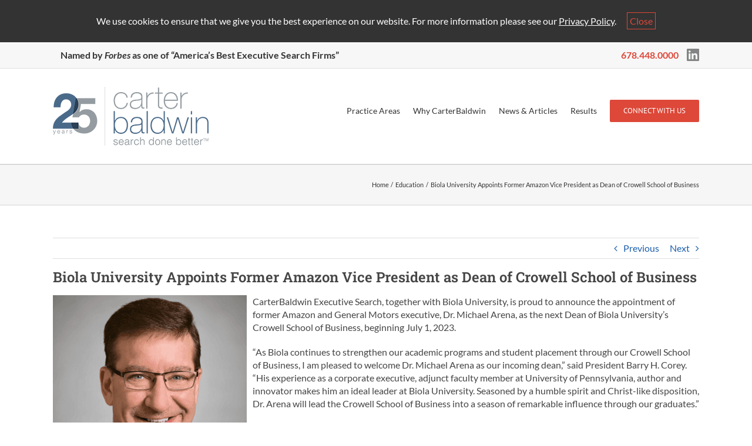

--- FILE ---
content_type: text/css
request_url: https://hb.wpmucdn.com/carterbaldwin.com/3e1dd409-d3ae-4b99-9d7e-e2c24852d179.css
body_size: 28376
content:
/**handles:avada-parent-stylesheet,extp-font-awesome,extp-lightbox,extp-teampress,extp-teampress-imghover,extp-teampress-list,extp-teampress-tablecss,extp-teampress-expand,extp-teampress-modal**/

/*!
 * Font Awesome Free 5.4.0 by @fontawesome - https://fontawesome.com
 * License - https://fontawesome.com/license/free (Icons: CC BY 4.0, Fonts: SIL OFL 1.1, Code: MIT License)
 */
.fa,.fab,.fal,.far,.fas{-moz-osx-font-smoothing:grayscale;-webkit-font-smoothing:antialiased;display:inline-block;font-style:normal;font-variant:normal;text-rendering:auto;line-height:1}.fa-lg{font-size:1.33333em;line-height:.75em;vertical-align:-.0667em}.fa-xs{font-size:.75em}.fa-sm{font-size:.875em}.fa-1x{font-size:1em}.fa-2x{font-size:2em}.fa-3x{font-size:3em}.fa-4x{font-size:4em}.fa-5x{font-size:5em}.fa-6x{font-size:6em}.fa-7x{font-size:7em}.fa-8x{font-size:8em}.fa-9x{font-size:9em}.fa-10x{font-size:10em}.fa-fw{text-align:center;width:1.25em}.fa-ul{list-style-type:none;margin-left:2.5em;padding-left:0}.fa-ul>li{position:relative}.fa-li{left:-2em;position:absolute;text-align:center;width:2em;line-height:inherit}.fa-border{border:.08em solid #eee;border-radius:.1em;padding:.2em .25em .15em}.fa-pull-left{float:left}.fa-pull-right{float:right}.fa.fa-pull-left,.fab.fa-pull-left,.fal.fa-pull-left,.far.fa-pull-left,.fas.fa-pull-left{margin-right:.3em}.fa.fa-pull-right,.fab.fa-pull-right,.fal.fa-pull-right,.far.fa-pull-right,.fas.fa-pull-right{margin-left:.3em}.fa-spin{animation:fa-spin 2s infinite linear}.fa-pulse{animation:fa-spin 1s infinite steps(8)}@keyframes fa-spin{0%{transform:rotate(0deg)}to{transform:rotate(1turn)}}.fa-rotate-90{-ms-filter:"progid:DXImageTransform.Microsoft.BasicImage(rotation=1)";transform:rotate(90deg)}.fa-rotate-180{-ms-filter:"progid:DXImageTransform.Microsoft.BasicImage(rotation=2)";transform:rotate(180deg)}.fa-rotate-270{-ms-filter:"progid:DXImageTransform.Microsoft.BasicImage(rotation=3)";transform:rotate(270deg)}.fa-flip-horizontal{-ms-filter:"progid:DXImageTransform.Microsoft.BasicImage(rotation=0, mirror=1)";transform:scaleX(-1)}.fa-flip-vertical{transform:scaleY(-1)}.fa-flip-horizontal.fa-flip-vertical,.fa-flip-vertical{-ms-filter:"progid:DXImageTransform.Microsoft.BasicImage(rotation=2, mirror=1)"}.fa-flip-horizontal.fa-flip-vertical{transform:scale(-1)}:root .fa-flip-horizontal,:root .fa-flip-vertical,:root .fa-rotate-90,:root .fa-rotate-180,:root .fa-rotate-270{-webkit-filter:none;filter:none}.fa-stack{display:inline-block;height:2em;line-height:2em;position:relative;vertical-align:middle;width:2em}.fa-stack-1x,.fa-stack-2x{left:0;position:absolute;text-align:center;width:100%}.fa-stack-1x{line-height:inherit}.fa-stack-2x{font-size:2em}.fa-inverse{color:#fff}.fa-500px:before{content:"\f26e"}.fa-accessible-icon:before{content:"\f368"}.fa-accusoft:before{content:"\f369"}.fa-acquisitions-incorporated:before{content:"\f6af"}.fa-ad:before{content:"\f641"}.fa-address-book:before{content:"\f2b9"}.fa-address-card:before{content:"\f2bb"}.fa-adjust:before{content:"\f042"}.fa-adn:before{content:"\f170"}.fa-adversal:before{content:"\f36a"}.fa-affiliatetheme:before{content:"\f36b"}.fa-air-freshener:before{content:"\f5d0"}.fa-algolia:before{content:"\f36c"}.fa-align-center:before{content:"\f037"}.fa-align-justify:before{content:"\f039"}.fa-align-left:before{content:"\f036"}.fa-align-right:before{content:"\f038"}.fa-alipay:before{content:"\f642"}.fa-allergies:before{content:"\f461"}.fa-amazon:before{content:"\f270"}.fa-amazon-pay:before{content:"\f42c"}.fa-ambulance:before{content:"\f0f9"}.fa-american-sign-language-interpreting:before{content:"\f2a3"}.fa-amilia:before{content:"\f36d"}.fa-anchor:before{content:"\f13d"}.fa-android:before{content:"\f17b"}.fa-angellist:before{content:"\f209"}.fa-angle-double-down:before{content:"\f103"}.fa-angle-double-left:before{content:"\f100"}.fa-angle-double-right:before{content:"\f101"}.fa-angle-double-up:before{content:"\f102"}.fa-angle-down:before{content:"\f107"}.fa-angle-left:before{content:"\f104"}.fa-angle-right:before{content:"\f105"}.fa-angle-up:before{content:"\f106"}.fa-angry:before{content:"\f556"}.fa-angrycreative:before{content:"\f36e"}.fa-angular:before{content:"\f420"}.fa-ankh:before{content:"\f644"}.fa-app-store:before{content:"\f36f"}.fa-app-store-ios:before{content:"\f370"}.fa-apper:before{content:"\f371"}.fa-apple:before{content:"\f179"}.fa-apple-alt:before{content:"\f5d1"}.fa-apple-pay:before{content:"\f415"}.fa-archive:before{content:"\f187"}.fa-archway:before{content:"\f557"}.fa-arrow-alt-circle-down:before{content:"\f358"}.fa-arrow-alt-circle-left:before{content:"\f359"}.fa-arrow-alt-circle-right:before{content:"\f35a"}.fa-arrow-alt-circle-up:before{content:"\f35b"}.fa-arrow-circle-down:before{content:"\f0ab"}.fa-arrow-circle-left:before{content:"\f0a8"}.fa-arrow-circle-right:before{content:"\f0a9"}.fa-arrow-circle-up:before{content:"\f0aa"}.fa-arrow-down:before{content:"\f063"}.fa-arrow-left:before{content:"\f060"}.fa-arrow-right:before{content:"\f061"}.fa-arrow-up:before{content:"\f062"}.fa-arrows-alt:before{content:"\f0b2"}.fa-arrows-alt-h:before{content:"\f337"}.fa-arrows-alt-v:before{content:"\f338"}.fa-assistive-listening-systems:before{content:"\f2a2"}.fa-asterisk:before{content:"\f069"}.fa-asymmetrik:before{content:"\f372"}.fa-at:before{content:"\f1fa"}.fa-atlas:before{content:"\f558"}.fa-atom:before{content:"\f5d2"}.fa-audible:before{content:"\f373"}.fa-audio-description:before{content:"\f29e"}.fa-autoprefixer:before{content:"\f41c"}.fa-avianex:before{content:"\f374"}.fa-aviato:before{content:"\f421"}.fa-award:before{content:"\f559"}.fa-aws:before{content:"\f375"}.fa-backspace:before{content:"\f55a"}.fa-backward:before{content:"\f04a"}.fa-balance-scale:before{content:"\f24e"}.fa-ban:before{content:"\f05e"}.fa-band-aid:before{content:"\f462"}.fa-bandcamp:before{content:"\f2d5"}.fa-barcode:before{content:"\f02a"}.fa-bars:before{content:"\f0c9"}.fa-baseball-ball:before{content:"\f433"}.fa-basketball-ball:before{content:"\f434"}.fa-bath:before{content:"\f2cd"}.fa-battery-empty:before{content:"\f244"}.fa-battery-full:before{content:"\f240"}.fa-battery-half:before{content:"\f242"}.fa-battery-quarter:before{content:"\f243"}.fa-battery-three-quarters:before{content:"\f241"}.fa-bed:before{content:"\f236"}.fa-beer:before{content:"\f0fc"}.fa-behance:before{content:"\f1b4"}.fa-behance-square:before{content:"\f1b5"}.fa-bell:before{content:"\f0f3"}.fa-bell-slash:before{content:"\f1f6"}.fa-bezier-curve:before{content:"\f55b"}.fa-bible:before{content:"\f647"}.fa-bicycle:before{content:"\f206"}.fa-bimobject:before{content:"\f378"}.fa-binoculars:before{content:"\f1e5"}.fa-birthday-cake:before{content:"\f1fd"}.fa-bitbucket:before{content:"\f171"}.fa-bitcoin:before{content:"\f379"}.fa-bity:before{content:"\f37a"}.fa-black-tie:before{content:"\f27e"}.fa-blackberry:before{content:"\f37b"}.fa-blender:before{content:"\f517"}.fa-blender-phone:before{content:"\f6b6"}.fa-blind:before{content:"\f29d"}.fa-blogger:before{content:"\f37c"}.fa-blogger-b:before{content:"\f37d"}.fa-bluetooth:before{content:"\f293"}.fa-bluetooth-b:before{content:"\f294"}.fa-bold:before{content:"\f032"}.fa-bolt:before{content:"\f0e7"}.fa-bomb:before{content:"\f1e2"}.fa-bone:before{content:"\f5d7"}.fa-bong:before{content:"\f55c"}.fa-book:before{content:"\f02d"}.fa-book-dead:before{content:"\f6b7"}.fa-book-open:before{content:"\f518"}.fa-book-reader:before{content:"\f5da"}.fa-bookmark:before{content:"\f02e"}.fa-bowling-ball:before{content:"\f436"}.fa-box:before{content:"\f466"}.fa-box-open:before{content:"\f49e"}.fa-boxes:before{content:"\f468"}.fa-braille:before{content:"\f2a1"}.fa-brain:before{content:"\f5dc"}.fa-briefcase:before{content:"\f0b1"}.fa-briefcase-medical:before{content:"\f469"}.fa-broadcast-tower:before{content:"\f519"}.fa-broom:before{content:"\f51a"}.fa-brush:before{content:"\f55d"}.fa-btc:before{content:"\f15a"}.fa-bug:before{content:"\f188"}.fa-building:before{content:"\f1ad"}.fa-bullhorn:before{content:"\f0a1"}.fa-bullseye:before{content:"\f140"}.fa-burn:before{content:"\f46a"}.fa-buromobelexperte:before{content:"\f37f"}.fa-bus:before{content:"\f207"}.fa-bus-alt:before{content:"\f55e"}.fa-business-time:before{content:"\f64a"}.fa-buysellads:before{content:"\f20d"}.fa-calculator:before{content:"\f1ec"}.fa-calendar:before{content:"\f133"}.fa-calendar-alt:before{content:"\f073"}.fa-calendar-check:before{content:"\f274"}.fa-calendar-minus:before{content:"\f272"}.fa-calendar-plus:before{content:"\f271"}.fa-calendar-times:before{content:"\f273"}.fa-camera:before{content:"\f030"}.fa-camera-retro:before{content:"\f083"}.fa-campground:before{content:"\f6bb"}.fa-cannabis:before{content:"\f55f"}.fa-capsules:before{content:"\f46b"}.fa-car:before{content:"\f1b9"}.fa-car-alt:before{content:"\f5de"}.fa-car-battery:before{content:"\f5df"}.fa-car-crash:before{content:"\f5e1"}.fa-car-side:before{content:"\f5e4"}.fa-caret-down:before{content:"\f0d7"}.fa-caret-left:before{content:"\f0d9"}.fa-caret-right:before{content:"\f0da"}.fa-caret-square-down:before{content:"\f150"}.fa-caret-square-left:before{content:"\f191"}.fa-caret-square-right:before{content:"\f152"}.fa-caret-square-up:before{content:"\f151"}.fa-caret-up:before{content:"\f0d8"}.fa-cart-arrow-down:before{content:"\f218"}.fa-cart-plus:before{content:"\f217"}.fa-cat:before{content:"\f6be"}.fa-cc-amazon-pay:before{content:"\f42d"}.fa-cc-amex:before{content:"\f1f3"}.fa-cc-apple-pay:before{content:"\f416"}.fa-cc-diners-club:before{content:"\f24c"}.fa-cc-discover:before{content:"\f1f2"}.fa-cc-jcb:before{content:"\f24b"}.fa-cc-mastercard:before{content:"\f1f1"}.fa-cc-paypal:before{content:"\f1f4"}.fa-cc-stripe:before{content:"\f1f5"}.fa-cc-visa:before{content:"\f1f0"}.fa-centercode:before{content:"\f380"}.fa-certificate:before{content:"\f0a3"}.fa-chair:before{content:"\f6c0"}.fa-chalkboard:before{content:"\f51b"}.fa-chalkboard-teacher:before{content:"\f51c"}.fa-charging-station:before{content:"\f5e7"}.fa-chart-area:before{content:"\f1fe"}.fa-chart-bar:before{content:"\f080"}.fa-chart-line:before{content:"\f201"}.fa-chart-pie:before{content:"\f200"}.fa-check:before{content:"\f00c"}.fa-check-circle:before{content:"\f058"}.fa-check-double:before{content:"\f560"}.fa-check-square:before{content:"\f14a"}.fa-chess:before{content:"\f439"}.fa-chess-bishop:before{content:"\f43a"}.fa-chess-board:before{content:"\f43c"}.fa-chess-king:before{content:"\f43f"}.fa-chess-knight:before{content:"\f441"}.fa-chess-pawn:before{content:"\f443"}.fa-chess-queen:before{content:"\f445"}.fa-chess-rook:before{content:"\f447"}.fa-chevron-circle-down:before{content:"\f13a"}.fa-chevron-circle-left:before{content:"\f137"}.fa-chevron-circle-right:before{content:"\f138"}.fa-chevron-circle-up:before{content:"\f139"}.fa-chevron-down:before{content:"\f078"}.fa-chevron-left:before{content:"\f053"}.fa-chevron-right:before{content:"\f054"}.fa-chevron-up:before{content:"\f077"}.fa-child:before{content:"\f1ae"}.fa-chrome:before{content:"\f268"}.fa-church:before{content:"\f51d"}.fa-circle:before{content:"\f111"}.fa-circle-notch:before{content:"\f1ce"}.fa-city:before{content:"\f64f"}.fa-clipboard:before{content:"\f328"}.fa-clipboard-check:before{content:"\f46c"}.fa-clipboard-list:before{content:"\f46d"}.fa-clock:before{content:"\f017"}.fa-clone:before{content:"\f24d"}.fa-closed-captioning:before{content:"\f20a"}.fa-cloud:before{content:"\f0c2"}.fa-cloud-download-alt:before{content:"\f381"}.fa-cloud-moon:before{content:"\f6c3"}.fa-cloud-sun:before{content:"\f6c4"}.fa-cloud-upload-alt:before{content:"\f382"}.fa-cloudscale:before{content:"\f383"}.fa-cloudsmith:before{content:"\f384"}.fa-cloudversify:before{content:"\f385"}.fa-cocktail:before{content:"\f561"}.fa-code:before{content:"\f121"}.fa-code-branch:before{content:"\f126"}.fa-codepen:before{content:"\f1cb"}.fa-codiepie:before{content:"\f284"}.fa-coffee:before{content:"\f0f4"}.fa-cog:before{content:"\f013"}.fa-cogs:before{content:"\f085"}.fa-coins:before{content:"\f51e"}.fa-columns:before{content:"\f0db"}.fa-comment:before{content:"\f075"}.fa-comment-alt:before{content:"\f27a"}.fa-comment-dollar:before{content:"\f651"}.fa-comment-dots:before{content:"\f4ad"}.fa-comment-slash:before{content:"\f4b3"}.fa-comments:before{content:"\f086"}.fa-comments-dollar:before{content:"\f653"}.fa-compact-disc:before{content:"\f51f"}.fa-compass:before{content:"\f14e"}.fa-compress:before{content:"\f066"}.fa-concierge-bell:before{content:"\f562"}.fa-connectdevelop:before{content:"\f20e"}.fa-contao:before{content:"\f26d"}.fa-cookie:before{content:"\f563"}.fa-cookie-bite:before{content:"\f564"}.fa-copy:before{content:"\f0c5"}.fa-copyright:before{content:"\f1f9"}.fa-couch:before{content:"\f4b8"}.fa-cpanel:before{content:"\f388"}.fa-creative-commons:before{content:"\f25e"}.fa-creative-commons-by:before{content:"\f4e7"}.fa-creative-commons-nc:before{content:"\f4e8"}.fa-creative-commons-nc-eu:before{content:"\f4e9"}.fa-creative-commons-nc-jp:before{content:"\f4ea"}.fa-creative-commons-nd:before{content:"\f4eb"}.fa-creative-commons-pd:before{content:"\f4ec"}.fa-creative-commons-pd-alt:before{content:"\f4ed"}.fa-creative-commons-remix:before{content:"\f4ee"}.fa-creative-commons-sa:before{content:"\f4ef"}.fa-creative-commons-sampling:before{content:"\f4f0"}.fa-creative-commons-sampling-plus:before{content:"\f4f1"}.fa-creative-commons-share:before{content:"\f4f2"}.fa-creative-commons-zero:before{content:"\f4f3"}.fa-credit-card:before{content:"\f09d"}.fa-critical-role:before{content:"\f6c9"}.fa-crop:before{content:"\f125"}.fa-crop-alt:before{content:"\f565"}.fa-cross:before{content:"\f654"}.fa-crosshairs:before{content:"\f05b"}.fa-crow:before{content:"\f520"}.fa-crown:before{content:"\f521"}.fa-css3:before{content:"\f13c"}.fa-css3-alt:before{content:"\f38b"}.fa-cube:before{content:"\f1b2"}.fa-cubes:before{content:"\f1b3"}.fa-cut:before{content:"\f0c4"}.fa-cuttlefish:before{content:"\f38c"}.fa-d-and-d:before{content:"\f38d"}.fa-dashcube:before{content:"\f210"}.fa-database:before{content:"\f1c0"}.fa-deaf:before{content:"\f2a4"}.fa-delicious:before{content:"\f1a5"}.fa-deploydog:before{content:"\f38e"}.fa-deskpro:before{content:"\f38f"}.fa-desktop:before{content:"\f108"}.fa-dev:before{content:"\f6cc"}.fa-deviantart:before{content:"\f1bd"}.fa-dharmachakra:before{content:"\f655"}.fa-diagnoses:before{content:"\f470"}.fa-dice:before{content:"\f522"}.fa-dice-d20:before{content:"\f6cf"}.fa-dice-d6:before{content:"\f6d1"}.fa-dice-five:before{content:"\f523"}.fa-dice-four:before{content:"\f524"}.fa-dice-one:before{content:"\f525"}.fa-dice-six:before{content:"\f526"}.fa-dice-three:before{content:"\f527"}.fa-dice-two:before{content:"\f528"}.fa-digg:before{content:"\f1a6"}.fa-digital-ocean:before{content:"\f391"}.fa-digital-tachograph:before{content:"\f566"}.fa-directions:before{content:"\f5eb"}.fa-discord:before{content:"\f392"}.fa-discourse:before{content:"\f393"}.fa-divide:before{content:"\f529"}.fa-dizzy:before{content:"\f567"}.fa-dna:before{content:"\f471"}.fa-dochub:before{content:"\f394"}.fa-docker:before{content:"\f395"}.fa-dog:before{content:"\f6d3"}.fa-dollar-sign:before{content:"\f155"}.fa-dolly:before{content:"\f472"}.fa-dolly-flatbed:before{content:"\f474"}.fa-donate:before{content:"\f4b9"}.fa-door-closed:before{content:"\f52a"}.fa-door-open:before{content:"\f52b"}.fa-dot-circle:before{content:"\f192"}.fa-dove:before{content:"\f4ba"}.fa-download:before{content:"\f019"}.fa-draft2digital:before{content:"\f396"}.fa-drafting-compass:before{content:"\f568"}.fa-dragon:before{content:"\f6d5"}.fa-draw-polygon:before{content:"\f5ee"}.fa-dribbble:before{content:"\f17d"}.fa-dribbble-square:before{content:"\f397"}.fa-dropbox:before{content:"\f16b"}.fa-drum:before{content:"\f569"}.fa-drum-steelpan:before{content:"\f56a"}.fa-drumstick-bite:before{content:"\f6d7"}.fa-drupal:before{content:"\f1a9"}.fa-dumbbell:before{content:"\f44b"}.fa-dungeon:before{content:"\f6d9"}.fa-dyalog:before{content:"\f399"}.fa-earlybirds:before{content:"\f39a"}.fa-ebay:before{content:"\f4f4"}.fa-edge:before{content:"\f282"}.fa-edit:before{content:"\f044"}.fa-eject:before{content:"\f052"}.fa-elementor:before{content:"\f430"}.fa-ellipsis-h:before{content:"\f141"}.fa-ellipsis-v:before{content:"\f142"}.fa-ello:before{content:"\f5f1"}.fa-ember:before{content:"\f423"}.fa-empire:before{content:"\f1d1"}.fa-envelope:before{content:"\f0e0"}.fa-envelope-open:before{content:"\f2b6"}.fa-envelope-open-text:before{content:"\f658"}.fa-envelope-square:before{content:"\f199"}.fa-envira:before{content:"\f299"}.fa-equals:before{content:"\f52c"}.fa-eraser:before{content:"\f12d"}.fa-erlang:before{content:"\f39d"}.fa-ethereum:before{content:"\f42e"}.fa-etsy:before{content:"\f2d7"}.fa-euro-sign:before{content:"\f153"}.fa-exchange-alt:before{content:"\f362"}.fa-exclamation:before{content:"\f12a"}.fa-exclamation-circle:before{content:"\f06a"}.fa-exclamation-triangle:before{content:"\f071"}.fa-expand:before{content:"\f065"}.fa-expand-arrows-alt:before{content:"\f31e"}.fa-expeditedssl:before{content:"\f23e"}.fa-external-link-alt:before{content:"\f35d"}.fa-external-link-square-alt:before{content:"\f360"}.fa-eye:before{content:"\f06e"}.fa-eye-dropper:before{content:"\f1fb"}.fa-eye-slash:before{content:"\f070"}.fa-facebook:before{content:"\f09a"}.fa-facebook-f:before{content:"\f39e"}.fa-facebook-messenger:before{content:"\f39f"}.fa-facebook-square:before{content:"\f082"}.fa-fantasy-flight-games:before{content:"\f6dc"}.fa-fast-backward:before{content:"\f049"}.fa-fast-forward:before{content:"\f050"}.fa-fax:before{content:"\f1ac"}.fa-feather:before{content:"\f52d"}.fa-feather-alt:before{content:"\f56b"}.fa-female:before{content:"\f182"}.fa-fighter-jet:before{content:"\f0fb"}.fa-file:before{content:"\f15b"}.fa-file-alt:before{content:"\f15c"}.fa-file-archive:before{content:"\f1c6"}.fa-file-audio:before{content:"\f1c7"}.fa-file-code:before{content:"\f1c9"}.fa-file-contract:before{content:"\f56c"}.fa-file-csv:before{content:"\f6dd"}.fa-file-download:before{content:"\f56d"}.fa-file-excel:before{content:"\f1c3"}.fa-file-export:before{content:"\f56e"}.fa-file-image:before{content:"\f1c5"}.fa-file-import:before{content:"\f56f"}.fa-file-invoice:before{content:"\f570"}.fa-file-invoice-dollar:before{content:"\f571"}.fa-file-medical:before{content:"\f477"}.fa-file-medical-alt:before{content:"\f478"}.fa-file-pdf:before{content:"\f1c1"}.fa-file-powerpoint:before{content:"\f1c4"}.fa-file-prescription:before{content:"\f572"}.fa-file-signature:before{content:"\f573"}.fa-file-upload:before{content:"\f574"}.fa-file-video:before{content:"\f1c8"}.fa-file-word:before{content:"\f1c2"}.fa-fill:before{content:"\f575"}.fa-fill-drip:before{content:"\f576"}.fa-film:before{content:"\f008"}.fa-filter:before{content:"\f0b0"}.fa-fingerprint:before{content:"\f577"}.fa-fire:before{content:"\f06d"}.fa-fire-extinguisher:before{content:"\f134"}.fa-firefox:before{content:"\f269"}.fa-first-aid:before{content:"\f479"}.fa-first-order:before{content:"\f2b0"}.fa-first-order-alt:before{content:"\f50a"}.fa-firstdraft:before{content:"\f3a1"}.fa-fish:before{content:"\f578"}.fa-fist-raised:before{content:"\f6de"}.fa-flag:before{content:"\f024"}.fa-flag-checkered:before{content:"\f11e"}.fa-flask:before{content:"\f0c3"}.fa-flickr:before{content:"\f16e"}.fa-flipboard:before{content:"\f44d"}.fa-flushed:before{content:"\f579"}.fa-fly:before{content:"\f417"}.fa-folder:before{content:"\f07b"}.fa-folder-minus:before{content:"\f65d"}.fa-folder-open:before{content:"\f07c"}.fa-folder-plus:before{content:"\f65e"}.fa-font:before{content:"\f031"}.fa-font-awesome:before{content:"\f2b4"}.fa-font-awesome-alt:before{content:"\f35c"}.fa-font-awesome-flag:before{content:"\f425"}.fa-font-awesome-logo-full:before{content:"\f4e6"}.fa-fonticons:before{content:"\f280"}.fa-fonticons-fi:before{content:"\f3a2"}.fa-football-ball:before{content:"\f44e"}.fa-fort-awesome:before{content:"\f286"}.fa-fort-awesome-alt:before{content:"\f3a3"}.fa-forumbee:before{content:"\f211"}.fa-forward:before{content:"\f04e"}.fa-foursquare:before{content:"\f180"}.fa-free-code-camp:before{content:"\f2c5"}.fa-freebsd:before{content:"\f3a4"}.fa-frog:before{content:"\f52e"}.fa-frown:before{content:"\f119"}.fa-frown-open:before{content:"\f57a"}.fa-fulcrum:before{content:"\f50b"}.fa-funnel-dollar:before{content:"\f662"}.fa-futbol:before{content:"\f1e3"}.fa-galactic-republic:before{content:"\f50c"}.fa-galactic-senate:before{content:"\f50d"}.fa-gamepad:before{content:"\f11b"}.fa-gas-pump:before{content:"\f52f"}.fa-gavel:before{content:"\f0e3"}.fa-gem:before{content:"\f3a5"}.fa-genderless:before{content:"\f22d"}.fa-get-pocket:before{content:"\f265"}.fa-gg:before{content:"\f260"}.fa-gg-circle:before{content:"\f261"}.fa-ghost:before{content:"\f6e2"}.fa-gift:before{content:"\f06b"}.fa-git:before{content:"\f1d3"}.fa-git-square:before{content:"\f1d2"}.fa-github:before{content:"\f09b"}.fa-github-alt:before{content:"\f113"}.fa-github-square:before{content:"\f092"}.fa-gitkraken:before{content:"\f3a6"}.fa-gitlab:before{content:"\f296"}.fa-gitter:before{content:"\f426"}.fa-glass-martini:before{content:"\f000"}.fa-glass-martini-alt:before{content:"\f57b"}.fa-glasses:before{content:"\f530"}.fa-glide:before{content:"\f2a5"}.fa-glide-g:before{content:"\f2a6"}.fa-globe:before{content:"\f0ac"}.fa-globe-africa:before{content:"\f57c"}.fa-globe-americas:before{content:"\f57d"}.fa-globe-asia:before{content:"\f57e"}.fa-gofore:before{content:"\f3a7"}.fa-golf-ball:before{content:"\f450"}.fa-goodreads:before{content:"\f3a8"}.fa-goodreads-g:before{content:"\f3a9"}.fa-google:before{content:"\f1a0"}.fa-google-drive:before{content:"\f3aa"}.fa-google-play:before{content:"\f3ab"}.fa-google-plus:before{content:"\f2b3"}.fa-google-plus-g:before{content:"\f0d5"}.fa-google-plus-square:before{content:"\f0d4"}.fa-google-wallet:before{content:"\f1ee"}.fa-gopuram:before{content:"\f664"}.fa-graduation-cap:before{content:"\f19d"}.fa-gratipay:before{content:"\f184"}.fa-grav:before{content:"\f2d6"}.fa-greater-than:before{content:"\f531"}.fa-greater-than-equal:before{content:"\f532"}.fa-grimace:before{content:"\f57f"}.fa-grin:before{content:"\f580"}.fa-grin-alt:before{content:"\f581"}.fa-grin-beam:before{content:"\f582"}.fa-grin-beam-sweat:before{content:"\f583"}.fa-grin-hearts:before{content:"\f584"}.fa-grin-squint:before{content:"\f585"}.fa-grin-squint-tears:before{content:"\f586"}.fa-grin-stars:before{content:"\f587"}.fa-grin-tears:before{content:"\f588"}.fa-grin-tongue:before{content:"\f589"}.fa-grin-tongue-squint:before{content:"\f58a"}.fa-grin-tongue-wink:before{content:"\f58b"}.fa-grin-wink:before{content:"\f58c"}.fa-grip-horizontal:before{content:"\f58d"}.fa-grip-vertical:before{content:"\f58e"}.fa-gripfire:before{content:"\f3ac"}.fa-grunt:before{content:"\f3ad"}.fa-gulp:before{content:"\f3ae"}.fa-h-square:before{content:"\f0fd"}.fa-hacker-news:before{content:"\f1d4"}.fa-hacker-news-square:before{content:"\f3af"}.fa-hackerrank:before{content:"\f5f7"}.fa-hammer:before{content:"\f6e3"}.fa-hamsa:before{content:"\f665"}.fa-hand-holding:before{content:"\f4bd"}.fa-hand-holding-heart:before{content:"\f4be"}.fa-hand-holding-usd:before{content:"\f4c0"}.fa-hand-lizard:before{content:"\f258"}.fa-hand-paper:before{content:"\f256"}.fa-hand-peace:before{content:"\f25b"}.fa-hand-point-down:before{content:"\f0a7"}.fa-hand-point-left:before{content:"\f0a5"}.fa-hand-point-right:before{content:"\f0a4"}.fa-hand-point-up:before{content:"\f0a6"}.fa-hand-pointer:before{content:"\f25a"}.fa-hand-rock:before{content:"\f255"}.fa-hand-scissors:before{content:"\f257"}.fa-hand-spock:before{content:"\f259"}.fa-hands:before{content:"\f4c2"}.fa-hands-helping:before{content:"\f4c4"}.fa-handshake:before{content:"\f2b5"}.fa-hanukiah:before{content:"\f6e6"}.fa-hashtag:before{content:"\f292"}.fa-hat-wizard:before{content:"\f6e8"}.fa-haykal:before{content:"\f666"}.fa-hdd:before{content:"\f0a0"}.fa-heading:before{content:"\f1dc"}.fa-headphones:before{content:"\f025"}.fa-headphones-alt:before{content:"\f58f"}.fa-headset:before{content:"\f590"}.fa-heart:before{content:"\f004"}.fa-heartbeat:before{content:"\f21e"}.fa-helicopter:before{content:"\f533"}.fa-highlighter:before{content:"\f591"}.fa-hiking:before{content:"\f6ec"}.fa-hippo:before{content:"\f6ed"}.fa-hips:before{content:"\f452"}.fa-hire-a-helper:before{content:"\f3b0"}.fa-history:before{content:"\f1da"}.fa-hockey-puck:before{content:"\f453"}.fa-home:before{content:"\f015"}.fa-hooli:before{content:"\f427"}.fa-hornbill:before{content:"\f592"}.fa-horse:before{content:"\f6f0"}.fa-hospital:before{content:"\f0f8"}.fa-hospital-alt:before{content:"\f47d"}.fa-hospital-symbol:before{content:"\f47e"}.fa-hot-tub:before{content:"\f593"}.fa-hotel:before{content:"\f594"}.fa-hotjar:before{content:"\f3b1"}.fa-hourglass:before{content:"\f254"}.fa-hourglass-end:before{content:"\f253"}.fa-hourglass-half:before{content:"\f252"}.fa-hourglass-start:before{content:"\f251"}.fa-house-damage:before{content:"\f6f1"}.fa-houzz:before{content:"\f27c"}.fa-hryvnia:before{content:"\f6f2"}.fa-html5:before{content:"\f13b"}.fa-hubspot:before{content:"\f3b2"}.fa-i-cursor:before{content:"\f246"}.fa-id-badge:before{content:"\f2c1"}.fa-id-card:before{content:"\f2c2"}.fa-id-card-alt:before{content:"\f47f"}.fa-image:before{content:"\f03e"}.fa-images:before{content:"\f302"}.fa-imdb:before{content:"\f2d8"}.fa-inbox:before{content:"\f01c"}.fa-indent:before{content:"\f03c"}.fa-industry:before{content:"\f275"}.fa-infinity:before{content:"\f534"}.fa-info:before{content:"\f129"}.fa-info-circle:before{content:"\f05a"}.fa-instagram:before{content:"\f16d"}.fa-internet-explorer:before{content:"\f26b"}.fa-ioxhost:before{content:"\f208"}.fa-italic:before{content:"\f033"}.fa-itunes:before{content:"\f3b4"}.fa-itunes-note:before{content:"\f3b5"}.fa-java:before{content:"\f4e4"}.fa-jedi:before{content:"\f669"}.fa-jedi-order:before{content:"\f50e"}.fa-jenkins:before{content:"\f3b6"}.fa-joget:before{content:"\f3b7"}.fa-joint:before{content:"\f595"}.fa-joomla:before{content:"\f1aa"}.fa-journal-whills:before{content:"\f66a"}.fa-js:before{content:"\f3b8"}.fa-js-square:before{content:"\f3b9"}.fa-jsfiddle:before{content:"\f1cc"}.fa-kaaba:before{content:"\f66b"}.fa-kaggle:before{content:"\f5fa"}.fa-key:before{content:"\f084"}.fa-keybase:before{content:"\f4f5"}.fa-keyboard:before{content:"\f11c"}.fa-keycdn:before{content:"\f3ba"}.fa-khanda:before{content:"\f66d"}.fa-kickstarter:before{content:"\f3bb"}.fa-kickstarter-k:before{content:"\f3bc"}.fa-kiss:before{content:"\f596"}.fa-kiss-beam:before{content:"\f597"}.fa-kiss-wink-heart:before{content:"\f598"}.fa-kiwi-bird:before{content:"\f535"}.fa-korvue:before{content:"\f42f"}.fa-landmark:before{content:"\f66f"}.fa-language:before{content:"\f1ab"}.fa-laptop:before{content:"\f109"}.fa-laptop-code:before{content:"\f5fc"}.fa-laravel:before{content:"\f3bd"}.fa-lastfm:before{content:"\f202"}.fa-lastfm-square:before{content:"\f203"}.fa-laugh:before{content:"\f599"}.fa-laugh-beam:before{content:"\f59a"}.fa-laugh-squint:before{content:"\f59b"}.fa-laugh-wink:before{content:"\f59c"}.fa-layer-group:before{content:"\f5fd"}.fa-leaf:before{content:"\f06c"}.fa-leanpub:before{content:"\f212"}.fa-lemon:before{content:"\f094"}.fa-less:before{content:"\f41d"}.fa-less-than:before{content:"\f536"}.fa-less-than-equal:before{content:"\f537"}.fa-level-down-alt:before{content:"\f3be"}.fa-level-up-alt:before{content:"\f3bf"}.fa-life-ring:before{content:"\f1cd"}.fa-lightbulb:before{content:"\f0eb"}.fa-line:before{content:"\f3c0"}.fa-link:before{content:"\f0c1"}.fa-linkedin:before{content:"\f08c"}.fa-linkedin-in:before{content:"\f0e1"}.fa-linode:before{content:"\f2b8"}.fa-linux:before{content:"\f17c"}.fa-lira-sign:before{content:"\f195"}.fa-list:before{content:"\f03a"}.fa-list-alt:before{content:"\f022"}.fa-list-ol:before{content:"\f0cb"}.fa-list-ul:before{content:"\f0ca"}.fa-location-arrow:before{content:"\f124"}.fa-lock:before{content:"\f023"}.fa-lock-open:before{content:"\f3c1"}.fa-long-arrow-alt-down:before{content:"\f309"}.fa-long-arrow-alt-left:before{content:"\f30a"}.fa-long-arrow-alt-right:before{content:"\f30b"}.fa-long-arrow-alt-up:before{content:"\f30c"}.fa-low-vision:before{content:"\f2a8"}.fa-luggage-cart:before{content:"\f59d"}.fa-lyft:before{content:"\f3c3"}.fa-magento:before{content:"\f3c4"}.fa-magic:before{content:"\f0d0"}.fa-magnet:before{content:"\f076"}.fa-mail-bulk:before{content:"\f674"}.fa-mailchimp:before{content:"\f59e"}.fa-male:before{content:"\f183"}.fa-mandalorian:before{content:"\f50f"}.fa-map:before{content:"\f279"}.fa-map-marked:before{content:"\f59f"}.fa-map-marked-alt:before{content:"\f5a0"}.fa-map-marker:before{content:"\f041"}.fa-map-marker-alt:before{content:"\f3c5"}.fa-map-pin:before{content:"\f276"}.fa-map-signs:before{content:"\f277"}.fa-markdown:before{content:"\f60f"}.fa-marker:before{content:"\f5a1"}.fa-mars:before{content:"\f222"}.fa-mars-double:before{content:"\f227"}.fa-mars-stroke:before{content:"\f229"}.fa-mars-stroke-h:before{content:"\f22b"}.fa-mars-stroke-v:before{content:"\f22a"}.fa-mask:before{content:"\f6fa"}.fa-mastodon:before{content:"\f4f6"}.fa-maxcdn:before{content:"\f136"}.fa-medal:before{content:"\f5a2"}.fa-medapps:before{content:"\f3c6"}.fa-medium:before{content:"\f23a"}.fa-medium-m:before{content:"\f3c7"}.fa-medkit:before{content:"\f0fa"}.fa-medrt:before{content:"\f3c8"}.fa-meetup:before{content:"\f2e0"}.fa-megaport:before{content:"\f5a3"}.fa-meh:before{content:"\f11a"}.fa-meh-blank:before{content:"\f5a4"}.fa-meh-rolling-eyes:before{content:"\f5a5"}.fa-memory:before{content:"\f538"}.fa-menorah:before{content:"\f676"}.fa-mercury:before{content:"\f223"}.fa-microchip:before{content:"\f2db"}.fa-microphone:before{content:"\f130"}.fa-microphone-alt:before{content:"\f3c9"}.fa-microphone-alt-slash:before{content:"\f539"}.fa-microphone-slash:before{content:"\f131"}.fa-microscope:before{content:"\f610"}.fa-microsoft:before{content:"\f3ca"}.fa-minus:before{content:"\f068"}.fa-minus-circle:before{content:"\f056"}.fa-minus-square:before{content:"\f146"}.fa-mix:before{content:"\f3cb"}.fa-mixcloud:before{content:"\f289"}.fa-mizuni:before{content:"\f3cc"}.fa-mobile:before{content:"\f10b"}.fa-mobile-alt:before{content:"\f3cd"}.fa-modx:before{content:"\f285"}.fa-monero:before{content:"\f3d0"}.fa-money-bill:before{content:"\f0d6"}.fa-money-bill-alt:before{content:"\f3d1"}.fa-money-bill-wave:before{content:"\f53a"}.fa-money-bill-wave-alt:before{content:"\f53b"}.fa-money-check:before{content:"\f53c"}.fa-money-check-alt:before{content:"\f53d"}.fa-monument:before{content:"\f5a6"}.fa-moon:before{content:"\f186"}.fa-mortar-pestle:before{content:"\f5a7"}.fa-mosque:before{content:"\f678"}.fa-motorcycle:before{content:"\f21c"}.fa-mountain:before{content:"\f6fc"}.fa-mouse-pointer:before{content:"\f245"}.fa-music:before{content:"\f001"}.fa-napster:before{content:"\f3d2"}.fa-neos:before{content:"\f612"}.fa-network-wired:before{content:"\f6ff"}.fa-neuter:before{content:"\f22c"}.fa-newspaper:before{content:"\f1ea"}.fa-nimblr:before{content:"\f5a8"}.fa-nintendo-switch:before{content:"\f418"}.fa-node:before{content:"\f419"}.fa-node-js:before{content:"\f3d3"}.fa-not-equal:before{content:"\f53e"}.fa-notes-medical:before{content:"\f481"}.fa-npm:before{content:"\f3d4"}.fa-ns8:before{content:"\f3d5"}.fa-nutritionix:before{content:"\f3d6"}.fa-object-group:before{content:"\f247"}.fa-object-ungroup:before{content:"\f248"}.fa-odnoklassniki:before{content:"\f263"}.fa-odnoklassniki-square:before{content:"\f264"}.fa-oil-can:before{content:"\f613"}.fa-old-republic:before{content:"\f510"}.fa-om:before{content:"\f679"}.fa-opencart:before{content:"\f23d"}.fa-openid:before{content:"\f19b"}.fa-opera:before{content:"\f26a"}.fa-optin-monster:before{content:"\f23c"}.fa-osi:before{content:"\f41a"}.fa-otter:before{content:"\f700"}.fa-outdent:before{content:"\f03b"}.fa-page4:before{content:"\f3d7"}.fa-pagelines:before{content:"\f18c"}.fa-paint-brush:before{content:"\f1fc"}.fa-paint-roller:before{content:"\f5aa"}.fa-palette:before{content:"\f53f"}.fa-palfed:before{content:"\f3d8"}.fa-pallet:before{content:"\f482"}.fa-paper-plane:before{content:"\f1d8"}.fa-paperclip:before{content:"\f0c6"}.fa-parachute-box:before{content:"\f4cd"}.fa-paragraph:before{content:"\f1dd"}.fa-parking:before{content:"\f540"}.fa-passport:before{content:"\f5ab"}.fa-pastafarianism:before{content:"\f67b"}.fa-paste:before{content:"\f0ea"}.fa-patreon:before{content:"\f3d9"}.fa-pause:before{content:"\f04c"}.fa-pause-circle:before{content:"\f28b"}.fa-paw:before{content:"\f1b0"}.fa-paypal:before{content:"\f1ed"}.fa-peace:before{content:"\f67c"}.fa-pen:before{content:"\f304"}.fa-pen-alt:before{content:"\f305"}.fa-pen-fancy:before{content:"\f5ac"}.fa-pen-nib:before{content:"\f5ad"}.fa-pen-square:before{content:"\f14b"}.fa-pencil-alt:before{content:"\f303"}.fa-pencil-ruler:before{content:"\f5ae"}.fa-penny-arcade:before{content:"\f704"}.fa-people-carry:before{content:"\f4ce"}.fa-percent:before{content:"\f295"}.fa-percentage:before{content:"\f541"}.fa-periscope:before{content:"\f3da"}.fa-phabricator:before{content:"\f3db"}.fa-phoenix-framework:before{content:"\f3dc"}.fa-phoenix-squadron:before{content:"\f511"}.fa-phone:before{content:"\f095"}.fa-phone-slash:before{content:"\f3dd"}.fa-phone-square:before{content:"\f098"}.fa-phone-volume:before{content:"\f2a0"}.fa-php:before{content:"\f457"}.fa-pied-piper:before{content:"\f2ae"}.fa-pied-piper-alt:before{content:"\f1a8"}.fa-pied-piper-hat:before{content:"\f4e5"}.fa-pied-piper-pp:before{content:"\f1a7"}.fa-piggy-bank:before{content:"\f4d3"}.fa-pills:before{content:"\f484"}.fa-pinterest:before{content:"\f0d2"}.fa-pinterest-p:before{content:"\f231"}.fa-pinterest-square:before{content:"\f0d3"}.fa-place-of-worship:before{content:"\f67f"}.fa-plane:before{content:"\f072"}.fa-plane-arrival:before{content:"\f5af"}.fa-plane-departure:before{content:"\f5b0"}.fa-play:before{content:"\f04b"}.fa-play-circle:before{content:"\f144"}.fa-playstation:before{content:"\f3df"}.fa-plug:before{content:"\f1e6"}.fa-plus:before{content:"\f067"}.fa-plus-circle:before{content:"\f055"}.fa-plus-square:before{content:"\f0fe"}.fa-podcast:before{content:"\f2ce"}.fa-poll:before{content:"\f681"}.fa-poll-h:before{content:"\f682"}.fa-poo:before{content:"\f2fe"}.fa-poop:before{content:"\f619"}.fa-portrait:before{content:"\f3e0"}.fa-pound-sign:before{content:"\f154"}.fa-power-off:before{content:"\f011"}.fa-pray:before{content:"\f683"}.fa-praying-hands:before{content:"\f684"}.fa-prescription:before{content:"\f5b1"}.fa-prescription-bottle:before{content:"\f485"}.fa-prescription-bottle-alt:before{content:"\f486"}.fa-print:before{content:"\f02f"}.fa-procedures:before{content:"\f487"}.fa-product-hunt:before{content:"\f288"}.fa-project-diagram:before{content:"\f542"}.fa-pushed:before{content:"\f3e1"}.fa-puzzle-piece:before{content:"\f12e"}.fa-python:before{content:"\f3e2"}.fa-qq:before{content:"\f1d6"}.fa-qrcode:before{content:"\f029"}.fa-question:before{content:"\f128"}.fa-question-circle:before{content:"\f059"}.fa-quidditch:before{content:"\f458"}.fa-quinscape:before{content:"\f459"}.fa-quora:before{content:"\f2c4"}.fa-quote-left:before{content:"\f10d"}.fa-quote-right:before{content:"\f10e"}.fa-quran:before{content:"\f687"}.fa-r-project:before{content:"\f4f7"}.fa-random:before{content:"\f074"}.fa-ravelry:before{content:"\f2d9"}.fa-react:before{content:"\f41b"}.fa-readme:before{content:"\f4d5"}.fa-rebel:before{content:"\f1d0"}.fa-receipt:before{content:"\f543"}.fa-recycle:before{content:"\f1b8"}.fa-red-river:before{content:"\f3e3"}.fa-reddit:before{content:"\f1a1"}.fa-reddit-alien:before{content:"\f281"}.fa-reddit-square:before{content:"\f1a2"}.fa-redo:before{content:"\f01e"}.fa-redo-alt:before{content:"\f2f9"}.fa-registered:before{content:"\f25d"}.fa-rendact:before{content:"\f3e4"}.fa-renren:before{content:"\f18b"}.fa-reply:before{content:"\f3e5"}.fa-reply-all:before{content:"\f122"}.fa-replyd:before{content:"\f3e6"}.fa-researchgate:before{content:"\f4f8"}.fa-resolving:before{content:"\f3e7"}.fa-retweet:before{content:"\f079"}.fa-rev:before{content:"\f5b2"}.fa-ribbon:before{content:"\f4d6"}.fa-ring:before{content:"\f70b"}.fa-road:before{content:"\f018"}.fa-robot:before{content:"\f544"}.fa-rocket:before{content:"\f135"}.fa-rocketchat:before{content:"\f3e8"}.fa-rockrms:before{content:"\f3e9"}.fa-route:before{content:"\f4d7"}.fa-rss:before{content:"\f09e"}.fa-rss-square:before{content:"\f143"}.fa-ruble-sign:before{content:"\f158"}.fa-ruler:before{content:"\f545"}.fa-ruler-combined:before{content:"\f546"}.fa-ruler-horizontal:before{content:"\f547"}.fa-ruler-vertical:before{content:"\f548"}.fa-running:before{content:"\f70c"}.fa-rupee-sign:before{content:"\f156"}.fa-sad-cry:before{content:"\f5b3"}.fa-sad-tear:before{content:"\f5b4"}.fa-safari:before{content:"\f267"}.fa-sass:before{content:"\f41e"}.fa-save:before{content:"\f0c7"}.fa-schlix:before{content:"\f3ea"}.fa-school:before{content:"\f549"}.fa-screwdriver:before{content:"\f54a"}.fa-scribd:before{content:"\f28a"}.fa-scroll:before{content:"\f70e"}.fa-search:before{content:"\f002"}.fa-search-dollar:before{content:"\f688"}.fa-search-location:before{content:"\f689"}.fa-search-minus:before{content:"\f010"}.fa-search-plus:before{content:"\f00e"}.fa-searchengin:before{content:"\f3eb"}.fa-seedling:before{content:"\f4d8"}.fa-sellcast:before{content:"\f2da"}.fa-sellsy:before{content:"\f213"}.fa-server:before{content:"\f233"}.fa-servicestack:before{content:"\f3ec"}.fa-shapes:before{content:"\f61f"}.fa-share:before{content:"\f064"}.fa-share-alt:before{content:"\f1e0"}.fa-share-alt-square:before{content:"\f1e1"}.fa-share-square:before{content:"\f14d"}.fa-shekel-sign:before{content:"\f20b"}.fa-shield-alt:before{content:"\f3ed"}.fa-ship:before{content:"\f21a"}.fa-shipping-fast:before{content:"\f48b"}.fa-shirtsinbulk:before{content:"\f214"}.fa-shoe-prints:before{content:"\f54b"}.fa-shopping-bag:before{content:"\f290"}.fa-shopping-basket:before{content:"\f291"}.fa-shopping-cart:before{content:"\f07a"}.fa-shopware:before{content:"\f5b5"}.fa-shower:before{content:"\f2cc"}.fa-shuttle-van:before{content:"\f5b6"}.fa-sign:before{content:"\f4d9"}.fa-sign-in-alt:before{content:"\f2f6"}.fa-sign-language:before{content:"\f2a7"}.fa-sign-out-alt:before{content:"\f2f5"}.fa-signal:before{content:"\f012"}.fa-signature:before{content:"\f5b7"}.fa-simplybuilt:before{content:"\f215"}.fa-sistrix:before{content:"\f3ee"}.fa-sitemap:before{content:"\f0e8"}.fa-sith:before{content:"\f512"}.fa-skull:before{content:"\f54c"}.fa-skull-crossbones:before{content:"\f714"}.fa-skyatlas:before{content:"\f216"}.fa-skype:before{content:"\f17e"}.fa-slack:before{content:"\f198"}.fa-slack-hash:before{content:"\f3ef"}.fa-slash:before{content:"\f715"}.fa-sliders-h:before{content:"\f1de"}.fa-slideshare:before{content:"\f1e7"}.fa-smile:before{content:"\f118"}.fa-smile-beam:before{content:"\f5b8"}.fa-smile-wink:before{content:"\f4da"}.fa-smoking:before{content:"\f48d"}.fa-smoking-ban:before{content:"\f54d"}.fa-snapchat:before{content:"\f2ab"}.fa-snapchat-ghost:before{content:"\f2ac"}.fa-snapchat-square:before{content:"\f2ad"}.fa-snowflake:before{content:"\f2dc"}.fa-socks:before{content:"\f696"}.fa-solar-panel:before{content:"\f5ba"}.fa-sort:before{content:"\f0dc"}.fa-sort-alpha-down:before{content:"\f15d"}.fa-sort-alpha-up:before{content:"\f15e"}.fa-sort-amount-down:before{content:"\f160"}.fa-sort-amount-up:before{content:"\f161"}.fa-sort-down:before{content:"\f0dd"}.fa-sort-numeric-down:before{content:"\f162"}.fa-sort-numeric-up:before{content:"\f163"}.fa-sort-up:before{content:"\f0de"}.fa-soundcloud:before{content:"\f1be"}.fa-spa:before{content:"\f5bb"}.fa-space-shuttle:before{content:"\f197"}.fa-speakap:before{content:"\f3f3"}.fa-spider:before{content:"\f717"}.fa-spinner:before{content:"\f110"}.fa-splotch:before{content:"\f5bc"}.fa-spotify:before{content:"\f1bc"}.fa-spray-can:before{content:"\f5bd"}.fa-square:before{content:"\f0c8"}.fa-square-full:before{content:"\f45c"}.fa-square-root-alt:before{content:"\f698"}.fa-squarespace:before{content:"\f5be"}.fa-stack-exchange:before{content:"\f18d"}.fa-stack-overflow:before{content:"\f16c"}.fa-stamp:before{content:"\f5bf"}.fa-star:before{content:"\f005"}.fa-star-and-crescent:before{content:"\f699"}.fa-star-half:before{content:"\f089"}.fa-star-half-alt:before{content:"\f5c0"}.fa-star-of-david:before{content:"\f69a"}.fa-star-of-life:before{content:"\f621"}.fa-staylinked:before{content:"\f3f5"}.fa-steam:before{content:"\f1b6"}.fa-steam-square:before{content:"\f1b7"}.fa-steam-symbol:before{content:"\f3f6"}.fa-step-backward:before{content:"\f048"}.fa-step-forward:before{content:"\f051"}.fa-stethoscope:before{content:"\f0f1"}.fa-sticker-mule:before{content:"\f3f7"}.fa-sticky-note:before{content:"\f249"}.fa-stop:before{content:"\f04d"}.fa-stop-circle:before{content:"\f28d"}.fa-stopwatch:before{content:"\f2f2"}.fa-store:before{content:"\f54e"}.fa-store-alt:before{content:"\f54f"}.fa-strava:before{content:"\f428"}.fa-stream:before{content:"\f550"}.fa-street-view:before{content:"\f21d"}.fa-strikethrough:before{content:"\f0cc"}.fa-stripe:before{content:"\f429"}.fa-stripe-s:before{content:"\f42a"}.fa-stroopwafel:before{content:"\f551"}.fa-studiovinari:before{content:"\f3f8"}.fa-stumbleupon:before{content:"\f1a4"}.fa-stumbleupon-circle:before{content:"\f1a3"}.fa-subscript:before{content:"\f12c"}.fa-subway:before{content:"\f239"}.fa-suitcase:before{content:"\f0f2"}.fa-suitcase-rolling:before{content:"\f5c1"}.fa-sun:before{content:"\f185"}.fa-superpowers:before{content:"\f2dd"}.fa-superscript:before{content:"\f12b"}.fa-supple:before{content:"\f3f9"}.fa-surprise:before{content:"\f5c2"}.fa-swatchbook:before{content:"\f5c3"}.fa-swimmer:before{content:"\f5c4"}.fa-swimming-pool:before{content:"\f5c5"}.fa-synagogue:before{content:"\f69b"}.fa-sync:before{content:"\f021"}.fa-sync-alt:before{content:"\f2f1"}.fa-syringe:before{content:"\f48e"}.fa-table:before{content:"\f0ce"}.fa-table-tennis:before{content:"\f45d"}.fa-tablet:before{content:"\f10a"}.fa-tablet-alt:before{content:"\f3fa"}.fa-tablets:before{content:"\f490"}.fa-tachometer-alt:before{content:"\f3fd"}.fa-tag:before{content:"\f02b"}.fa-tags:before{content:"\f02c"}.fa-tape:before{content:"\f4db"}.fa-tasks:before{content:"\f0ae"}.fa-taxi:before{content:"\f1ba"}.fa-teamspeak:before{content:"\f4f9"}.fa-teeth:before{content:"\f62e"}.fa-teeth-open:before{content:"\f62f"}.fa-telegram:before{content:"\f2c6"}.fa-telegram-plane:before{content:"\f3fe"}.fa-tencent-weibo:before{content:"\f1d5"}.fa-terminal:before{content:"\f120"}.fa-text-height:before{content:"\f034"}.fa-text-width:before{content:"\f035"}.fa-th:before{content:"\f00a"}.fa-th-large:before{content:"\f009"}.fa-th-list:before{content:"\f00b"}.fa-the-red-yeti:before{content:"\f69d"}.fa-theater-masks:before{content:"\f630"}.fa-themeco:before{content:"\f5c6"}.fa-themeisle:before{content:"\f2b2"}.fa-thermometer:before{content:"\f491"}.fa-thermometer-empty:before{content:"\f2cb"}.fa-thermometer-full:before{content:"\f2c7"}.fa-thermometer-half:before{content:"\f2c9"}.fa-thermometer-quarter:before{content:"\f2ca"}.fa-thermometer-three-quarters:before{content:"\f2c8"}.fa-thumbs-down:before{content:"\f165"}.fa-thumbs-up:before{content:"\f164"}.fa-thumbtack:before{content:"\f08d"}.fa-ticket-alt:before{content:"\f3ff"}.fa-times:before{content:"\f00d"}.fa-times-circle:before{content:"\f057"}.fa-tint:before{content:"\f043"}.fa-tint-slash:before{content:"\f5c7"}.fa-tired:before{content:"\f5c8"}.fa-toggle-off:before{content:"\f204"}.fa-toggle-on:before{content:"\f205"}.fa-toilet-paper:before{content:"\f71e"}.fa-toolbox:before{content:"\f552"}.fa-tooth:before{content:"\f5c9"}.fa-torah:before{content:"\f6a0"}.fa-torii-gate:before{content:"\f6a1"}.fa-tractor:before{content:"\f722"}.fa-trade-federation:before{content:"\f513"}.fa-trademark:before{content:"\f25c"}.fa-traffic-light:before{content:"\f637"}.fa-train:before{content:"\f238"}.fa-transgender:before{content:"\f224"}.fa-transgender-alt:before{content:"\f225"}.fa-trash:before{content:"\f1f8"}.fa-trash-alt:before{content:"\f2ed"}.fa-tree:before{content:"\f1bb"}.fa-trello:before{content:"\f181"}.fa-tripadvisor:before{content:"\f262"}.fa-trophy:before{content:"\f091"}.fa-truck:before{content:"\f0d1"}.fa-truck-loading:before{content:"\f4de"}.fa-truck-monster:before{content:"\f63b"}.fa-truck-moving:before{content:"\f4df"}.fa-truck-pickup:before{content:"\f63c"}.fa-tshirt:before{content:"\f553"}.fa-tty:before{content:"\f1e4"}.fa-tumblr:before{content:"\f173"}.fa-tumblr-square:before{content:"\f174"}.fa-tv:before{content:"\f26c"}.fa-twitch:before{content:"\f1e8"}.fa-twitter:before{content:"\f099"}.fa-twitter-square:before{content:"\f081"}.fa-typo3:before{content:"\f42b"}.fa-uber:before{content:"\f402"}.fa-uikit:before{content:"\f403"}.fa-umbrella:before{content:"\f0e9"}.fa-umbrella-beach:before{content:"\f5ca"}.fa-underline:before{content:"\f0cd"}.fa-undo:before{content:"\f0e2"}.fa-undo-alt:before{content:"\f2ea"}.fa-uniregistry:before{content:"\f404"}.fa-universal-access:before{content:"\f29a"}.fa-university:before{content:"\f19c"}.fa-unlink:before{content:"\f127"}.fa-unlock:before{content:"\f09c"}.fa-unlock-alt:before{content:"\f13e"}.fa-untappd:before{content:"\f405"}.fa-upload:before{content:"\f093"}.fa-usb:before{content:"\f287"}.fa-user:before{content:"\f007"}.fa-user-alt:before{content:"\f406"}.fa-user-alt-slash:before{content:"\f4fa"}.fa-user-astronaut:before{content:"\f4fb"}.fa-user-check:before{content:"\f4fc"}.fa-user-circle:before{content:"\f2bd"}.fa-user-clock:before{content:"\f4fd"}.fa-user-cog:before{content:"\f4fe"}.fa-user-edit:before{content:"\f4ff"}.fa-user-friends:before{content:"\f500"}.fa-user-graduate:before{content:"\f501"}.fa-user-injured:before{content:"\f728"}.fa-user-lock:before{content:"\f502"}.fa-user-md:before{content:"\f0f0"}.fa-user-minus:before{content:"\f503"}.fa-user-ninja:before{content:"\f504"}.fa-user-plus:before{content:"\f234"}.fa-user-secret:before{content:"\f21b"}.fa-user-shield:before{content:"\f505"}.fa-user-slash:before{content:"\f506"}.fa-user-tag:before{content:"\f507"}.fa-user-tie:before{content:"\f508"}.fa-user-times:before{content:"\f235"}.fa-users:before{content:"\f0c0"}.fa-users-cog:before{content:"\f509"}.fa-ussunnah:before{content:"\f407"}.fa-utensil-spoon:before{content:"\f2e5"}.fa-utensils:before{content:"\f2e7"}.fa-vaadin:before{content:"\f408"}.fa-vector-square:before{content:"\f5cb"}.fa-venus:before{content:"\f221"}.fa-venus-double:before{content:"\f226"}.fa-venus-mars:before{content:"\f228"}.fa-viacoin:before{content:"\f237"}.fa-viadeo:before{content:"\f2a9"}.fa-viadeo-square:before{content:"\f2aa"}.fa-vial:before{content:"\f492"}.fa-vials:before{content:"\f493"}.fa-viber:before{content:"\f409"}.fa-video:before{content:"\f03d"}.fa-video-slash:before{content:"\f4e2"}.fa-vihara:before{content:"\f6a7"}.fa-vimeo:before{content:"\f40a"}.fa-vimeo-square:before{content:"\f194"}.fa-vimeo-v:before{content:"\f27d"}.fa-vine:before{content:"\f1ca"}.fa-vk:before{content:"\f189"}.fa-vnv:before{content:"\f40b"}.fa-volleyball-ball:before{content:"\f45f"}.fa-volume-down:before{content:"\f027"}.fa-volume-mute:before{content:"\f6a9"}.fa-volume-off:before{content:"\f026"}.fa-volume-up:before{content:"\f028"}.fa-vuejs:before{content:"\f41f"}.fa-walking:before{content:"\f554"}.fa-wallet:before{content:"\f555"}.fa-warehouse:before{content:"\f494"}.fa-weebly:before{content:"\f5cc"}.fa-weibo:before{content:"\f18a"}.fa-weight:before{content:"\f496"}.fa-weight-hanging:before{content:"\f5cd"}.fa-weixin:before{content:"\f1d7"}.fa-whatsapp:before{content:"\f232"}.fa-whatsapp-square:before{content:"\f40c"}.fa-wheelchair:before{content:"\f193"}.fa-whmcs:before{content:"\f40d"}.fa-wifi:before{content:"\f1eb"}.fa-wikipedia-w:before{content:"\f266"}.fa-wind:before{content:"\f72e"}.fa-window-close:before{content:"\f410"}.fa-window-maximize:before{content:"\f2d0"}.fa-window-minimize:before{content:"\f2d1"}.fa-window-restore:before{content:"\f2d2"}.fa-windows:before{content:"\f17a"}.fa-wine-bottle:before{content:"\f72f"}.fa-wine-glass:before{content:"\f4e3"}.fa-wine-glass-alt:before{content:"\f5ce"}.fa-wix:before{content:"\f5cf"}.fa-wizards-of-the-coast:before{content:"\f730"}.fa-wolf-pack-battalion:before{content:"\f514"}.fa-won-sign:before{content:"\f159"}.fa-wordpress:before{content:"\f19a"}.fa-wordpress-simple:before{content:"\f411"}.fa-wpbeginner:before{content:"\f297"}.fa-wpexplorer:before{content:"\f2de"}.fa-wpforms:before{content:"\f298"}.fa-wrench:before{content:"\f0ad"}.fa-x-ray:before{content:"\f497"}.fa-xbox:before{content:"\f412"}.fa-xing:before{content:"\f168"}.fa-xing-square:before{content:"\f169"}.fa-y-combinator:before{content:"\f23b"}.fa-yahoo:before{content:"\f19e"}.fa-yandex:before{content:"\f413"}.fa-yandex-international:before{content:"\f414"}.fa-yelp:before{content:"\f1e9"}.fa-yen-sign:before{content:"\f157"}.fa-yin-yang:before{content:"\f6ad"}.fa-yoast:before{content:"\f2b1"}.fa-youtube:before{content:"\f167"}.fa-youtube-square:before{content:"\f431"}.fa-zhihu:before{content:"\f63f"}.sr-only{border:0;clip:rect(0,0,0,0);height:1px;margin:-1px;overflow:hidden;padding:0;position:absolute;width:1px}.sr-only-focusable:active,.sr-only-focusable:focus{clip:auto;height:auto;margin:0;overflow:visible;position:static;width:auto}@font-face{font-family:"Font Awesome 5 Brands";font-style:normal;font-weight:normal;src:url(https://carterbaldwin.com/wp-content/plugins/team-press/css/font-awesome/webfonts/fa-brands-400.eot);src:url(https://carterbaldwin.com/wp-content/plugins/team-press/css/font-awesome/webfonts/fa-brands-400.eot?#iefix) format("embedded-opentype"),url(https://carterbaldwin.com/wp-content/plugins/team-press/css/font-awesome/webfonts/fa-brands-400.woff2) format("woff2"),url(https://carterbaldwin.com/wp-content/plugins/team-press/css/font-awesome/webfonts/fa-brands-400.woff) format("woff"),url(https://carterbaldwin.com/wp-content/plugins/team-press/css/font-awesome/webfonts/fa-brands-400.ttf) format("truetype"),url(https://carterbaldwin.com/wp-content/plugins/team-press/css/font-awesome/webfonts/fa-brands-400.svg#fontawesome) format("svg")}.fab{font-family:"Font Awesome 5 Brands"}@font-face{font-family:"Font Awesome 5 Free";font-style:normal;font-weight:400;src:url(https://carterbaldwin.com/wp-content/plugins/team-press/css/font-awesome/webfonts/fa-regular-400.eot);src:url(https://carterbaldwin.com/wp-content/plugins/team-press/css/font-awesome/webfonts/fa-regular-400.eot?#iefix) format("embedded-opentype"),url(https://carterbaldwin.com/wp-content/plugins/team-press/css/font-awesome/webfonts/fa-regular-400.woff2) format("woff2"),url(https://carterbaldwin.com/wp-content/plugins/team-press/css/font-awesome/webfonts/fa-regular-400.woff) format("woff"),url(https://carterbaldwin.com/wp-content/plugins/team-press/css/font-awesome/webfonts/fa-regular-400.ttf) format("truetype"),url(https://carterbaldwin.com/wp-content/plugins/team-press/css/font-awesome/webfonts/fa-regular-400.svg#fontawesome) format("svg")}.far{font-weight:400}@font-face{font-family:"Font Awesome 5 Free";font-style:normal;font-weight:900;src:url(https://carterbaldwin.com/wp-content/plugins/team-press/css/font-awesome/webfonts/fa-solid-900.eot);src:url(https://carterbaldwin.com/wp-content/plugins/team-press/css/font-awesome/webfonts/fa-solid-900.eot?#iefix) format("embedded-opentype"),url(https://carterbaldwin.com/wp-content/plugins/team-press/css/font-awesome/webfonts/fa-solid-900.woff2) format("woff2"),url(https://carterbaldwin.com/wp-content/plugins/team-press/css/font-awesome/webfonts/fa-solid-900.woff) format("woff"),url(https://carterbaldwin.com/wp-content/plugins/team-press/css/font-awesome/webfonts/fa-solid-900.ttf) format("truetype"),url(https://carterbaldwin.com/wp-content/plugins/team-press/css/font-awesome/webfonts/fa-solid-900.svg#fontawesome) format("svg")}.fa,.far,.fas{font-family:"Font Awesome 5 Free"}.fa,.fas{font-weight:900}
.glightbox-container{width:100%;height:100%;position:fixed;top:0;left:0;z-index:99999!important;overflow:hidden;overflow-scrolling:touch}.glightbox-container.inactive{display:none}.glightbox-container .gcontainer{position:relative;width:100%;height:100%;z-index:9999}.glightbox-container .gslider{-webkit-transition:-webkit-transform .4s ease;transition:-webkit-transform .4s ease;transition:transform .4s ease;transition:transform .4s ease,-webkit-transform .4s ease;height:100%;left:0;top:0;width:100%;position:absolute}.glightbox-container .gslide{height:100%;width:100%;position:absolute;display:block;display:-webkit-box;display:-ms-flexbox;display:flex;-webkit-box-align:center;-ms-flex-align:center;align-items:center;-webkit-box-pack:center;-ms-flex-pack:center;justify-content:center;opacity:0;-webkit-user-select:none;-moz-user-select:none;-ms-user-select:none;user-select:none}.glightbox-container .gslide.current{opacity:1;z-index:99999}.glightbox-container .gslide.prev{opacity:1;z-index:9999}.glightbox-container .gslide-inner-content{width:100%;display:-webkit-box;display:-ms-flexbox;display:flex;-webkit-box-align:center;-ms-flex-align:center;align-items:center;-webkit-box-pack:center;-ms-flex-pack:center;justify-content:center}.glightbox-container .ginner-container{width:auto;display:-webkit-box;display:-ms-flexbox;display:flex;-webkit-box-pack:center;-ms-flex-pack:center;justify-content:center;-webkit-box-orient:vertical;-webkit-box-direction:normal;-ms-flex-direction:column;flex-direction:column;max-width:100%}.glightbox-container .ginner-container.desc-bottom,.glightbox-container .ginner-container.desc-top{-webkit-box-orient:vertical;-webkit-box-direction:normal;-ms-flex-direction:column;flex-direction:column}.glightbox-container .ginner-container.desc-left,.glightbox-container .ginner-container.desc-right{max-width:100%!important}.gslide iframe,.gslide video{width:100vw;max-width:100vw;min-width:100vw;outline:0!important;border:none;min-height:165px;-webkit-overflow-scrolling:touch;overflow-scrolling:touch;-ms-touch-action:auto;touch-action:auto}.gslide-image{-webkit-box-align:center;-ms-flex-align:center;align-items:center}.gslide-image img{max-height:100vh;display:block;max-width:100%;margin:0;padding:0;float:none;outline:0;border:none;-webkit-user-select:none;-moz-user-select:none;-ms-user-select:none;user-select:none;width:auto;width:initial}.gslide-video{width:100%;height:auto;min-width:100%;max-width:100%;min-height:auto;max-height:auto;position:relative}.gslide-video:before{content:'';display:block;position:absolute;width:100%;height:100%;background:rgba(255,0,0,.34);display:none}.gslide-video.playing:before{display:none}.gslide-video .jw-media,.gslide-video .jw-video{position:relative!important}.gslide-video .jwplayer{max-width:100vw;width:100vh;height:auto!important}.gslide-video .box-emboss,.gslide-video .jwplayer{outline:0!important;-webkit-box-shadow:none!important;box-shadow:none!important;border:none!important}.gslide-video .box-emboss .btnd.active,.gslide-video .box-emboss .btnd:active,.gslide-video .box-emboss .btnd:focus,.gslide-video .jwplayer .btnd.active,.gslide-video .jwplayer .btnd:active,.gslide-video .jwplayer .btnd:focus{background-image:none;outline:0;-webkit-box-shadow:none;box-shadow:none}.gslide-video object{position:absolute;top:0;left:0}.gslide-inline{background:#fff;padding:20px;text-align:left;max-height:62vh;overflow:auto}.ginlined-content{overflow:auto;display:block!important;opacity:1}.gslide-external{display:-webkit-box;display:-ms-flexbox;display:flex;width:100%;min-width:100%;background:#fff;padding:0;overflow:auto;max-height:62vh}.gslide-media{display:block;width:auto}.gslide-description.left-position,.gslide-description.right-position{padding:30px;background:#fff;max-width:300px;min-width:190px}.gslide-description .bottom-position,.gslide-description .top-position{padding:30px;background:#fff;width:100%;display:inline-block;min-width:190px}.gslide-description.description-left,.gslide-description.description-right{max-width:100%}.gslide-description p{margin-bottom:12px}.gslide-description p::last-child{margin-bottom:0}.glightbox-mobile .glightbox-container .gslide-description{background:0 0;position:absolute;padding:19px 11px;max-width:100vw!important;-webkit-box-ordinal-group:3!important;-ms-flex-order:2!important;order:2!important;background:-webkit-gradient(linear,left top,left bottom,from(rgba(0,0,0,0)),to(rgba(0,0,0,.75)));background:linear-gradient(to bottom,rgba(0,0,0,0) 0,rgba(0,0,0,.75) 100%);-webkit-transition:opacity .3s linear;transition:opacity .3s linear}.glightbox-mobile .glightbox-container .gslide-title{color:#fff;font-size:1em}.glightbox-mobile .glightbox-container .gslide-desc{color:#a1a1a1}.glightbox-mobile .glightbox-container .gslide-desc a{color:#fff;font-weight:700}.glightbox-mobile .glightbox-container .gslide-desc .desc-more{color:#fff;opacity:.4}.gdesc-open .gslide-media{-webkit-transition:opacity .5s ease;transition:opacity .5s ease;opacity:.4}.gdesc-open .gslide-description{padding-bottom:30px}.gdesc-closed .gslide-media{-webkit-transition:opacity .5s ease;transition:opacity .5s ease;opacity:1}.greset{-webkit-transition:all .5s ease;transition:all .5s ease}.glightbox-desc{display:none}.glightbox-open{overflow:hidden;-webkit-overflow-scrolling:touch;-ms-touch-action:auto;touch-action:auto;height:auto}.gloader{height:25px;width:25px;-webkit-animation:lightboxLoader .8s infinite linear;animation:lightboxLoader .8s infinite linear;border:2px solid #fff;border-right-color:transparent;border-radius:50%;position:absolute;display:block;z-index:9999;left:0;right:0;margin:0 auto;top:47%}.goverlay{width:100%;height:100%;position:fixed;top:0;left:0;background:#000}.gclose,.gnext,.gprev{background-repeat:no-repeat;z-index:99999;cursor:pointer;width:26px;height:44px;display:block;background-position:0 0}.gclose.disabled,.gnext.disabled,.gprev.disabled{opacity:.1}.gclose .garrow,.gnext .garrow,.gprev .garrow{stroke:#fff}iframe.wait-autoplay{opacity:0}.glightbox-closing .gclose,.glightbox-closing .gnext,.glightbox-closing .gprev{opacity:0!important}.glightbox-clean .gslide-description{background:#fff;padding:22px 20px}div#glightbox-body.exteam-lb{font-family:'Source Sans Pro',sans-serif}.glightbox-clean .gslide-title{font-size:1em;font-weight:400;font-family:inherit;color:#000;margin-bottom:19px;line-height:1.4em}.glightbox-clean .gslide-desc{font-size:.86em;margin-bottom:0;font-family:inherit;line-height:1.4em}.glightbox-clean .gslide-video{background:#000}.glightbox-clean .gclose,.glightbox-clean .gnext,.glightbox-clean .gprev{background-image:url('[data-uri]')}.glightbox-clean .gprev{background-color:rgba(0,0,0,.08);background-position:4px 5px;position:absolute;top:-100%;left:30px;width:38px;height:56px}.glightbox-clean .gnext{background-color:rgba(0,0,0,.08);background-position:-27px 5px;position:absolute;top:-100%;right:30px;width:38px;height:56px}.glightbox-clean .gclose{background-color:rgba(0,0,0,.08);width:35px;height:35px;top:15px;right:10px;position:absolute;opacity:.7;background-position:-59px 2px}.glightbox-clean .gclose:hover{opacity:1}.gfadeIn{-webkit-animation:gfadeIn .5s ease;animation:gfadeIn .5s ease}.gfadeOut{-webkit-animation:gfadeOut .5s ease;animation:gfadeOut .5s ease}.gslideOutLeft{-webkit-animation:gslideOutLeft .3s ease;animation:gslideOutLeft .3s ease}.gslideInLeft{-webkit-animation:gslideInLeft .3s ease;animation:gslideInLeft .3s ease}.gslideOutRight{-webkit-animation:gslideOutRight .3s ease;animation:gslideOutRight .3s ease}.gslideInRight{-webkit-animation:gslideInRight .3s ease;animation:gslideInRight .3s ease}.gzoomIn{-webkit-animation:gzoomIn .5s ease;animation:gzoomIn .5s ease}.gzoomOut{-webkit-animation:gzoomOut .5s ease;animation:gzoomOut .5s ease}@-webkit-keyframes lightboxLoader{0%{-webkit-transform:rotate(0);transform:rotate(0)}100%{-webkit-transform:rotate(360deg);transform:rotate(360deg)}}@keyframes lightboxLoader{0%{-webkit-transform:rotate(0);transform:rotate(0)}100%{-webkit-transform:rotate(360deg);transform:rotate(360deg)}}@-webkit-keyframes gfadeIn{from{opacity:0}to{opacity:1}}@keyframes gfadeIn{from{opacity:0}to{opacity:1}}@-webkit-keyframes gfadeOut{from{opacity:1}to{opacity:0}}@keyframes gfadeOut{from{opacity:1}to{opacity:0}}@-webkit-keyframes gslideInLeft{from{opacity:0;-webkit-transform:translate3d(-60%,0,0);transform:translate3d(-60%,0,0)}to{visibility:visible;-webkit-transform:translate3d(0,0,0);transform:translate3d(0,0,0);opacity:1}}@keyframes gslideInLeft{from{opacity:0;-webkit-transform:translate3d(-60%,0,0);transform:translate3d(-60%,0,0)}to{visibility:visible;-webkit-transform:translate3d(0,0,0);transform:translate3d(0,0,0);opacity:1}}@-webkit-keyframes gslideOutLeft{from{opacity:1;visibility:visible;-webkit-transform:translate3d(0,0,0);transform:translate3d(0,0,0)}to{-webkit-transform:translate3d(-60%,0,0);transform:translate3d(-60%,0,0);opacity:0;visibility:hidden}}@keyframes gslideOutLeft{from{opacity:1;visibility:visible;-webkit-transform:translate3d(0,0,0);transform:translate3d(0,0,0)}to{-webkit-transform:translate3d(-60%,0,0);transform:translate3d(-60%,0,0);opacity:0;visibility:hidden}}@-webkit-keyframes gslideInRight{from{opacity:0;visibility:visible;-webkit-transform:translate3d(60%,0,0);transform:translate3d(60%,0,0)}to{-webkit-transform:translate3d(0,0,0);transform:translate3d(0,0,0);opacity:1}}@keyframes gslideInRight{from{opacity:0;visibility:visible;-webkit-transform:translate3d(60%,0,0);transform:translate3d(60%,0,0)}to{-webkit-transform:translate3d(0,0,0);transform:translate3d(0,0,0);opacity:1}}@-webkit-keyframes gslideOutRight{from{opacity:1;visibility:visible;-webkit-transform:translate3d(0,0,0);transform:translate3d(0,0,0)}to{-webkit-transform:translate3d(60%,0,0);transform:translate3d(60%,0,0);opacity:0}}@keyframes gslideOutRight{from{opacity:1;visibility:visible;-webkit-transform:translate3d(0,0,0);transform:translate3d(0,0,0)}to{-webkit-transform:translate3d(60%,0,0);transform:translate3d(60%,0,0);opacity:0}}@-webkit-keyframes gzoomIn{from{opacity:0;-webkit-transform:scale3d(.3,.3,.3);transform:scale3d(.3,.3,.3)}to{opacity:1}}@keyframes gzoomIn{from{opacity:0;-webkit-transform:scale3d(.3,.3,.3);transform:scale3d(.3,.3,.3)}to{opacity:1}}@-webkit-keyframes gzoomOut{from{opacity:1}50%{opacity:0;-webkit-transform:scale3d(.3,.3,.3);transform:scale3d(.3,.3,.3)}to{opacity:0}}@keyframes gzoomOut{from{opacity:1}50%{opacity:0;-webkit-transform:scale3d(.3,.3,.3);transform:scale3d(.3,.3,.3)}to{opacity:0}}@media (min-width:25em){.gslide iframe,.gslide video{min-width:0}}@media (min-width:48em){.glightbox-container .ginner-container{-webkit-box-orient:horizontal;-webkit-box-direction:normal;-ms-flex-direction:row;flex-direction:row}.glightbox-container .ginner-container.desc-left .gslide-description,.glightbox-container .ginner-container.desc-top .gslide-description{-webkit-box-ordinal-group:1;-ms-flex-order:0;order:0}.glightbox-container .ginner-container.desc-left .gslide-media,.glightbox-container .ginner-container.desc-top .gslide-media{-webkit-box-ordinal-group:2;-ms-flex-order:1;order:1}.gslide-image img{width:auto;width:initial;max-height:97vh}.gslide-video{display:-webkit-box;display:-ms-flexbox;display:flex;min-height:100px;height:100%;max-height:95vh!important}.gslide-inline{max-height:95vh}.gslide-external{max-height:95vh}.gslide-media{display:block;display:-webkit-inline-box;display:-ms-inline-flexbox;display:inline-flex;-webkit-box-pack:center;-ms-flex-pack:center;justify-content:center}.gslide-description.description-left,.gslide-description.description-right{max-width:275px}.goverlay{background:rgba(0,0,0,.92)}.glightbox-clean .ginner-container{-webkit-box-shadow:1px 2px 9px 0 rgba(0,0,0,.65);box-shadow:1px 2px 9px 0 rgba(0,0,0,.65)}.glightbox-clean .gprev{top:45%}.glightbox-clean .gnext{top:45%}}@media (min-width:62em){.glightbox-clean .gclose{right:20px}}.exteam-lb .gslide-inner-content{width:80%;max-height:85%}.exteam-lb .ginner-container{overflow:hidden;max-height:80vh}.exteam-lb{color:#101010}.exteam-lb .gslide-description.description-right h3{text-transform:uppercase;font-size:20px;font-weight:400;line-height:24px;margin:3px 0}.exteam-lb .gslide-description.description-right h3 a{color:#00bcd4;box-shadow:none}.exteam-lb .gslide-description.description-right p{font-size:13px;margin:10px 0;line-height:1.6}.exteam-lb .gslide-description.description-right h5{font-weight:400;margin:0;font-size:13px;text-transform:initial;color:#888;letter-spacing:1px;margin-top:3px;display:inline-block;margin-right:15px;border-right:2px solid #ddd;padding-right:15px;line-height:1.1}.exteam-lb .gslide-description.description-right h5:last-of-type{border:0}.exteam-lb .gslide-description.description-right h5 a{color:inherit}.exteam-lb .gslide-description.description-right h5:first-child{color:inherit}.exteam-lb .ex-social-account .teampress-email{display:none}.exteam-lb .ex-social-account li a{background:0 0;color:inherit;border:1px solid #ddd;line-height:33px;transition:all .2s}.exteam-lb .ex-social-account li a:hover{background:#00bcd4;color:#fff;border-color:#00bcd4}.exlightbox{cursor:pointer}.exteam-lb.glightbox-clean .gslide-description{max-height:calc(80vh - 60px);overflow:hidden;margin:30px 0;padding:0}.exteam-lb.glightbox-clean .gslide-desc{margin:0}.exteam-lb .gslide-media{display:none}.exteam-lb .gnext{background-color:rgba(255,255,255,.1);right:5%;margin-right:-16px;margin-top:-28px;top:50%}.exteam-lb .gprev{background-color:rgba(255,255,255,.1);left:5%;margin-left:-16px;margin-top:-28px;top:50%}.ehd-scroll .nicescroll-cursors{opacity:0}.exteam-lb .ginner-container.desc-right{background:#fff;padding:0 10px 0 30px;display:block}.exteam-lb.glightbox-container .ginner-container{display:block}.exteam-lb .gslide-description.description-right{width:100%;max-width:100%;display:inline-block;vertical-align:top;position:relative}.exteam-lb .goverlay{background:#1e1e1e}.glightbox-clean .gclose{background-color:rgba(255,255,255,.1)}.exteam-lb .exp-lightbox-meta{border-bottom:2px solid #eee;padding-bottom:10px;margin-bottom:10px}.exteam-lb .ex-social-account{margin-top:10px}.exteam-lb .lb-social{color:#888;margin-bottom:15px}.exteam-lb .lb-social:empty{display:none}.exteam-lb .gslide-description.description-right h5 span{padding:0;margin:0;margin-right:5px;display:inline-block}.glightbox-mobile .glightbox-container .gslide-description{background:0 0}.glightbox-mobile .glightbox-container .gslide-desc a{color:inherit}.exp-lightbox-info{padding-right:20px}.exp-lightbox-info .lb-image{width:40%;display:inline-block;float:left}.exp-lightbox-info .lb-info{width:60%;display:inline-block;padding:0 0 0 30px}@media (max-width:767px){.exteam-lb .gslide-description .exp-lightbox-info>div{width:100%;max-width:100%;display:block;float:left;padding-left:0}.exp-lightbox-info .lb-image{margin-bottom:15px}}@media all and (-ms-high-contrast:none),(-ms-high-contrast:active){.gslide-image img{width:auto;width:initial;max-height:400px}}@supports (-ms-ime-align:auto){.gslide-image img{width:auto;width:initial;max-height:400px}}.exteam-lb .gslide-inner-content{max-width:1200px}.exp-lightbox-info .lb-image img{max-width:100%;height:auto}
.exclearfix{content:"";clear:both;display:table}.ex-tplist :focus{outline:0}.ex-tplist{color:#101010;font-family:'Source Sans Pro',sans-serif;display:inline-block;width:100%;font-size:13px}.ex-tplist.column-3 .item-grid{width:33.33333%;display:inline-block;float:left;padding:5px}.ex-tplist .ctgrid{margin-left:-5px;margin-right:-5px}.ex-tplist.column-3 .item-grid:nth-child(3n+1){clear:both}.ex-tplist.column-2 .item-grid{width:50%;display:inline-block;float:left;padding:5px}.ex-tplist.column-2 .item-grid:nth-child(odd){clear:both}.ex-tplist.column-4 .item-grid{width:25%;display:inline-block;float:left;padding:5px}.ex-tplist.column-4 .item-grid:nth-child(4n+1){clear:both}.ex-tplist.column-5 .item-grid{width:20%;display:inline-block;float:left;padding:5px}.ex-tplist.column-5 .item-grid:nth-child(5n+1){clear:both}.exp-arrow{position:relative}.ex-tplist h3{text-transform:uppercase;font-size:20px;font-weight:400;line-height:24px;margin:3px 0}.ex-tplist a,.ex-tplist h3 a{color:inherit;box-shadow:none}.ex-tplist h5{font-weight:400;margin:0;font-size:13px;text-transform:uppercase;color:#888;letter-spacing:1px}.ex-tplist p{font-size:inherit;margin:10px 0;line-height:1.6}.extp-scale:hover img{-webkit-transform:scale(1.15);transform:scale(1.15)}.ex-social-account{margin:0;padding:0;margin-bottom:-5px;display:inline-block}.ex-social-account li{list-style:none;display:inline-block;margin:0;margin-bottom:5px}.ex-social-account li a{text-decoration:none;box-shadow:none;background:#444;text-align:center;line-height:35px;margin:0 5px 0 0;color:#fff;width:35px;height:35px;display:inline-block;font-size:13px;transition:all .2s}.ex-icon{position:relative;width:16px;height:16px;margin:16px}.ex-icon .name{width:32px;position:absolute;text-align:center;top:18px;left:-8px}.ex-icon-plus{background-color:#000;border-radius:8px;-webkit-border-radius:8px;-moz-border-radius:8px;width:16px;height:16px;position:relative;top:0;left:0}.ex-icon-plus:after{background-color:#fff;width:8px;height:2px;border-radius:1px;-webkit-border-radius:1px;-moz-border-radius:1px;position:absolute;top:7px;left:4px;content:""}.ex-icon-plus:before{background-color:#fff;width:2px;height:8px;border-radius:1px;-webkit-border-radius:1px;-moz-border-radius:1px;position:absolute;top:4px;left:7px;content:""}.tpstyle-1{position:relative;display:inline-block;overflow:hidden;width:100%;background-color:#fff;color:#2b2b2b;text-align:center;font-size:inherit;box-shadow:0 0 5px rgba(0,0,0,.15)}.tpstyle-1 *,.tpstyle-13 *,.tpstyle-14 *,.tpstyle-15 *,.tpstyle-16 *,.tpstyle-2 *,.tpstyle-3 *,.tpstyle-4 *,.tpstyle-5 *,.tpstyle-6 *,.tpstyle-7 *,.tpstyle-8 *,figure.tpstyle-17 *,figure.tpstyle-18 *{-webkit-box-sizing:border-box;box-sizing:border-box}.tpstyle-1 .tpstyle-1-image{display:inline-block;width:100%;vertical-align:top;padding:30px 0 12px 0}.ex-tplist.column-4 .item-grid .image-bg-circle{width:140px;height:140px}.ex-tplist.column-5 .item-grid .image-bg-circle{width:120px;height:120px}.tpstyle-1-image .image-bg-circle{width:180px;height:180px;margin:0 auto;border-radius:50%;background-position:center center;background-size:cover}.tpstyle-1 figcaption{padding:15px 30px 30px}.tpstyle-13,.tpstyle-2{box-shadow:none;color:#141414;display:inline-block;font-size:inherit;line-height:1.4em;position:relative;text-align:left;width:100%}.tpstyle-2 .tpstyle-2-image img{border-radius:5px;max-width:100%;vertical-align:top;float:left}.tpstyle-2 .ex-social-account{text-align:left;margin-top:5px;width:100%}.tpstyle-2 figcaption{margin-top:15px;position:relative;width:100%}.tpstyle-2 figcaption:after{border-color:transparent transparent #333 transparent;border-style:solid;border-width:0 10px 10px 10px;bottom:100%;content:'';height:0;left:32px;position:absolute;width:0}.tpstyle-2 h3,.tpstyle-2 h5{text-transform:capitalize}.tpstyle-2 figcaption{background-color:#333;color:#fff;padding:25px;display:inline-block;border-radius:5px}.tpstyle-3{position:relative;float:left;width:100%;color:#141414;text-align:left;line-height:1.4em;font-size:inherit;box-shadow:none;padding:0 20px}.tpstyle-3 .ex-social-account li a{background:#00bcd4}.tpstyle-3 .tpstyle-3-image{width:100%}.tpstyle-3 .image-bg-circle{width:150px;height:150px;margin:0 auto;border-radius:50%;background-position:center center;background-size:cover}.tpstyle-3 figcaption{margin:0 auto;margin-top:-18px;width:100%;background:#fff;border-radius:10px;box-shadow:0 0 2px rgba(0,0,0,.3);position:relative;z-index:90}.tpstyle-3 .tpstyle-3-rib{background:#20638f;height:50px;width:calc(100% + 30px);position:relative;left:-15px;top:30px;float:left;box-shadow:0 0 1px rgba(0,0,0,.25);z-index:100}.tpstyle-3 .tpstyle-3-rib h3{font-size:23px;color:#fff;margin-top:13px;text-shadow:1px 1px 2px rgba(0,0,0,.2);text-align:center;margin:0;padding:13px 0;line-height:1}.tpstyle-3 h3{font-weight:400;line-height:1.2em}.tpstyle-3 .tpstyle-3-l{border-color:transparent #7d90a3 transparent transparent;border-style:solid;border-width:15px;height:0;width:0;position:relative;left:-30px;top:65px;z-index:-1}.tpstyle-3 .tpstyle-3-r{border-color:transparent transparent transparent #7d90a3;border-style:solid;border-width:15px;height:0;width:0;position:relative;left:100%;top:35px;z-index:-1}.tpstyle-3 .tpstyle-3-info{padding:30px 20px 15px 20px}.tpstyle-4{position:relative;float:left;width:100%;color:#000;text-align:center;line-height:1.4em;font-size:inherit;box-shadow:none!important}.tpstyle-4 .tpstyle-4-image{display:inline-block;width:80%;z-index:1;position:relative;padding:10px;border:2px solid #00bcd4}.tpstyle-4 .tpstyle-4-image img{max-width:100%;vertical-align:top}.tpstyle-4 figcaption{width:100%;background-color:#f2f2f2;color:#555;padding:125px 25px 25px;margin-top:-100px;display:inline-block}.tpstyle-4 h3{font-weight:400}.tpstyle-4 .ex-social-account li a{background-color:#f2f2f2;border:0;color:inherit;width:30px;line-height:33px}.tpstyle-5,.tpstyle-6{position:relative;float:left;overflow:hidden;width:100%;text-align:left;line-height:1.4em}.tpstyle-5{color:#141414;background-color:#e6e6e6}.tpstyle-5 img{max-width:100%;vertical-align:top;width:auto}.tpstyle-5 figcaption,.tpstyle-6 figcaption{width:100%;background-color:#141414;padding:25px;position:relative;color:#fff}.tpstyle-5 figcaption{color:#fff}.tpstyle-5 .tpstyle-5-profile{width:100%}.tpstyle-5 .tpstyle-5-info{margin:5px;position:absolute;top:0;right:auto;left:0;text-align:center;background:#fff;padding:4px 7px;min-width:120px}.tpstyle-6{color:#fff;background-color:#1e1e1e;padding-top:120px}.tpstyle-6 img{vertical-align:top}.tpstyle-6 figcaption:before{position:absolute;content:'';bottom:100%;left:0;width:0;height:0;border-style:solid;border-width:55px 0 0 400px;border-color:transparent transparent transparent #141414}.tpstyle-6 .tpstyle-6-profile{border-radius:50%;position:absolute;bottom:100%;left:25px;z-index:1;max-width:90px;opacity:1;box-shadow:0 0 15px rgba(0,0,0,.3)}.tpstyle-6 .tpstyle-6-info{position:absolute;top:0;right:0;text-align:right;margin:25px}.tpstyle-6 h3{font-size:1.3em;font-weight:300}.tpstyle-6 h5{display:block}figure.tpstyle-7{position:relative;width:100%;color:#000;text-align:center;font-size:inherit;background-color:#00bcd4;padding:1px;background-image:linear-gradient(-25deg,rgba(0,0,0,.2) 0,rgba(255,255,255,.1) 100%);-webkit-box-sizing:border-box;box-sizing:border-box}figure.tpstyle-7 .tpstyle-7-child{background-size:cover;padding-top:20px;padding-bottom:20px}figure.tpstyle-7 *,figure.tpstyle-7 :after,figure.tpstyle-7 :before{-webkit-transition:all .35s ease;transition:all .35s ease}figure.tpstyle-7 figcaption{width:100%}figure.tpstyle-7 h2,figure.tpstyle-7 h4{text-transform:capitalize;font-weight:300}figure.tpstyle-7 h3{color:#fff;text-transform:capitalize}figure.tpstyle-7 h3 a{color:inherit;box-shadow:none}figure.tpstyle-7 h5{color:#d8d4d4;text-transform:capitalize}.ex-tplist .item-grid figure.tpstyle-7 p{margin:0;padding:45px 20px 40px 35px;background-color:#fff;position:relative}figure.tpstyle-7 p:before{font-family:"Font Awesome 5 Free";content:"\f10d";position:absolute;font-size:17px;opacity:.2;font-style:normal;top:37px;left:10px;font-weight:900}figure.tpstyle-7 .ex-social-account li a{background:0 0}figure.tpstyle-7 .tpstyle-7-profile{width:100px;border-radius:50%;display:inline-block;box-shadow:3px 3px 20px rgba(0,0,0,.4);margin-bottom:10px;border:solid 5px #00bcd4}.tpstyle-8{position:relative;float:left;overflow:hidden;width:100%;background:#fff;text-align:left;color:#000;box-shadow:0 0 5px rgba(0,0,0,.15);font-size:inherit;-webkit-transform:translateZ(0);transform:translateZ(0);-webkit-perspective:20em;perspective:20em}.tpstyle-8 *{-webkit-transition:all .3s ease-out;transition:all .3s ease-out}.tpstyle-8 img{width:100%;vertical-align:top;position:relative}.tpstyle-8 .tpstyle-8-position{position:absolute;opacity:1;-webkit-transform:rotateX(0);transform:rotateX(0);top:0;right:0;padding-right:10px;padding-left:10px;color:#fff;font-weight:400;text-transform:uppercase;background-color:#00bcd4}.tpstyle-8 figcaption{padding:20px}.tpstyle-8 h3,.tpstyle-8 p{margin:0}.tpstyle-8 h5{color:inherit;margin:0;font-size:14px;font-weight:600;padding:5px}.tpstyle-8 h3{font-weight:400;margin-bottom:10px;text-transform:uppercase}.tpstyle-8 .tpstyle-8-social{font-weight:500;font-size:1.5em;line-height:48px;letter-spacing:1px}.tpstyle-9{position:relative;float:left;padding:0;margin:0;min-width:100px;width:100%;color:#000;text-align:left;box-shadow:0 0 5px rgba(0,0,0,.15)}.tpstyle-9 *{-webkit-transition:all .35s ease;transition:all .35s ease}.tpstyle-9 .tpstyle-9-image{min-height:40px;position:relative}.tpstyle-9 .tpstyle-9-image img{width:100%}.tpstyle-9 .tpstyle-9-position{position:absolute;top:auto;bottom:0;left:0;margin-right:0;transition:all .2s;line-height:1.2;padding:7px 15px;color:#fff;font-size:13px;background:rgba(0,188,212,.7)}.tpstyle-9 .tpstyle-9-position h5{color:inherit}.tpstyle-9 figcaption{margin:0;padding:20px;position:relative;background-color:#fff}.tpstyle-9 figcaption h3{margin-bottom:15px}.tpstyle-9 figcaption h4{font-weight:400;margin:0;font-size:13px;text-transform:initial;color:#888;letter-spacing:1px}.tpstyle-9 figcaption h4:first-child{border-top:1px dashed rgba(0,0,0,.15);padding-top:15px}.tpstyle-9 figcaption h4:last-child{margin-bottom:-2px}.tpstyle-9 .tpstyle-9-meta{margin-top:0;line-height:1}.tpstyle-9 .tpstyle-9-content p{margin-bottom:20px;font-size:inherit;border-top:1px dashed rgba(0,0,0,.15);margin-top:15px;padding-top:13px}.tpstyle-9 .ex-social-account{width:100%;padding:0 20px;background-color:#00bcd4;color:#e6e6e6;font-size:.8em;line-height:30px;text-align:right}figure.tpstyle-9 .ex-social-account li a{background:0 0;color:#fff}.tpstyle-9 .ex-social-account li{margin-bottom:0}.tpstyle-9:hover .tpstyle-9-position{background:rgba(0,0,0,.7)}.tpstyle-10,.tpstyle-12{position:relative;float:left;width:100%;background:#fff;text-align:center;color:#000;box-shadow:0 0 5px rgba(0,0,0,.15);font-size:inherit;padding:15px;-webkit-box-sizing:border-box;box-sizing:border-box;-webkit-transition:all .2s ease-out;transition:all .2s ease-out}.tpstyle-10 *,.tpstyle-12 *{-webkit-box-sizing:padding-box;box-sizing:padding-box;-webkit-transition:all .2s ease-out;transition:all .2s ease-out}.tpstyle-10 img,.tpstyle-12 img{max-width:100%;vertical-align:top;position:relative}.tpstyle-10 figcaption{padding:20px 15px}.tpstyle-10 h3,.tpstyle-10 p{margin:0}.tpstyle-10 h3{font-weight:400;margin-bottom:5px;text-transform:uppercase}.tpstyle-10 .tpstyle-10-social,.tpstyle-12 .tpstyle-12-social{font-weight:500;line-height:48px;letter-spacing:1px}.tpstyle-10:hover{-webkit-transform:translateY(-5px);transform:translateY(-5px)}.tpstyle-11{color:#fff;position:relative;float:left;overflow:hidden;width:100%;color:#fff;text-align:left;line-height:1.4em;background-color:#141414}.tpstyle-11 *{-webkit-box-sizing:border-box;box-sizing:border-box;-webkit-transition:all .25s ease;transition:all .25s ease}.tpstyle-11 .tpstyle-11-bg{width:100%;min-height:100px}.tpstyle-11 img{width:100%;vertical-align:top;opacity:.85}.tpstyle-11 figcaption{width:100%;background-color:#141414;padding:25px;position:relative}.tpstyle-11 figcaption:before{position:absolute;content:'';bottom:100%;left:0;width:0;height:0;border-style:solid;border-width:55px 0 0 400px;border-color:transparent transparent transparent #141414}.tpstyle-11 figcaption a:hover{opacity:1}.tpstyle-11 .tpstyle-11-profile{border-radius:50%;position:absolute;bottom:100%;left:25px;z-index:1;max-width:90px;opacity:1;box-shadow:0 0 15px rgba(0,0,0,.3)}.tpstyle-11 h3{margin:0 0 5px;font-weight:300;text-transform:capitalize}.tpstyle-11 h3 span{display:block;font-size:15px;color:#00bcd4}.tpstyle-12{padding:0}.tpstyle-12 figcaption{position:relative;padding:15px 15px}.tpstyle-12 h3,.tpstyle-12 p{margin:0}.tpstyle-12 h3{padding:5px;background:#fff;position:absolute;top:-25px;left:50%;width:80%;transform:translateX(-50%);z-index:9;font-weight:400;text-transform:uppercase}.tpstyle-12 h5{margin-bottom:5px}.tpstyle-13 .profile-image img{border-radius:5px;width:100%;height:auto}.tpstyle-13 .profile-image{display:flex;align-items:center;width:100%}.tpstyle-13 .profile-image a{display:table-cell;width:120px}.tpstyle-13 figcaption{width:100%;background-color:#333;color:#fff;padding:25px;display:inline-block;margin-bottom:15px;border-radius:5px;position:relative}.tpstyle-13 figcaption:after{content:'';position:absolute;left:32px;top:100%;width:0;height:0;border-style:solid;border-width:10px 10px 0 10px;border-color:#333 transparent transparent transparent}.tpstyle-13 h3,.tpstyle-13 p{margin:0 0 5px}.tpstyle-13 h3{font-weight:400;font-size:1.2em}.tpstyle-13 h5{color:#141414}.tpstyle-13 p{color:#e4e4e4}.tpstyle-13 .tpstyle-13-icons{padding:0;padding-left:20px}.tpstyle-13-icons h5{padding:10px 10px;background:#333;position:relative;color:#eee;border-radius:4px}.tpstyle-13-icons h5:before{content:'';position:absolute;left:-10px;top:50%;margin-top:-10px;width:0;height:0;border-style:solid;border-width:10px 10px 10px 0;border-color:transparent #333 transparent transparent}figure.tpstyle-14,figure.tpstyle-15,figure.tpstyle-16{position:relative;float:left;overflow:hidden;width:100%;color:#333;text-align:left;box-shadow:none}figure.tpstyle-14 .custom-bg-circle,figure.tpstyle-15 .custom-bg-circle{max-width:100%;height:80px;width:80px;border-radius:50%;margin-right:5px;display:block;z-index:1;position:absolute;right:50%;background-position:center center;background-size:cover}figure.tpstyle-14 .tpstyle-14-info{padding-bottom:43px}figure.tpstyle-14 .tpstyle-14-info,figure.tpstyle-15 .tpstyle-15-info{background-color:#333;text-align:center;border-radius:8px}figure.tpstyle-14 .ex-social-account li a,figure.tpstyle-15 .ex-social-account li a,figure.tpstyle-16 .ex-social-account li a{background:0 0;font-size:15px}figure.tpstyle-14 p,figure.tpstyle-15 p,figure.tpstyle-16 p{margin:0;display:block;position:relative;text-align:left;color:#fff;font-weight:500;line-height:1.6em}figure.tpstyle-14 p{padding:30px 50px 20px 50px;margin:0 0 -40px}.ex-tplist.column-4 figure.tpstyle-14 p,.ex-tplist.column-4 figure.tpstyle-15 p,.ex-tplist.column-4 figure.tpstyle-16 p,.ex-tplist.column-5 figure.tpstyle-14 p,.ex-tplist.column-5 figure.tpstyle-15 p,.ex-tplist.column-5 figure.tpstyle-16 p{padding-right:30px}figure.tpstyle-14 p:after,figure.tpstyle-14 p:before,figure.tpstyle-15 p:after,figure.tpstyle-15 p:before,figure.tpstyle-16 p:after,figure.tpstyle-16 p:before{font-family:"Font Awesome 5 Free";content:"\f10d";position:absolute;font-size:15px;opacity:.8;font-style:normal;font-weight:600}figure.tpstyle-14 p:before{top:25px;left:20px}figure.tpstyle-14 p:after{content:"\f10e";right:20px;bottom:0}.ex-tplist .ctgrid figure.tpstyle-14 ul.ex-social-account,figure.tpstyle-14 .ex-social-account{margin-top:35px}figure.tpstyle-14 .tpstyle-14-author,figure.tpstyle-15 .tpstyle-15-author{margin:0;height:80px;display:block;text-align:left;padding:0 35px;position:relative}figure.tpstyle-14 .tpstyle-14-author{color:#fff;margin-top:-40px}figure.tpstyle-14 .tpstyle-14-author h3,figure.tpstyle-14 .tpstyle-14-author h5,figure.tpstyle-15 .tpstyle-15-author h3,figure.tpstyle-15 .tpstyle-15-author h5{left:50%;position:absolute;opacity:.8;padding:3px 5px}figure.tpstyle-14 .tpstyle-14-author h3,figure.tpstyle-15 .tpstyle-15-author h3{text-transform:uppercase;bottom:50%;margin:0}figure.tpstyle-14 .tpstyle-14-author h5{color:#333;top:50%;text-transform:capitalize}figure.tpstyle-15 p{padding:65px 50px 20px 50px;margin:-40px 0 0}figure.tpstyle-15 p:before{top:55px;left:20px}figure.tpstyle-15 p:after{content:"\f10e";right:20px;bottom:0}figure.tpstyle-15 .tpstyle-15-author{z-index:1}figure.tpstyle-15 .tpstyle-15-author h3{color:#333}figure.tpstyle-15 .tpstyle-15-author h5{color:#000;top:50%;font-weight:500;color:#fff;margin-top:4px}figure.tpstyle-16 *,figure.tpstyle-17 *{-webkit-transition:all .35s cubic-bezier(.25, .5, .5, .9);transition:all .35s cubic-bezier(.25, .5, .5, .9)}figure.tpstyle-16 .custom-bg-circle{max-width:100%;vertical-align:middle;height:90px;width:90px;border-radius:50%;margin:40px 0 0 10px;background-position:center center;background-size:cover}figure.tpstyle-16 .tpstyle-16-descript{position:relative;background-color:#333;border-radius:8px;text-align:center}figure.tpstyle-16 p{padding:25px 50px 10px 50px;text-align:left}figure.tpstyle-16 p:before{top:25px;left:20px}figure.tpstyle-16 p:after{content:"\f10e";right:20px;bottom:0}figure.tpstyle-16 .tpstyle-16-arrow{top:100%;left:50px;width:0;height:0;border-right:0 solid transparent;border-left:25px solid transparent;border-bottom:25px solid #fafafa;margin:0;position:absolute;background-color:#333}figure.tpstyle-16 .tpstyle-16-author{position:absolute;bottom:45px;padding:0 10px 0 120px;margin:0;text-transform:uppercase;color:#fff;-webkit-transform:translateY(50%);transform:translateY(50%)}figure.tpstyle-16 .tpstyle-16-author h3{margin:0;color:#333}figure.tpstyle-16 .tpstyle-16-author h5{text-transform:none;color:#333}figure.tpstyle-16 .ex-social-account{margin-bottom:10px}figure.tpstyle-17{position:relative;float:left;overflow:hidden;width:100%;color:#333;text-align:left;box-shadow:0 0 5px rgba(0,0,0,.15);border-bottom:0 solid #fff}figure.tpstyle-17 img{max-width:100%;vertical-align:middle}figure.tpstyle-17 p{position:relative;background-color:#fff;padding:40px 25px 25px 50px;font-weight:500;text-align:right;margin:0;line-height:1.6em;font-style:italic}figure.tpstyle-17 p:after{width:90px;height:90px;position:absolute;top:0;left:0;content:'';transition:all .35s ease;z-index:1;box-shadow:0 0 20px rgba(0,0,0,.5);background-image:-webkit-linear-gradient(top,rgba(0,0,0,0) 0,rgba(0,0,0,.35) 100%);background-image:linear-gradient(to bottom,rgba(0,0,0,0) 0,rgba(0,0,0,.35) 100%);-webkit-transition-delay:0.2s;transition-delay:0.2s;background-color:#00bcd4;-webkit-transform:skew(-45deg) translateX(-50%);transform:skew(-45deg) translateX(-50%);border-right:1px solid #00bcd4}figure.tpstyle-17 .tpstyle-17-ion-quote{position:absolute;color:#fff;font-size:23px;z-index:2;padding:8px 12px}figure.tpstyle-17 .tpstyle-17-info{position:relative}figure.tpstyle-17 .ex-social-account{text-align:left;padding:0 10px;background:#00bcd4;width:100%}figure.tpstyle-17 .ex-social-account li a{background:0 0;color:#fff;line-height:41px}figure.tpstyle-17 .tpstyle-17-author{position:absolute;bottom:0;width:100%;padding:10px 20px;color:#fff;margin:0;text-transform:uppercase}figure.tpstyle-17 .tpstyle-17-author h3{opacity:.8;margin:0;font-weight:400}figure.tpstyle-17 .tpstyle-17-author h5{font-weight:400;text-transform:none;display:block;color:#fff}.tpstyle-18{position:relative;float:left;overflow:hidden;width:100%;color:#fff;text-align:center;line-height:1.4em;background-color:#141414;background-position:center center;background-size:cover}.tpstyle-18 *{-webkit-transition:all .25s ease;transition:all .25s ease}.tpstyle-18 figcaption{width:100%;padding:15px 25px}.tpstyle-18 .tpstyle-18-profile{border-radius:50%;width:100px;height:100px;opacity:1;margin:0 auto;margin-top:20px;border:2px solid rgba(255,255,255,.5);background-position:center center;background-size:cover}.tpstyle-18 .tpstyle-18-social{margin-bottom:6px}.tpstyle-18 h5{margin:3px 0}figure.tpstyle-18 .ex-social-account li a{background:0 0;color:#fff;font-size:13px;line-height:35px;border:1px solid;border-radius:50%}figure.tpstyle-19{position:relative;float:left;overflow:hidden;width:100%;background:#00bcd4;color:#333;text-align:center;box-shadow:0 0 5px rgba(0,0,0,.15);font-size:inherit}figure.tpstyle-19 *{-webkit-box-sizing:border-box;box-sizing:border-box;-webkit-transition:all .35s ease;transition:all .35s ease}figure.tpstyle-19 img{width:100%;vertical-align:top}figure.tpstyle-19 .tpstyle-19-image{position:relative;border-bottom:4px solid #00bcd4;z-index:1}figure.tpstyle-19 .tpstyle-19-image:before{width:0;height:0;border-style:solid;border-width:20px 20px 0 20px;border-color:#00bcd4 transparent transparent transparent;content:'';position:absolute;top:100%;left:50%;-webkit-transform:translate(-50%,-15px);transform:translate(-50%,-15px);z-index:-1;-webkit-transition:all .35s ease;transition:all .35s ease}figure.tpstyle-19 .tpstyle-19-image p{font-weight:500;margin:0;padding:0 30px;line-height:1.6em;position:absolute;top:50%;width:100%;color:#fff;-webkit-transform:translateY(-50%);transform:translateY(-50%);opacity:0;font-style:italic}figure.tpstyle-19 figcaption{background-color:#fff;padding:25px}figure.tpstyle-19 h3{margin:0 0 5px;text-transform:uppercase;font-weight:400}figure.tpstyle-19 h5{margin:0 0 15px;font-weight:400;color:#00bcd4}figure.tpstyle-19 .ex-social-account li a{background:0 0;color:inherit;transition:all .2s ease}figure.tpstyle-19:hover .tpstyle-19-image:before{-webkit-transform:translate(-50%,0);transform:translate(-50%,0)}figure.tpstyle-19:hover .tpstyle-19-image p{opacity:1}figure.tpstyle-19:hover img{opacity:.2;-webkit-filter:grayscale(100%);filter:grayscale(100%)}figure.tpstyle-20{color:#fff;position:relative;float:left;overflow:hidden;width:100%;text-align:center;background:#000;box-shadow:0 0 5px rgba(0,0,0,.15)}figure.tpstyle-20 *{-webkit-box-sizing:border-box;box-sizing:border-box;-webkit-transition:all .4s;transition:all .4s}figure.tpstyle-20:after,figure.tpstyle-20:before{position:absolute;width:100%;background:#000;height:0;display:block;content:'';z-index:1;-webkit-transition:all .4s;transition:all .4s}figure.tpstyle-20:before{top:0}figure.tpstyle-20:after{bottom:0}figure.tpstyle-20 .tpstyle-20-image{position:relative}figure.tpstyle-20 .tpstyle-20-image img{width:100%;margin-bottom:-5px}figure.tpstyle-20 .tpstyle-20-icons{top:50%;width:100%;position:absolute;text-align:center;-webkit-transform:translateY(-50%);transform:translateY(-50%)}figure.tpstyle-20 figcaption{position:relative;background:#fff}figure.tpstyle-20 h3,figure.tpstyle-20 p{margin:0;display:inline-block;width:100%}figure.tpstyle-20 h3{font-weight:400;font-size:1.5em;width:100%;padding:9px 15px;background:#333;text-transform:uppercase}figure.tpstyle-20 h5{padding:12px 15px 0 12px}figure.tpstyle-20 p{background:#fff;color:#4d4d4d;padding:10px 15px 25px}.tpstyle-20 .ex-social-account{opacity:0}figure.tpstyle-20.tpstyle-20-blue{background:#091b27}figure.tpstyle-20-blue h3,figure.tpstyle-20-blue:after,figure.tpstyle-20-blue:before{background:#00bcd4}figure.tpstyle-20:hover img{opacity:.35;-webkit-filter:blur(3px);filter:blur(3px);-webkit-transform:scale(1.1);transform:scale(1.1)}figure.tpstyle-20:hover .ex-social-account{opacity:1}figure.tpstyle-20 .ex-social-account li a{border:solid 3px #fff;color:#fff;border-radius:50%;height:45px;width:45px;line-height:39px;margin:5px;background:0 0;font-size:13px;-webkit-box-sizing:padding-box;box-sizing:padding-box;-webkit-transition:all .3s;transition:all .3s}figure.tpstyle-20:hover:after,figure.tpstyle-20:hover:before{height:7px}figure.tpstyle-20:hover a:first-child i{-webkit-transition-delay:0s;transition-delay:0s}figure.tpstyle-20:hover a:nth-child(2) i{-webkit-transition-delay:0.1s;transition-delay:0.1s}figure.tpstyle-20:hover a:nth-child(3) i{-webkit-transition-delay:0.2s;transition-delay:0.2s}.ex-loadmore{display:block;float:left;width:100%;text-align:center;margin:30px 0}.ex-loadmore{padding-top:30px;border-top:1px solid rgba(0,0,0,.15)}.ex-loadmore .loadmore-exbt{padding:12px 18px;font-size:inherit;text-transform:capitalize;line-height:1;display:inline-block;text-decoration:none;float:none;border:1px solid #00bcd4;color:#00bcd4;transition:all .2s}.ex-loadmore .loadmore-exbt.disable-click{pointer-events:none}.ex-loadmore .loadmore-exbt span:not(.load-text){width:4px;height:4px;border-radius:50%;background-color:#00bcd4;display:inline-block;vertical-align:middle}.ex-loadmore .loadmore-exbt:focus{outline:0;box-shadow:none}.ex-loadmore .loadmore-exbt:hover{background:#00bcd4;color:#fff}.ex-loadmore .loadmore-exbt:hover span:not(.load-text){background:#fff}.ex-loadmore .loadmore-exbt.loading span:not(.load-text){display:inline-block}.ex-loadmore .loadmore-exbt span:not(.load-text):nth-child(2){margin-left:10px}.ex-loadmore .loadmore-exbt.loading span:not(.load-text):nth-child(2){animation:loading_ef .5s ease-in-out .2s infinite alternate;-webkit-animation:loading_ef .5s ease-in-out .2s infinite alternate}.ex-loadmore .loadmore-exbt.loading span:not(.load-text):nth-child(3){animation:loading_ef .5s ease-in-out .35s infinite alternate;-webkit-animation:loading_ef .5s ease-in-out .35s infinite alternate}.ex-loadmore .loadmore-exbt.loading span:not(.load-text):nth-child(4){animation:loading_ef .5s ease-in-out .5s infinite alternate;-webkit-animation:loading_ef .5s ease-in-out .5s infinite alternate}@keyframes loading_ef{0%{opacity:0}100%{opacity:1}}@-webkit-keyframes loading_ef{0%{opacity:0}100%{opacity:1}}.ex-tplist.loading{opacity:.7}.extp-pagination{margin:25px 0;width:100%;display:inline-block}.extp-pagination .page-navi{text-align:center;width:100%;display:inline-block}.extp-pagination .page-navi a,.extp-pagination .page-navi span{display:inline-block;background-color:#fff;padding:6px 0;color:#aaa;margin:0 8px 8px 0;min-width:35px;min-height:35px;text-align:center;text-decoration:none;font-size:13px;box-shadow:none;transition:all .2s;border:1px solid #e3e3e3;line-height:21px}.ex-tplist span.search-btsm .tp-search-submit:hover,.extp-pagination .page-navi a:hover,.extp-pagination .page-navi>span:hover{background-color:#444;border-color:#444;color:#fff}.extp-pagination .page-navi>span{cursor:pointer}.ex-tplist span.search-btsm .tp-search-submit,.extp-pagination .page-navi .page-numbers.current{color:#fff;background-color:#00bcd4;border-color:#00bcd4;transition:all .2s}.extp-pagination .page-navi .page-numbers.current+a.next-ajax{pointer-events:none}.extp-pagination .page-navi .disable-click{pointer-events:none}#content .ex-tplist .etp-alphab ul.etp-alphab-list{margin-bottom:15px}.etp-alphab ul.etp-alphab-list{margin:0 0 15px 0}.etp-alphab ul li{list-style:none;display:inline-block}.etp-alphab ul li a{display:inline-block;border-bottom:2px solid #eee;min-width:26px;text-align:center;padding:2px;line-height:1.5;margin:0 4px 5px 0;text-transform:uppercase;font-size:inherit;font-weight:400}.etp-alphab ul li a.current{border-color:#00bcd4;color:#00bcd4;pointer-events:none}.ex-tplist span.search-btsm>input{max-width:200px;width:auto}.ex-tplist .extp-loc_parent select,.ex-tplist .extp-search-group select,.ex-tplist span.search-btsm>*{height:35px;margin:0;display:inline-block;vertical-align:top;padding:7px 10px;border:1px solid #ddd;border-radius:0;background:#fff;color:inherit;font-family:inherit;font-size:inherit}.ex-tplist .extp-loc_parent select,.ex-tplist .extp-search-group select{padding:7px 5px;width:auto}.ex-tplist .ctgrid ul.ex-social-account{margin:0}.ex-tplist span.search-btsm{display:inline-block;float:right}.etp-alphab{display:inline-block}.extp-search{display:inline-block;width:100%;margin-bottom:15px}.ex-tplist span.search-btsm>input:-ms-input-placeholder{font-family:'Source Sans Pro',sans-serif}.ex-tplist span.search-btsm>input::-webkit-input-placeholder{font-family:'Source Sans Pro',sans-serif}.ex-tplist span.search-btsm>input:-moz-placeholder{font-family:'Source Sans Pro',sans-serif}.ex-tplist.style-classic .ex-loadmore .loadmore-exbt,.ex-tplist.style-classic .ex-social-account li a,.ex-tplist.style-classic .exp-expand .extp-epbutton>div,.ex-tplist.style-classic .extp-pagination .page-navi a,.ex-tplist.style-classic .extp-pagination .page-navi span,.ex-tplist.style-classic .extp-search-group select,.ex-tplist.style-classic .tp-search-submit,.ex-tplist.style-classic span.search-btsm>input{border-radius:2px}.extp-search.extp-search-select-cat .extp-search-group>select{float:left;margin-right:10px}.extp-search.extp-search-select .extp-search-group>select{margin-right:10px;float:left}.extp-search.extp-search-inline .extp-child_cat.extp-cat-box{width:100%}.extp-loc_parent{display:inline-block;float:left}.extp-search.extp-search-inline .extp-search-group .extp-child_cat.extp-cat-box{margin-bottom:15px}.ex-tplist .etp-search-form.extp-cat-inline select,.ex-tplist .extp-loc_parent.extp-loc-inline select{display:none}.ex-tplist .extp-child_cat{display:inline-block;margin-bottom:-5px;float:left;vertical-align:top}.extp-caret{display:inline-block;width:0;height:0;margin-left:2px;vertical-align:middle;border-top:4px solid;border-right:4px solid transparent;border-left:4px solid transparent;margin-left:10px}.ex-tplist .extp-child_cat .extp-top-cat{list-style:none;padding:0;margin:0}.ex-tplist .extp-child_cat .extp-top-cat>li{list-style:none;display:inline-block;float:left;margin:0;margin-right:5px;margin-bottom:5px;padding:5px 17px;border:1px solid #ddd;font-size:inherit;background:#fff;position:relative;cursor:pointer;border-radius:2px;transition:background .2s}.ex-tplist .extp-child_cat .extp-top-cat>li span:not(.extp-caret){padding:0 10px}.ex-tplist .extp-child_cat .extp-top-cat>li:hover{background:#eee}.ex-tplist .extp-child_cat .extp-top-cat>li:hover>ul{transform:scaleY(1);z-index:99;background:#fff}.ex-tplist .extp-child_cat .extp-top-cat>li:hover ul li{background:#fff}.ex-tplist .extp-child_cat .extp-top-cat li ul{transform:scaleY(0);transform-origin:top;transition:transform .26s ease;list-style:none;position:absolute;top:calc(100% + 1px);left:-1px;padding:0;margin:1px 0 0 0;border:1px solid #ddd;border-radius:2px}.ex-tplist .extp-child_cat .extp-top-cat li ul li{list-style:none;margin:0;padding:5px 17px;background:#fff;border:0;cursor:pointer;white-space:nowrap;min-width:170px;border-radius:0;position:relative;transition:background .2s}.ex-tplist .extp-child_cat .extp-top-cat li ul li:hover{background:#eee}.ex-tplist .extp-child_cat .extp-top-cat li ul.extp-ul-child ul.extp-ul-child{position:absolute;transform:scaleX(0);transform-origin:left;transition:transform .26s ease;list-style:none;position:absolute;margin:0;top:15px;left:100%;padding:0}.ex-tplist .extp-child_cat .extp-top-cat li ul.extp-ul-child .extp-caret{position:absolute;top:50%;margin-top:-2px;right:10px;-ms-transform:rotate(-90deg);-webkit-transform:rotate(-90deg);transform:rotate(-90deg)}.ex-tplist .extp-child_cat .extp-top-cat li ul.extp-ul-child li{position:relative}.ex-tplist .extp-child_cat .extp-top-cat li ul.extp-ul-child li:hover>ul{transform:scaleX(1);z-index:99;background:#fff}.ex-tplist .extp-child_cat .extp-top-cat li.extp-child-active,.ex-tplist .extp-child_cat .extp-top-cat>li:hover ul li.extp-child-active{background:#eee}.ex-tplist .extp-child_cat .extp-top-cat li ul li:not(:first-child){border-top:unset}.ex-tplist:not(.style-3):not(.style-7):not(.style-11):not(.style-17):not(.style-19):not(.style-20):not(.style-img-2):not(.style-img-3):not(.style-img-4):not(.style-img-5):not(.style-img-6):not(.style-img-7):not(.style-img-9):not(.style-img-10):not(.list-style-3) h3 a{color:#00bcd4}.ex-tplist.style-3 .tpstyle-3 .tpstyle-3-rib{background:#00bcd4}.exp-arrow figure{float:left}.ex-tplist figure .second_img_config{position:relative;overflow:hidden;display:inline-block;vertical-align:top}.ex-tplist figure .second-img{opacity:0;transition:opacity .3s ease .1s}.ex-tplist .second-cus{position:absolute;top:0}.ex-tplist figure:hover .second-img{opacity:1;backface-visibility:hidden}.ex-tplist figure.tpstyle-5 .second_img_config{display:block}.ex-tplist figure.tpstyle-17 .second_img_config{margin-bottom:-4px}.ex-tplist figure.tpstyle-19:hover .second_img_config img:first-child{opacity:0}.ex-tplist figure.tpstyle-19:hover .second-img{opacity:.2;-webkit-filter:grayscale(100%);filter:grayscale(100%)}.ex-tplist figure.tpstyle-20 .second_img_config{margin-bottom:-1px}.ex-tplist figure.tpstyle-20 .second-img{transition:opacity .4s ease}@media screen and (max-width:992px) and (min-width:769px){.ex-tplist.column-4 .ctgrid .item-grid,.ex-tplist.column-5 .ctgrid .item-grid{width:33.33333%}.ex-tplist.column-4>.ctgrid .item-grid:nth-child(4n+1){clear:none}.ex-tplist.column-4>.ctgrid .item-grid:nth-child(3n+1){clear:both}.ex-tplist.column-5>.ctgrid .item-grid:nth-child(5n+1){clear:none}.ex-tplist.column-5>.ctgrid .item-grid:nth-child(3n+1){clear:both}.ex-tplist.column-3 .tpstyle-6 .tpstyle-6-profile{margin-bottom:-39px}.ex-tplist.column-3 .tpstyle-6 p{margin-top:23px}.ex-tplist.column-3 .tpstyle-6 figcaption:before{border-width:0}.ex-tplist.column-3 figure.tpstyle-14 .custom-bg-circle{position:static;margin:0 auto;margin-top:-40px}.ex-tplist.column-3 figure.tpstyle-14 .tpstyle-14-author h3{position:static;color:#888}.ex-tplist.column-3 figure.tpstyle-14 .tpstyle-14-author h5{position:static;color:#888}.ex-tplist.column-3 figure.tpstyle-14 .tpstyle-14-author{height:auto;margin:0 auto;text-align:center;padding:0 10px}.ex-tplist.column-3 figure.tpstyle-14 p:before{top:20px;left:10px}.ex-tplist.column-3 figure.tpstyle-14 p:after{right:10px}.ex-tplist.column-3 figure.tpstyle-14 p{padding:30px 30px 20px 30px}.ex-tplist.column-3 figure.tpstyle-15 .tpstyle-15-author{padding:0;margin:0 auto;text-align:center}.ex-tplist.column-3 figure.tpstyle-15 .custom-bg-circle{position:static;margin:0 auto}.ex-tplist.column-3 figure.tpstyle-15 .tpstyle-15-author h3{position:static;color:#fff}.ex-tplist.column-3 figure.tpstyle-15 .tpstyle-15-author h5{position:static}.ex-tplist.column-3 figure.tpstyle-15 p:before{top:108px;left:10px}.ex-tplist.column-3 figure.tpstyle-15 p:after{right:10px}.ex-tplist.column-3 figure.tpstyle-15 p{padding:118px 30px 20px 30px}.ex-tplist.column-3 figure.tpstyle-16 .tpstyle-16-author{position:static;padding:0 10px;text-align:left;-webkit-transform:translateY(0);transform:translateY(0)}.ex-tplist.column-3 figure.tpstyle-16 p:before{top:20px;left:10px}.ex-tplist.column-3 figure.tpstyle-16 p:after{right:10px}.ex-tplist.column-3 figure.tpstyle-16 p{padding:30px 30px 10px 30px}}@media (max-width:992px){.tpstyle-1-image .image-bg-circle{width:140px;height:140px}.tpstyle-1 .tpstyle-1-image{padding:15px 0 0 0}.tpstyle-1 figcaption{padding:12px 30px 15px}}@media screen and (max-width:768px){.ex-tplist>.ctgrid .item-grid{width:50%}.ex-tplist>.ctgrid .item-grid:nth-child(3n+1){clear:none}.ex-tplist:not(.ex-tpcarousel)>.ctgrid .item-grid:nth-child(odd){clear:both}.ex-tplist.column-5>.ctgrid .item-grid:nth-child(5n+1){clear:none}.ex-tplist .etp-search-form.extp-cat-inline select,.ex-tplist .extp-loc_parent.extp-loc-inline select{display:inline-block}.ex-tplist .etp-search-form.extp-cat-inline .extp-child_cat,.ex-tplist .extp-loc_parent.extp-loc-inline .extp-child_cat{display:none}.extp-search.extp-search-inline .extp-search-group>select{margin-right:10px;float:left}}@media (max-width:450px){.ex-tplist>.ctgrid .item-grid{width:100%}.ex-tplist span.search-btsm{float:left;margin-top:10px;width:100%}.extp-search.extp-search-inline .extp-loc_parent select,.extp-search.extp-search-inline .extp-search-group select,.extp-search.extp-search-select .extp-loc_parent select,.extp-search.extp-search-select .extp-search-group select{width:100%}.extp-search.extp-search-inline .extp-search-group>select,.extp-search.extp-search-select .extp-search-group>select{margin-right:0;margin-bottom:10px}}.ex-tplist.ex-tpcarousel .item-grid{padding:5px}.ex-tpcarousel .ex_s_lick-prev:before,.ex_s_lick-next:before{border:solid #000;border-width:0 3px 3px 0;display:inline-block;padding:3px}.ex-tpcarousel .ex_s_lick-prev:before{transform:rotate(135deg);-webkit-transform:rotate(135deg)}.ex-tpcarousel .ex_s_lick-next:before{transform:rotate(-45deg);-webkit-transform:rotate(-45deg)}.ex-tpcarousel.ld-screen{max-height:500px;overflow:hidden;position:relative}.ex-tpcarousel.ld-screen.at-childdiv{max-height:inherit;overflow:visible;position:relative}.ex-tpcarousel.ld-screen.at-childdiv>.extp-loadcont{opacity:0;transition:all .3s;z-index:-999}.ex-tpcarousel.ld-screen>:not(.extp-loadcont){opacity:0;transition:all .3s}.ex-tpcarousel.ld-screen.at-childdiv>:not(.extp-loadcont){opacity:1}.extp-loadcont{position:absolute;top:0;left:0;width:100%;height:100%;z-index:-1;opacity:0;transition:all ease-out 7s}.ld-screen>.extp-loadcont{opacity:1;z-index:99999}.extp-loadicon,.extp-loadicon::after,.extp-loadicon::before{position:absolute;top:50%;left:50%;border:1px solid #ccc;border-left-color:#00bd97;border-radius:974px;-o-border-radius:974px;-ms-border-radius:974px;-webkit-border-radius:974px;-moz-border-radius:974px}.extp-loadicon{margin:-24px 0 0 -24px;height:49px;width:49px;animation:wptl_load-rotate 1.15s linear infinite;-o-animation:wptl_load-rotate 1.15s linear infinite;-ms-animation:wptl_load-rotate 1150ms linear infinite;-webkit-animation:wptl_load-rotate 1.15s linear infinite;-moz-animation:wptl_load-rotate 1.15s linear infinite}.extp-loadicon::before{content:"";margin:-22px 0 0 -22px;height:43px;width:43px;animation:wptl_load-rotate 1.15s linear infinite;-o-animation:wptl_load-rotate 1.15s linear infinite;-ms-animation:wptl_load-rotate 1150ms linear infinite;-webkit-animation:wptl_load-rotate 1.15s linear infinite;-moz-animation:wptl_load-rotate 1.15s linear infinite}.extp-loadicon::after{content:"";margin:-28px 0 0 -28px;height:55px;width:55px;animation:wptl_load-rotate 2.3s linear infinite;-o-animation:wptl_load-rotate 2.3s linear infinite;-ms-animation:wptl_load-rotate 2300ms linear infinite;-webkit-animation:wptl_load-rotate 2.3s linear infinite;-moz-animation:wptl_load-rotate 2.3s linear infinite}@keyframes wptl_load-rotate{100%{transform:rotate(360deg)}}@-o-keyframes wptl_load-rotate{100%{-o-transform:rotate(360deg)}}@-ms-keyframes wptl_load-rotate{100%{-ms-transform:rotate(360deg)}}@-webkit-keyframes wptl_load-rotate{100%{-webkit-transform:rotate(360deg)}}@-moz-keyframes wptl_load-rotate{100%{-moz-transform:rotate(360deg)}}.ex-tplist *,.exp-lightbox-info *{box-sizing:border-box}.exp-arrow figure{margin:0}.ex-tplist.ex-tpcarousel{padding:0 20px}.extp-loc-inline+input+span{margin-top:-4px}span.extp-nors{padding:0 5px}.exp-expand .ex-social-account .teampress-email,.exp-expand .ex-social-account .teampress-mobile,.exp-modal-info .ex-social-account .teampress-email,.exp-modal-info .ex-social-account .teampress-mobile,.exteam-lb .ex-social-account .teampress-mobile{display:none}.ex-tplist p.extp-dcat{margin:0 0 15px 0}
.tpstyle-img-1{position:relative;display:inline-block;overflow:hidden;width:100%;color:#000;line-height:0;text-align:center}.tpstyle-img-1 *,.tpstyle-img-2 *,.tpstyle-img-3 *,.tpstyle-img-4 *{-webkit-box-sizing:border-box;box-sizing:border-box}.tpstyle-img-1 *,.tpstyle-img-1 :after,.tpstyle-img-1 :before{-webkit-box-sizing:border-box;box-sizing:border-box;-webkit-transition:all .35s ease;transition:all .35s ease}.tpstyle-img-1:before{position:absolute;top:10px;bottom:10px;left:10px;right:10px;content:'';background-color:#fff;opacity:0;-webkit-transform:scale(.1);transform:scale(.1);-webkit-transition:all .35s ease;transition:all .35s ease}.tpstyle-img-1 img{width:100%;vertical-align:top}.tpstyle-img-1 figcaption{position:absolute;top:0;bottom:0;left:0;right:0;align-items:center;display:flex;flex-direction:column;justify-content:center;opacity:0;padding:0 30px}.tpstyle-img-1 h3{margin:0 0 6px;text-transform:uppercase;letter-spacing:2px}.tpstyle-img-1 p{margin:10px 0;opacity:.6}.ex-tplist .tpstyle-img-1 h5{color:inherit}.tpstyle-img-1 .tpstyle-img-1-icons{width:100%}.tpstyle-img-1 a{margin:2px;display:inline-block}figure.tpstyle-img-1 .ex-social-account li a{background-color:#333;border-radius:0;color:#000;display:block;font-size:14px;line-height:34px;text-align:center;width:34px}.tpstyle-img-1 a i:before{color:#fff}figure.tpstyle-img-1 .ex-social-account li a:hover{background-color:#00bcd4;cursor:pointer}.tpstyle-img-1:hover:before{opacity:1;-webkit-transform:scale(1);transform:scale(1)}.tpstyle-img-1:hover figcaption{-webkit-transition-delay:0.2s;transition-delay:0.2s;opacity:1}.tpstyle-img-2{position:relative;float:left;overflow:hidden;width:100%;color:#fff;text-align:left;background-color:#1a1a1a;display:inline-block}.tpstyle-img-2 *{-webkit-transition:all .45s ease;transition:all .45s ease}.tpstyle-img-2 img{vertical-align:top;width:100%;backface-visibility:hidden}.tpstyle-img-2 figcaption{position:absolute;top:0;bottom:0;left:0;right:0;z-index:1;padding:30px;background-color:#202123;-webkit-transform:translateX(100%);transform:translateX(100%);-webkit-box-shadow:0 0 50px rgba(0,0,0,.5);box-shadow:0 0 50px rgba(0,0,0,.5)}.tpstyle-img-2 p{margin:0;border-top:1px solid rgba(255,255,255,.2);font-size:inherit;margin-top:12px;padding:12px 0 15px;line-height:1.5em}.tpstyle-img-2:hover>img{-webkit-transform:translateX(100%);transform:translateX(100%)}.tpstyle-img-2:hover figcaption{-webkit-transform:translateX(0);transform:translateX(0)}.tpstyle-img-3{position:relative;float:left;overflow:hidden;width:100%;color:#fff;text-align:center;font-size:inherit;background-color:#000;line-height:1.5em}.tpstyle-img-3 *,.tpstyle-img-3 :after,.tpstyle-img-3 :before{-webkit-box-sizing:border-box;box-sizing:border-box;-webkit-transition:all .25s linear;transition:all .25s linear}.tpstyle-img-3 img{width:100%;backface-visibility:hidden;vertical-align:top}.tpstyle-img-3 figcaption{position:absolute;top:50%;width:100%;-webkit-transform:translateY(-25%);transform:translateY(-25%);padding:5px 40px;opacity:0}.tpstyle-img-3 h3{margin:0 0 6px;text-transform:uppercase;font-weight:400}.tpstyle-img-3:hover img{zoom:1;-webkit-opacity:0.3;opacity:.3}.tpstyle-img-3:hover figcaption{-webkit-transform:translateY(-50%);transform:translateY(-50%);opacity:1}.tpstyle-img-4{background-color:#000;box-shadow:0 0 5px rgba(0,0,0,.15);color:#fff;display:inline-block;line-height:1.6em;overflow:hidden;position:relative;text-align:left;width:100%}.tpstyle-img-4 *{-webkit-transition:all .25s ease;transition:all .25s ease}.tpstyle-img-4 img{width:100%;opacity:.75;position:relative;vertical-align:top}.tpstyle-img-4 figcaption{position:absolute;top:0;bottom:0;left:0;right:0;z-index:1;text-align:center}.tpstyle-img-4 .tpstyle-img-4-meta{position:relative;top:50%;transform:translateY(-50%)}.tpstyle-img-4 h5{-webkit-transform:translateY(100%);transform:translateY(100%);background-color:#000;bottom:0;font-weight:400;margin:0;padding:10px 20px;position:absolute;width:100%;color:#fff}.tpstyle-img-4 p{padding:0 20px;opacity:0;-webkit-transition-delay:0.15s;transition-delay:0.15s}.tpstyle-img-4>i{position:absolute;top:50%;left:50%;font-size:54px;-webkit-transform:translate(-50%,-50%) scale(1);transform:translate(-50%,-50%) scale(1)}.tpstyle-img-4 .ex-icon-plus{background:0 0}.tpstyle-img-4 .ex-icon-plus:before{width:3px;height:28px;top:50%;left:50%;margin-left:-3px;margin-top:-15px}.tpstyle-img-4 .ex-icon-plus:after{width:28px;height:3px;top:50%;left:50%;margin-top:-3px;margin-left:-15px}.tpstyle-img-4 .ex-social-account,.tpstyle-img-4 h3{opacity:0;padding:0 20px}.tpstyle-img-4 h3 a{border-bottom:2px solid #00bcd4;margin-bottom:0;padding-bottom:10px;display:inline-block}.tpstyle-img-4 h3{padding-top:10px}.tpstyle-img-4 .tpstyle-img-4-hover{position:absolute;top:0;bottom:0;left:0;right:0;align-items:center;background-color:rgba(0,0,0,.5);display:flex;font-size:65px;justify-content:center;opacity:0}.tpstyle-img-4:hover .tpstyle-img-4-hover{opacity:1}.tpstyle-img-4:hover .ex-social-account,.tpstyle-img-4:hover h3,.tpstyle-img-4:hover p{opacity:1}.tpstyle-img-4:hover h5{-webkit-transform:translateY(0);transform:translateY(0)}.tpstyle-img-4:hover>i{-webkit-transform:translate(-50%,-50%) scale(.1);transform:translate(-50%,-50%) scale(.1);opacity:0}figure.tpstyle-img-5,figure.tpstyle-img-6{position:relative;float:left;overflow:hidden;width:100%;color:#fff;text-align:center;font-size:inherit;background-color:#000}figure.tpstyle-img-5 *,figure.tpstyle-img-5 :after,figure.tpstyle-img-5 :before,figure.tpstyle-img-6 *,figure.tpstyle-img-6 :after,figure.tpstyle-img-6 :before{-webkit-box-sizing:border-box;box-sizing:border-box;-webkit-transition:all .55s ease;transition:all .55s ease}figure.tpstyle-img-5 img,figure.tpstyle-img-6 img{width:100%;backface-visibility:hidden;vertical-align:top;opacity:.9}figure.tpstyle-img-5 .tpstyle-img-5-title{position:absolute;top:58%;left:25px;padding:5px 10px 10px}figure.tpstyle-img-5 .tpstyle-img-5-title:after,figure.tpstyle-img-5 .tpstyle-img-5-title:before,figure.tpstyle-img-6 .tpstyle-img-6-title:after,figure.tpstyle-img-6 .tpstyle-img-6-title:before{height:2px;width:400px;position:absolute;content:'';background-color:#fff}figure.tpstyle-img-5 .tpstyle-img-5-title:before,figure.tpstyle-img-6 .tpstyle-img-6-title:before{top:0;left:10px;-webkit-transform:translateX(100%);transform:translateX(100%)}figure.tpstyle-img-5 .tpstyle-img-5-title:after,figure.tpstyle-img-6 .tpstyle-img-6-title:after{bottom:0;right:10px;-webkit-transform:translateX(-100%);transform:translateX(-100%)}figure.tpstyle-img-5 .tpstyle-img-5-title div:after,figure.tpstyle-img-5 .tpstyle-img-5-title div:before,figure.tpstyle-img-6 .tpstyle-img-6-title div:after,figure.tpstyle-img-6 .tpstyle-img-6-title div:before{width:2px;height:300px;position:absolute;content:'';background-color:#fff}figure.tpstyle-img-5 .tpstyle-img-5-title div:before,figure.tpstyle-img-6 .tpstyle-img-6-title div:before{top:10px;right:0;-webkit-transform:translateY(100%);transform:translateY(100%)}figure.tpstyle-img-5 .tpstyle-img-5-title div:after,figure.tpstyle-img-6 .tpstyle-img-6-title div:after{bottom:10px;left:0;-webkit-transform:translateY(-100%);transform:translateY(-100%)}figure.tpstyle-img-5 h3,figure.tpstyle-img-5 h5,figure.tpstyle-img-6 h3,figure.tpstyle-img-6 h5{margin:0;text-transform:uppercase}figure.tpstyle-img-5 h3,figure.tpstyle-img-6 h3{font-weight:400}figure.tpstyle-img-5 h5,figure.tpstyle-img-6 h5{display:block;background-color:#00bcd4;padding:4px 10px;color:#fff}figure.tpstyle-img-5 figcaption{position:absolute;bottom:42%;left:25px;text-align:left;opacity:0;padding:5px 30px 5px 10px}figure.tpstyle-img-5 figcaption p,figure.tpstyle-img-6 figcaption p{margin:5px;opacity:.9}figure.tpstyle-img-5 .ex-social-account li a,figure.tpstyle-img-6 .ex-social-account li a{text-align:left;background:0 0;margin-left:5px;width:20px;opacity:.6}figure.tpstyle-img-5:hover img,figure.tpstyle-img-6:hover img{zoom:1;-webkit-opacity:0.35;opacity:.35}figure.tpstyle-img-5:hover .tpstyle-img-5-title div:after,figure.tpstyle-img-5:hover .tpstyle-img-5-title div:before,figure.tpstyle-img-5:hover .tpstyle-img-5-title:after,figure.tpstyle-img-5:hover .tpstyle-img-5-title:before,figure.tpstyle-img-6:hover .tpstyle-img-6-title div:after,figure.tpstyle-img-6:hover .tpstyle-img-6-title div:before,figure.tpstyle-img-6:hover .tpstyle-img-6-title:after,figure.tpstyle-img-6:hover .tpstyle-img-6-title:before{-webkit-transform:translate(0,0);transform:translate(0,0)}figure.tpstyle-img-5:hover .tpstyle-img-5-title:after,figure.tpstyle-img-5:hover .tpstyle-img-5-title:before,figure.tpstyle-img-6:hover .tpstyle-img-6-title:after,figure.tpstyle-img-6:hover .tpstyle-img-6-title:before{-webkit-transition-delay:0.15s;transition-delay:0.15s}figure.tpstyle-img-5.hover figcaption,figure.tpstyle-img-5:hover figcaption,figure.tpstyle-img-6.hover figcaption,figure.tpstyle-img-6:hover figcaption{opacity:1;-webkit-transition-delay:0.2s;transition-delay:0.2s}figure.tpstyle-img-6 .tpstyle-img-6-title{position:absolute;bottom:58%;right:25px;padding:5px 10px 10px}figure.tpstyle-img-6 figcaption{position:absolute;top:42%;right:25px;text-align:right;opacity:0;padding:5px 10px 10px 30px}figure.tpstyle-img-7{position:relative;float:left;overflow:hidden;width:100%;text-align:center}figure.tpstyle-img-7 *{-webkit-box-sizing:border-box;box-sizing:border-box;-webkit-transition:all .6s;transition:all .6s}figure.tpstyle-img-7 img{opacity:1;width:100%}figure.tpstyle-img-7:after,figure.tpstyle-img-7:before{background:#fff;width:0;height:100%;position:absolute;content:'';opacity:.5;-webkit-transition:all .6s;transition:all .6s;z-index:1}figure.tpstyle-img-7:after{top:0;left:0}figure.tpstyle-img-7:before{right:0;bottom:0}figure.tpstyle-img-7 figcaption{position:absolute;top:50%;left:0;width:100%;-webkit-transform:translateY(-50%);transform:translateY(-50%);z-index:2;opacity:0}figure.tpstyle-img-7 p{margin:0;padding:4px 15px}figure.tpstyle-img-7 figcaption h3{width:100%;margin:0;padding:8px 20px;bottom:0;text-transform:uppercase;position:relative;z-index:1;color:#00bcd4}figure.tpstyle-img-7 figcaption h5{margin:0;padding:2px}figure.tpstyle-img-7:hover:after,figure.tpstyle-img-7:hover:before{width:100%;height:100%}figure.tpstyle-img-7:hover figcaption{transition:all .2s;opacity:1}.tpstyle-img-7 .ex-social-account{margin-top:8px}.tpstyle-img-7 .ex-social-account li a:hover{background:#00bcd4}figure.tpstyle-img-8{position:relative;float:left;overflow:hidden;width:100%;background:#000;text-align:left;box-shadow:0 0 5px rgba(0,0,0,.15)}figure.tpstyle-img-8 *{-webkit-box-sizing:border-box;box-sizing:border-box;-webkit-transition:all .35s ease-in;transition:all .35s ease-in}figure.tpstyle-img-8 img{width:100%;-webkit-transition:all .5s ease-in-out;transition:all .5s ease-in-out}figure.tpstyle-img-8 figcaption{position:absolute;top:25px;left:25px;bottom:25px;right:25px;display:block}figure.tpstyle-img-8 figcaption:before{position:absolute;min-width:40px;min-height:40px;display:block;top:0;left:0;width:0;content:'';background:#fff;opacity:0;-webkit-transform:rotateX(-90deg);transform:rotateX(-90deg);-webkit-transition:all .35s ease-in;transition:all .35s ease-in;-webkit-transition-delay:0.35s;transition-delay:0.35s}figure.tpstyle-img-8 h3,figure.tpstyle-img-8 p{opacity:0;color:#fff}figure.tpstyle-img-8 .ex-social-account,figure.tpstyle-img-8 h5{opacity:0;padding:0 15px}figure.tpstyle-img-8 h5{margin-top:15px}figure.tpstyle-img-8 h3{text-transform:uppercase;margin:0;line-height:40px;padding:0 15px;font-weight:400}figure.tpstyle-img-8 h3 span{font-weight:800}figure.tpstyle-img-8 p{padding:15px 15px;text-align:left;margin:0}figure.tpstyle-img-8>i{position:absolute;top:25px;left:25px;font-size:27px;color:#00bcd4;width:40px;height:40px;line-height:30px;padding:6px;text-align:center;background:rgba(255,255,255,.9);z-index:1;-webkit-transform:rotateX(0);transform:rotateX(0)}figure.tpstyle-img-8:hover img{opacity:.3;-webkit-filter:grayscale(100%);filter:grayscale(100%)}figure.tpstyle-img-8:hover figcaption:before{-webkit-animation:animateInstyleimg8 .7s .35s forwards ease;animation:animateInstyleimg8 .7s .35s forwards ease}figure.tpstyle-img-8:hover .ex-social-account,figure.tpstyle-img-8:hover figcaption,figure.tpstyle-img-8:hover h3,figure.tpstyle-img-8:hover h5,figure.tpstyle-img-8:hover p{opacity:1;-webkit-transform:translateY(0);transform:translateY(0);-webkit-transition-delay:0.8s;transition-delay:0.8s}figure.tpstyle-img-8:hover figcaption{background:rgba(0,0,0,.5)}figure.tpstyle-img-8:hover>i{opacity:0;-webkit-transform:rotateX(90deg);transform:rotateX(90deg)}@-webkit-keyframes animateInstyleimg8{0%{opacity:0;width:0%;-webkit-transform:rotateX(-90deg);transform:rotateX(-90deg)}50%{opacity:1;width:0%;-webkit-transform:rotateX(0);transform:rotateX(0)}100%{opacity:1;width:100%;-webkit-transform:rotateX(0);transform:rotateX(0)}}@keyframes animateInstyleimg8{0%{opacity:0;width:0%;-webkit-transform:rotateX(-90deg);transform:rotateX(-90deg)}40%{opacity:1;width:0%;-webkit-transform:rotateX(0);transform:rotateX(0)}100%{opacity:1;width:100%;-webkit-transform:rotateX(0);transform:rotateX(0)}}figure.tpstyle-img-9{color:#fff;position:relative;float:left;overflow:hidden;width:100%;background:#000;display:table-cell}figure.tpstyle-img-9 *{-webkit-box-sizing:border-box;box-sizing:border-box}figure.tpstyle-img-9 img{opacity:1;width:100%;-webkit-transition:opacity .35s;transition:opacity .35s}figure.tpstyle-img-9 figcaption{position:absolute;top:0;left:0;width:100%;height:100%;text-align:left;cursor:pointer}figure.tpstyle-img-9 figcaption>div{background-color:#fff;position:absolute;width:100%;bottom:28px;left:100%;padding:7px 15px;-webkit-transition:left .35s;transition:left .35s;-webkit-transition-delay:0s;transition-delay:0s}figure.tpstyle-img-9 figcaption>div a{opacity:.7;-webkit-transition:opacity .2s;transition:opacity .2s}figure.tpstyle-img-9 figcaption>div a:hover{opacity:1}figure.tpstyle-img-9 figcaption::before{position:absolute;top:0;right:0;bottom:0;left:0;content:'';opacity:0;-webkit-transition:opacity .4s;transition:opacity .4s;-webkit-transition-delay:0.3s;transition-delay:0.3s;background-image:linear-gradient(to top,#000 0,transparent 50%,#000 100%)}figure.tpstyle-img-9 h3{text-align:center;margin:0;padding:7px 15px;position:absolute;bottom:70px;right:100%;width:calc(100% - 30px);text-transform:uppercase;box-shadow:0 0 20px rgba(0,0,0,.5);background-color:#00bcd4;-webkit-transition:all .4s ease-in-out;transition:all .4s ease-in-out;-webkit-transition-delay:0.2s;transition-delay:0.2s}figure.tpstyle-img-9 h3 span{font-weight:800}figure.tpstyle-img-9:hover img{opacity:.7}figure.tpstyle-img-9:hover figcaption>div{left:35%;-webkit-transition-delay:0.2s;transition-delay:0.2s}figure.tpstyle-img-9:hover figcaption h3{right:30px;opacity:1;-webkit-transition-delay:0s;transition-delay:0s}figure.tpstyle-img-9:hover figcaption::before{opacity:.8;-webkit-transition-delay:0s;transition-delay:0s}.tpstyle-img-10{position:relative;display:inline-block;overflow:hidden;width:100%;background-color:#000;color:#fff;text-align:left;font-size:inherit;box-shadow:0 0 5px rgba(0,0,0,.15)}.tpstyle-img-10 *{-webkit-transition:all .35s;transition:all .35s;-webkit-box-sizing:border-box;box-sizing:border-box}.tpstyle-img-10 img{width:100%;vertical-align:top}.tpstyle-img-10 figcaption{position:absolute;height:75px;bottom:0;overflow:hidden;padding:15px;background-color:rgba(0,0,0,.75)}.tpstyle-img-10 h3{text-transform:uppercase;font-size:20px;font-weight:400;line-height:24px;margin:3px 0}.tpstyle-img-10 .tpstyle-img-10-info{margin-top:4px;padding-top:1px;transform:translateY(25px);transition:all .25s ease-out .2s;opacity:0}.tpstyle-img-10 p{font-size:inherit;margin:10px 0;line-height:1.6;margin-bottom:15px;border-top:1px solid #6a6a6a;padding-top:14px}.tpstyle-img-10 .ex-social-account li a{transition:all .2s ease-out;opacity:.7}.tpstyle-img-10 .ex-social-account li a:hover{opacity:1}.tpstyle-img-10:hover figcaption{height:calc(85%)}.tpstyle-img-10:hover .tpstyle-img-10-info{transform:translateY(0);opacity:1}.tpstyle-img-11{position:relative;float:left;overflow:hidden;width:100%;color:#fff;text-align:left;font-size:16px}.tpstyle-img-11 *{-webkit-box-sizing:padding-box;box-sizing:padding-box;-webkit-transition:all .35s ease;transition:all .35s ease}.tpstyle-img-11 img{opacity:1;width:100%;vertical-align:top}.tpstyle-img-11 figcaption{position:absolute;bottom:25px;right:0;z-index:2;text-align:right;white-space:nowrap}.tpstyle-img-11 h3{margin:0;font-weight:400;font-size:1em;line-height:1em;text-transform:uppercase;text-align:right;margin-bottom:3px}.tpstyle-img-11 h3 a{background-color:#21232b;padding:8px 15px;text-align:center;display:inline-block}.tpstyle-img-11 h5{background-color:#21232b;padding:8px 15px;display:inline-block}.tpstyle-img-11 i{padding:8px;display:inline-block;font-size:20px;color:#fff;opacity:.8;border-bottom:4px solid transparent;margin-bottom:-4px}.tpstyle-11-img i:hover{opacity:1;color:#f39c12;border-bottom:4px solid #f39c12}.tpstyle-img-11:hover figcaption .tpstyle-img-11-icons{opacity:1}.ex-tplist .tpstyle-img-10 h5,.ex-tplist .tpstyle-img-2 h5,.ex-tplist .tpstyle-img-3 h5{color:#00bcd4}.ex-social-account li a:hover{background:#00bcd4}.tpstyle-4 .ex-social-account li a:hover,.tpstyle-img-10 .ex-social-account li a:hover{background:0 0}
.tpitem-list{color:#101010;font-family:'Source Sans Pro',sans-serif;margin:20px 0}.ctlist .tpitem-list.item-grid:first-child{margin-top:5px}.ctlist .tpitem-list.item-grid:last-child{margin-bottom:5px}.tpstyle-list-1{width:100%;position:relative;box-shadow:0 0 5px rgba(0,0,0,.35);border-radius:22px;border-top:50px solid #eee}.tpstyle-list-1 .tplist-1-info,.tpstyle-list-2 .tplist-2-info{padding:40px 20px;margin-top:-65px;display:inline-block;width:100%;box-sizing:border-box}.tpstyle-list-1 .tplist-1-image,.tpstyle-list-2 .tplist-2-image{width:142px;height:142px;overflow:hidden;float:left;display:inline-block;vertical-align:top;margin-top:35px}.tpstyle-list-1 .tplist-1-image .image-bg-circle,.tpstyle-list-2 .tplist-2-image .image-bg-circle{width:142px;height:142px;margin:0 auto;border-radius:50%;background-position:center center;background-size:cover;border:solid 6px #eee}.tpstyle-list-1 figcaption,.tpstyle-list-2 figcaption{width:calc(100% - 145px);padding:0 10px;display:inline-block;margin-top:-10px}.tpstyle-list-1 h5{margin-top:35px}.tpstyle-list-1 .ex-social-account li a,.tpstyle-list-2 .ex-social-account li a{background:0 0;color:#888;line-height:34px;border:1px solid #eee}.tpstyle-list-2 .ex-social-account li a{border-color:#ddd}.tpstyle-list-2 figcaption{padding:15px 20px}.tpstyle-list-2{width:100%;border-radius:0}.tpstyle-list-2 .tplist-2-info{margin-top:0;padding:0}.tpstyle-list-2 .tplist-2-image{margin-top:0;width:240px;height:240px}.tpstyle-list-2 .tplist-2-image .image-bg-circle{border:0;width:240px;height:240px}.tpstyle-list-2 figcaption{margin-top:0;width:calc(100% - 240px)}.tpstyle-list-2 p{padding-top:10px;position:relative}.tpstyle-list-2 p:before{content:'';border-top:2px solid #eee;position:absolute;width:20%;min-width:150px;top:0;left:0}.tpstyle-list-3{width:calc(100% - 80px);border-radius:0;border:2px dashed #00bcd4}.tpstyle-list-3 .tplist-3-info{margin-top:0;padding:0;display:flex;align-items:center}.tpstyle-list-3 .tplist-3-image{margin-top:0;width:160px;height:160px}.tpstyle-list-3 .tplist-3-image .image-bg-circle{border-radius:50%;width:160px;height:160px;margin:0 auto;background-position:center center;background-size:cover}.tpstyle-list-3 figcaption{width:calc(100% - 80px);padding:15px 25px}.tpitem-list.item-grid:nth-child(odd) .tpstyle-list-3{margin-left:80px}.tpitem-list.item-grid:nth-child(2n) .tpstyle-list-3{margin-right:80px}.tpitem-list.item-grid:nth-child(2n) .tpstyle-list-3 figcaption{border-radius:0 10px 10px 0;text-align:right}.tpitem-list.item-grid:nth-child(odd) .tpstyle-list-3 figcaption{float:right;border-radius:10px 0 0 10px}.tpitem-list.item-grid:nth-child(2n) .tpstyle-list-3 .tplist-3-image{margin-left:auto;order:2;margin-right:-80px}.tpitem-list.item-grid:nth-child(odd) .tpstyle-list-3 .tplist-3-image{float:left;margin-left:-80px}.tpstyle-list-3 .ex-social-account li a{background:0 0;color:inherit;text-align:left;line-height:15px;opacity:.8;width:25px}.tpitem-list.item-grid:nth-child(2n) .tpstyle-list-3 .ex-social-account li a{text-align:right}.tpstyle-list-1 .ex-social-account li a:hover,.tpstyle-list-2 .ex-social-account li a:hover{color:#fff;background:#00bcd4}.ex-tplist .tpstyle-list-3 h5{color:#00bcd4}@media screen and (max-width:450px){.tpstyle-list-1 figcaption,.tpstyle-list-2 figcaption{width:100%}.tpstyle-list-1 .tplist-1-image,.tpstyle-list-2 .tplist-2-image{width:100%}.tpstyle-list-3{width:calc(100% - 50px)}.tpstyle-list-3 figcaption{width:calc(100% - 50px);padding:15px 10px}.tpstyle-list-3 .tplist-3-image .image-bg-circle{width:100px;height:100px}.tpstyle-list-3 .tplist-3-image{width:100px;height:100px}.tpitem-list.item-grid:nth-child(odd) .tpstyle-list-3 .tplist-3-image{margin-left:-50px}.tpitem-list.item-grid:nth-child(2n) .tpstyle-list-3 .tplist-3-image{margin-right:-50px}.tpitem-list.item-grid:nth-child(odd) .tpstyle-list-3{margin-left:50px}.tpitem-list.item-grid:nth-child(2n) .tpstyle-list-3{margin-right:50px}.tpstyle-list-1 h5{margin-top:0}.ex-tplist .tpstyle-list-1 figcaption h3,.ex-tplist .tpstyle-list-2 figcaption h3{margin-top:10px}}
.ex-tplist .ctlist button,.ex-tplist .ctlist input,.ex-tplist .ctlist select,.ex-tplist .ctlist textarea{font-family:'Source Sans Pro',sans-serif}.ex-tplist .ctlist table th.exp-sort>i{float:right;margin-top:4px}.ex-tplist .ctlist tbody tr td>a{display:inherit;overflow:hidden}.ex-tplist .ctlist .exp-td-first{padding:5px}.ex-table-1{border:0}.ex-table-1 tbody tr:nth-child(odd){background-color:#f5f5f5}.ex-table-1 .extp-hide-mb{display:none}.ex-table-1 tbody td:first-child,.ex-table-1 thead th:first-child{width:15%}.ex-table-1 tbody td:nth-child(2),.ex-table-1 thead th:nth-child(2){width:15%}.ex-table-1 tbody td:nth-child(3),.ex-table-1 thead th:nth-child(3){width:20%}.ex-table-1 tbody td:nth-child(4),.ex-table-1 thead th:nth-child(4){width:30%}.ex-table-1 tbody td:nth-child(5),.ex-table-1 thead th:nth-child(5){width:20%}.ex-table-1 td,.ex-table-1 th{border:0}.ex-table-1 td{color:#333;font-size:14px;padding:10px 15px;border-bottom:1px dashed rgba(0,0,0,.15)}.ex-table-1 th.exp-sort.exp_asc>i.fa-sort:before{content:"\f0de"}.ex-table-1 th.exp-sort.exp_desc>i.fa-sort:before{content:"\f0dd"}.ex-table-1 img{width:100%;transition:all .35s}.ex-table-1 th{border:0;font-size:15px;color:#fff;line-height:1.4;background-color:#00bcd4;padding:15px;text-transform:uppercase;border-right:1px solid #fff;font-weight:400}.ex-table-1 th:last-child{border-right:0}.ex-table-1 tbody tr.odd{background-color:#f8f6ff}.ex-table-1 tbody tr:hover img{transform:scale(1.15)}.ex-table-1 h3,.ex-table-1 h5,.ex-table-1 p{font-size:13px}.ex-table-1 h5{text-transform:capitalize}.ex-table-1 .ex-social-account li a,.ex-table-2 .ex-social-account li a{background:inherit;color:#333}.ex-table-2{border:1px solid #00bcd4}.ex-table-2 .ex-table2-image{width:120px;padding:5px}.ex-table-2 .ex-table2-info{padding-left:20px}.ex-table-2 .ex-table2-social{width:200px;text-align:left}.ex-table-2 img{width:100%;transition:all .35s}.ex-table-2 tbody tr:nth-child(odd){background-color:#f8f6ff}.ex-table-2 tbody tr td{border:0}.ex-table-2 tbody tr h3{text-transform:capitalize}.ex-table-2 tbody tr h5{color:#b6b6b6;line-height:15px;display:block;font-weight:400;text-transform:capitalize}.ex-table-2 tbody tr:hover img{transform:scale(1.15)}.ex-table-2 .extp-hide-mb{display:none}.table-lv-sort .r-search{padding:10px 15px;float:right;margin:15px 0;background:#fafafa;border:1px solid #eee}.table-lv-sort th.exp-sort{cursor:pointer;text-align:left}.table-lv-sort th.exp-sort>i{float:right}.table-lv-sort th.exp-sort.s-ascending>i.fa-sort:before{content:"\f0de"}.table-lv-sort th.exp-sort.s-descending>i.fa-sort:before{content:"\f0dd"}.table-lv-sort .r-search>*{display:inline-block;width:auto;font-family:inherit;font-size:13px}.table-lv-sort .r-search label{margin-right:15px}.table-lv-sort .r-search input{height:37px;line-height:1;border:1px solid #ddd;background:#fff;height:37px;padding:6px 12px;border-radius:0}@media screen and (max-width:992px){.ex-table-1 thead th:first-child{width:15%}}@media screen and (max-width:768px){.ex-table-1 .extp-hide-mb{display:block}.ex-table-1 .extp-hide-screen{display:none}.ex-table-1 .extp-detail{float:left}.ex-table-2 .extp-hide-mb{display:block}.ex-table-2 .extp-hide-screen{display:none}}@media screen and (max-width:450px){.ex-table-1 tbody td:first-child,.ex-table-1 thead th:first-child{width:40%}.ex-table-1 tbody td:nth-child(2),.ex-table-1 thead th:nth-child(2){width:60%}}.table-layout .ex-loadmore{border:0;padding:0}
.exp-arrow:after{content:'';position:absolute;top:100%;left:50%;border-bottom:10px solid #222;border-left:10px solid transparent;border-right:10px solid transparent;height:0;width:0;margin:2px auto 0;opacity:0;transition:opacity .3s ease-in-out}.exp-arrow:before{content:"";border-bottom:10px solid #eee;border-left:10px solid transparent;border-right:10px solid transparent;right:9px;position:absolute;top:100%;left:50%;width:0;opacity:0;display:block!important}.ex-tplist.column-3 .exp-expand{width:calc(300% + 20px)}.ex-tplist.column-2 .exp-expand{width:calc(200% + 10px)}.ex-tplist.column-4 .exp-expand{width:calc(400% + 30px)}.ex-tplist.column-5 .exp-expand{width:calc(500% + 40px)}.exp-expand{position:relative;box-sizing:content-box;overflow:hidden;background:#222;transition:max-height .3s ease-in-out,margin-bottom .1s .2s,margin-top .2s 0s;color:#d6d6d6;max-height:0;margin:0;z-index:9;-webkit-box-shadow:0 5px 11px 0 rgba(0,0,0,.18),0 4px 15px 0 rgba(0,0,0,.15);box-shadow:0 5px 11px 0 rgba(0,0,0,.18),0 4px 15px 0 rgba(0,0,0,.15)}.active-collaps .exp-expand{margin-top:10px;z-index:99}.cl-dark .exp-expand{background:#333;color:#fff}.cl-dark .exp-arrow:after{border-bottom:8px solid #333}.nicescroll-rails{border-radius:5px;width:6px!important;background:rgba(0,0,0,.15);overflow:hidden;margin-left:-3px;z-index:999!important}.nicescroll-cursors{border:0!important}.exp-expand .exp-padding{padding:0;display:inline-block;box-sizing:border-box;vertical-align:top;max-width:100%;max-height:400px;opacity:1!important}.ex-tplist.column-3 .item-grid:nth-of-type(3n+2) .exp-expand{margin-left:calc(-100% - 10px)}.ex-tplist.column-3 .item-grid:nth-of-type(3n+3) .exp-expand{margin-left:calc(-200% - 20px)}.ex-tplist.column-2 .item-grid:nth-of-type(2n+2) .exp-expand{margin-left:calc(-100% - 10px)}.ex-tplist.column-4 .item-grid:nth-of-type(4n+2) .exp-expand{margin-left:calc(-100% - 10px)}.ex-tplist.column-4 .item-grid:nth-of-type(4n+3) .exp-expand{margin-left:calc(-200% - 20px)}.ex-tplist.column-4 .item-grid:nth-of-type(4n+4) .exp-expand{margin-left:calc(-300% - 30px)}.ex-tplist.column-5 .item-grid:nth-of-type(5n+2) .exp-expand{margin-left:calc(-100% - 10px)}.ex-tplist.column-5 .item-grid:nth-of-type(5n+3) .exp-expand{margin-left:calc(-200% - 20px)}.ex-tplist.column-5 .item-grid:nth-of-type(5n+4) .exp-expand{margin-left:calc(-300% - 30px)}.ex-tplist.column-5 .item-grid:nth-of-type(5n+5) .exp-expand{margin-left:calc(-400% - 40px)}.active-collaps .exp-expand,.active-collaps .exp-expand-des{max-height:400px}.ex-tplist.fct-collapse .ctgrid .item-grid:first-child .exp-expand-pre,.ex-tplist.fct-collapse .ctgrid .item-grid:last-child .exp-expand-next{pointer-events:none;opacity:.5}.item-grid.active-collaps .exp-arrow:after,.item-grid.active-collaps .exp-arrow:before{opacity:1}.exp-expand .exp-expand-meta{border-bottom:1px solid #2f2f2f;padding-bottom:10px;margin-bottom:10px;line-height:1.6}.exp-expand .expand-social{padding:0;margin:10px 0}.exp-expand .exp-expand-meta .ex-social-account{margin-top:10px}.exp-expand .exp-expand-meta .ex-social-account li a{color:#888;border:0 solid #eee;line-height:35px;transition:all .2s}.exp-expand .exp-expand-meta .ex-social-account li a:hover{color:#fff}.exp-expand .exp-expand-des h3{text-transform:uppercase;font-size:20px;font-weight:400;line-height:24px;margin:3px 0}.exp-expand .exp-expand-des h3 a{box-shadow:none;color:#00bcd4}.exp-expand .exp-expand-meta h5{font-weight:400;margin:0;font-size:13px;text-transform:initial;color:#888;display:inline-block;margin-right:15px;padding-right:15px;border-right:2px solid #3b3b3b}.exp-expand .exp-expand-meta h5:last-of-type{border:0;padding:0;margin:0}.exp-expand .exp-expand-image{display:inline-block;width:40%;float:left;padding:25px 0 25px 25px}.exp-expand .exp-expand-des{display:inline-block;width:60%;vertical-align:top;padding:0 25px;height:0}.active-collaps .exp-expand-des{height:308px;margin:25px 0}.exp-expand .extp-epbutton{position:absolute;right:22px;top:10px;z-index:999}.exp-expand .extp-epbutton .exp-expand-close{vertical-align:top}.exp-expand .extp-epbutton>div{width:35px;height:35px;display:inline-block;text-align:center;border:1px solid transparent;background:rgba(0,0,0,.7);line-height:34px;position:relative;cursor:pointer;transition:all .3s}.exp-expand .extp-epbutton>div:after{content:"";border:solid #fff;border-width:0 1px 1px 0;display:inline-block;padding:4px}.exp-expand .extp-epbutton>div.exp-expand-pre:after{transform:rotate(135deg);-webkit-transform:rotate(135deg);margin-right:-4px}.exp-expand .extp-epbutton>div.exp-expand-next:after{transform:rotate(-45deg);-webkit-transform:rotate(-45deg);margin-left:-4px}.exp-expand .extp-epbutton>div.exp-expand-close:after,.exp-expand .extp-epbutton>div.exp-expand-close:before{position:absolute;top:50%;padding:0;border:0;content:"";background-color:#fff}.exp-expand .extp-epbutton>div.exp-expand-close:before{left:50%;display:block;height:1px;width:19px;margin-left:-10px;margin-top:-1px;transform:rotate(45deg);-webkit-transform:rotate(45deg);-ms-transform:rotate(45deg)}.exp-expand .extp-epbutton>div.exp-expand-close:after{display:block;height:19px;width:1px;margin-left:16px;margin-top:-10px;transform:rotate(45deg);-webkit-transform:rotate(45deg);-ms-transform:rotate(45deg)}.exp-expand .extp-epbutton>div:hover{background:#fff;color:#000;border-color:#000}.exp-expand .extp-epbutton>div:hover:after{border-color:#000}.exp-expand .extp-epbutton>div.exp-expand-close:hover:after,.exp-expand .extp-epbutton>div.exp-expand-close:hover:before{background:#000}@media screen and (max-width:992px) and (min-width:769px){.ex-tplist.column-4 .exp-expand,.ex-tplist.column-5 .exp-expand{width:calc(300% + 20px)}.ex-tplist.column-4 .item-grid:nth-of-type(3n+1) .exp-expand,.ex-tplist.column-5 .item-grid:nth-of-type(3n+1) .exp-expand{margin-left:0}.ex-tplist.column-4 .item-grid:nth-of-type(3n+2) .exp-expand,.ex-tplist.column-5 .item-grid:nth-of-type(3n+2) .exp-expand{margin-left:calc(-100% - 10px)}.ex-tplist.column-4 .item-grid:nth-of-type(3n+3) .exp-expand,.ex-tplist.column-5 .item-grid:nth-of-type(3n+3) .exp-expand{margin-left:calc(-200% - 20px)}}@media screen and (max-width:768px){.ex-tplist.column-3 .exp-expand,.ex-tplist.column-4 .exp-expand,.ex-tplist.column-5 .exp-expand{width:calc(200% + 10px)}.ex-tplist.column-3 .item-grid:nth-of-type(odd) .exp-expand,.ex-tplist.column-4 .item-grid:nth-of-type(odd) .exp-expand,.ex-tplist.column-5 .item-grid:nth-of-type(odd) .exp-expand{margin-left:0}.ex-tplist.column-3 .item-grid:nth-of-type(2n+2) .exp-expand,.ex-tplist.column-4 .item-grid:nth-of-type(2n+2) .exp-expand,.ex-tplist.column-5 .item-grid:nth-of-type(2n+2) .exp-expand{margin-left:calc(-100% - 10px)}}@media (max-width:450px){.ex-tplist>.ctgrid .item-grid:nth-of-type(n) .exp-expand{width:100%;margin-left:0}}
.ehd-scroll .nicescroll-rails{opacity:0!important}.extp-hidden-scroll{overflow:hidden;height:auto;margin-right:15px}.extsc-hidden .nicescroll-rails{border-radius:5px;width:6px!important}.extsc-hidden .nicescroll-cursors{border:0!important}.extsc-hidden{position:fixed;top:0;right:0;background:#fff;z-index:-1;left:auto;transition:all .3s linear .2s;transform:translateX(100%);width:600px;height:100%;padding:3px 2px;opacity:0}.extsc-hidden-active{transition:all .3s linear .2s;transform:translateX(0);z-index:999999;opacity:1}.extsc-hidden-active .extp-mdbutton{transition:all .3s linear .2s;right:30px;bottom:20px;opacity:1}.extsc-hidden .exp-modal-info{overflow:scroll;height:calc(100vh - 6px);padding:20px 30px 20px 25px;margin-bottom:6px}.item-modl{display:none;overflow:hidden}.extsc-hidden .exp-modal-info>div{display:inline-block;width:100%}.extsc-hidden .exp-modal-info h3,.extsc-hidden .exp-modal-info h5{margin:0;padding:0}.extsc-hidden .exp-modal-info h5 span{padding:0;margin:0;margin-right:5px}.extsc-hidden .exp-modal-info h3{text-transform:uppercase;font-size:24px;font-weight:400;line-height:24px;margin:7px 0}.extsc-hidden .exp-modal-info h3 a{box-shadow:none;color:#00bcd4}.extsc-hidden .exp-modal-info h5{font-weight:400;margin:0;font-size:13px;text-transform:initial;color:#888;letter-spacing:1px;margin-top:3px;display:inline-block;margin-right:15px;border-right:2px solid #ddd;padding-right:15px}.extsc-hidden .exp-modal-info h5:last-of-type{border:0}.extsc-hidden .ex-social-account li a{background:0 0;color:inherit;border:1px solid #ddd;line-height:33px;transition:all .2s}.extsc-hidden .ex-social-account li a:hover{background:#00bcd4;color:#fff;border-color:#00bcd4}.extsc-hidden .gslide-description.description-right p{font-size:13px;margin:10px 0;line-height:1.6}.extsc-hidden .exp-modal-info .exp-modal-meta{border-bottom:1px solid rgba(0,0,0,.1);padding-bottom:10px;margin-bottom:10px}.extsc-hidden .exp-modal-info .exp-modal-meta h5:first-child{color:inherit;text-transform:uppercase}.extsc-hidden .exp-modal-info .exp-modal-meta .exp-modal-social{color:#888}.extsc-hidden .ex-social-account{margin:0;margin-bottom:5px}.exp-expand .expand-social ul li a{color:#d6d6d6}.ex-overlay{position:fixed;top:0;right:0;bottom:0;left:0;background:0 0;transition:all .3s linear .2s;z-index:-1}.ex-overlay-active{background:rgba(0,0,0,.7);z-index:999;transition:all .3s linear .2s}.extp-mdbutton{transition:all .3s linear .2s;position:fixed;bottom:20px;right:0;opacity:0}.extp-mdbutton>div{width:35px;height:35px;display:inline-block;text-align:center;border:1px solid transparent;background:rgba(0,0,0,.7);line-height:33px;position:relative;cursor:pointer;transition:all .2s}.extp-mdbutton>div:after{content:"";border:solid #fff;border-width:0 1px 1px 0;display:inline-block;padding:4px}.extp-mdbutton>div.extp-mdleft:after{transform:rotate(135deg);-webkit-transform:rotate(135deg);margin-right:-4px}.extp-mdbutton>div.extp-mdright:after{transform:rotate(-45deg);-webkit-transform:rotate(-45deg);margin-left:-4px}.extp-mdbutton>div.extp-mdclose:after,.extp-mdbutton>div.extp-mdclose:before{position:absolute;top:50%;padding:0;border:0;content:"";background-color:#fff}.extp-mdbutton>div.extp-mdclose:before{left:50%;display:block;height:1px;width:19px;margin-left:-10px;margin-top:-1px;transform:rotate(45deg);-webkit-transform:rotate(45deg);-ms-transform:rotate(45deg)}.extp-mdbutton>div.extp-mdclose:after{display:block;height:19px;width:1px;margin-left:15px;margin-top:-10px;transform:rotate(45deg);-webkit-transform:rotate(45deg);-ms-transform:rotate(45deg)}.extp-mdbutton>div:hover{background:#00bcd4;color:#fff;border-color:#00bcd4}.extp-mdbutton>div:hover:after{border-color:#fff}.extp-mdbutton>div.extp-mdclose:hover:after,.extp-mdbutton>div.extp-mdclose:hover:before{background:#fff}@media screen and (max-width:768px){.extsc-hidden{width:450px}}@media screen and (max-width:450px){.extsc-hidden{width:330px}}

--- FILE ---
content_type: application/javascript
request_url: https://hb.wpmucdn.com/carterbaldwin.com/f4b25cdf-3288-49ba-8569-a9bd63408bdc.js
body_size: 42747
content:
/**handles:wpautoterms_js_cookies_notice,extp-lightbox,extp-nicescroll,smush-lazy-load,cssua,fusion-animations,awb-tabs-widget,awb-vertical-menu-widget**/
wpAutoTermsDomReady(function(a){var o=36500;function t(){return Math.max.apply(null,a.map(a("body *"),function(t,e){if("static"!==a(t).css("position"))return parseInt(a(t).css("z-index"))||1}))}function e(t,e,o,n){var t=window.getComputedStyle(a(t)[0],e).getPropertyValue(o);return void 0===t?n:t}var n=parseInt(e("body",":after","bottom",0)),r=a("#wpautoterms-top-fixed-container"),i=a("#wpautoterms-bottom-fixed-container"),s=t(),r=(r.css("z-index",s- -1),i.css("z-index",s- -2),a("#wpautoterms-top-static-container"));function p(){a("#wpautoterms-top-fixed-style,#wpautoterms-bottom-fixed-style").remove();var t=a("head"),e=a("#wpautoterms-top-fixed-container"),o=a("#wpautoterms-bottom-fixed-container");e.length&&t.append('<style id="wpautoterms-top-fixed-style">body:before{top:'+parseInt(e.height())+"px !important;}</style>"),o.length&&t.append('<style id="wpautoterms-bottom-fixed-style">body:after{bottom:'+(n+parseInt(o.height()))+"px !important;}</style>")}function c(t,e,o){var n=new Date,a=String(t).split(","),r=String(e).split(","),i;for(i in n.setTime(n.getTime()+24*o*60*60*1e3),a)t=a[i],e=r[i],document.cookie=t+"="+encodeURIComponent(e)+"; expires="+n.toUTCString()+"; path=/"}function u(t){t=t.toLowerCase();var e=document.cookie.split(";"),o;for(o in e){var n=e[o].split("=");if(n[0].trim().toLowerCase()===t)return n[1]}return null}function d(t){var e=wp.template("wpautoterms-update-notice"),o=a("#wpautoterms-update-notice-placeholder"),n;for(n in o.show(),t)a(e(t[n])).appendTo(o);a(document.body).trigger("post-load")}function m(){var t,t,t;"undefined"==typeof wpautoterms_js_update_notice||wpautoterms_js_update_notice.disable||(t=null===(t=u(wpautoterms_js_update_notice.cache_detector_cookie))||t==wpautoterms_js_update_notice.cache_detected,c(wpautoterms_js_update_notice.cache_detector_cookie,wpautoterms_js_update_notice.cache_detected,o),t?a.post(wpautoterms_js_update_notice.ajaxurl,{action:wpautoterms_js_update_notice.action}).done(function(t){"object"!=typeof t?console.error("[WPAutoTerms][UpdateNotice] Response is not an object",t):(d(t.data),_())}).fail(function(t){console.error("[WPAutoTerms][UpdateNotice] Query error",t)}):null!=(t=wpautoterms_js_update_notice.data)&&void 0!==t&&d(t))}function l(){var t=a(this),t=(c(t.data("cookie"),t.data("value"),o),a(this).parent()),e=t.parent();t.remove();try{e.html().length<1&&e.remove()}catch(t){}p()}function _(){a(".wpautoterms-notice-close").off("click",l).on("click",l)}function f(){if("undefined"!=typeof wpautoterms_js_cookies_notice&&!wpautoterms_js_cookies_notice.disable&&1!=u(wpautoterms_js_cookies_notice.cookie_name))for(var t=document.querySelectorAll("."+wpautoterms_js_cookies_notice.class),e=0,o;e<t.length;++e){t[e].style.display=null}}a("body").prepend(r),r.css("margin-top",parseInt(e("body",":before","height",0))+"px"),a("#wpautoterms-bottom-static-container").css("margin-bottom",parseInt(e("body",":after","height",0))+"px"),p(),m(),_(),f()});
;(function (global, factory) {
    if (typeof define === "function" && define.amd) {
        define('GLightbox', ['module'], factory);
    } else if (typeof exports !== "undefined") {
        factory(module);
    } else {
        var mod = {
            exports: {}
        };
        factory(mod);
        global.GLightbox = mod.exports;
    }
})(this, function (module) {
    'use strict';

    function _classCallCheck(instance, Constructor) {
        if (!(instance instanceof Constructor)) {
            throw new TypeError("Cannot call a class as a function");
        }
    }

    var _createClass = function () {
        function defineProperties(target, props) {
            for (var i = 0; i < props.length; i++) {
                var descriptor = props[i];
                descriptor.enumerable = descriptor.enumerable || false;
                descriptor.configurable = true;
                if ("value" in descriptor) descriptor.writable = true;
                Object.defineProperty(target, descriptor.key, descriptor);
            }
        }

        return function (Constructor, protoProps, staticProps) {
            if (protoProps) defineProperties(Constructor.prototype, protoProps);
            if (staticProps) defineProperties(Constructor, staticProps);
            return Constructor;
        };
    }();

    var _typeof = typeof Symbol === "function" && typeof Symbol.iterator === "symbol" ? function (obj) {
        return typeof obj;
    } : function (obj) {
        return obj && typeof Symbol === "function" && obj.constructor === Symbol && obj !== Symbol.prototype ? "symbol" : typeof obj;
    };

    /**
     * GLightbox v1.0.8
     * Awesome pure javascript lightbox
     * made by mcstudios.com.mx
     */

    var isMobile = navigator.userAgent.match(/(iPad)|(iPhone)|(iPod)|(Android)|(PlayBook)|(BB10)|(BlackBerry)|(Opera Mini)|(IEMobile)|(webOS)|(MeeGo)/i);
    var isTouch = isMobile !== null || document.createTouch !== undefined || 'ontouchstart' in window || 'onmsgesturechange' in window || navigator.msMaxTouchPoints;
    var html = document.getElementsByTagName('html')[0];
    var body = document.body;
    var transitionEnd = whichTransitionEvent();
    var animationEnd = whichAnimationEvent();
    var uid = Date.now();

    var YTTemp = [];
    var videoPlayers = {};

    // Default settings
    var defaults = {
        selector: 'glightbox',
        skin: 'clean',
        closeButton: true,
        startAt: 0,
        autoplayVideos: true,
        descPosition: 'bottom',
        width: 900,
        height: 506,
        videosWidth: 960,
        videosHeight: 540,
        beforeSlideChange: null,
        afterSlideChange: null,
        beforeSlideLoad: null,
        afterSlideLoad: null,
        onOpen: null,
        onClose: null,
        loopAtEnd: false,
        touchNavigation: true,
        keyboardNavigation: true,
        closeOnOutsideClick: true,
        jwplayer: {
            api: null,
            licenseKey: null,
            params: {
                width: '100%',
                aspectratio: '16:9',
                stretching: 'uniform'
            }
        },
        vimeo: {
            api: 'https://player.vimeo.com/api/player.js',
            params: {
                api: 1,
                title: 0,
                byline: 0,
                portrait: 0
            }
        },
        youtube: {
            api: 'https://www.youtube.com/iframe_api',
            params: {
                enablejsapi: 1,
                showinfo: 0
            }
        },
        openEffect: 'zoomIn', // fade, zoom, none
        closeEffect: 'zoomOut', // fade, zoom, none
        slideEffect: 'slide', // fade, slide, zoom, none
        moreText: 'See more',
        moreLength: 60,
        slideHtml: '',
        lightboxHtml: '',
        cssEfects: {
            fade: { in: 'fadeIn', out: 'fadeOut' },
            zoom: { in: 'zoomIn', out: 'zoomOut' },
            slide: { in: 'slideInRight', out: 'slideOutLeft' },
            slide_back: { in: 'slideInLeft', out: 'slideOutRight' }
        }
    };

    /* jshint multistr: true */
    // You can pass your own slide structure
    // just make sure that add the same classes so they are populated
    // title class = gslide-title
    // desc class = gslide-desc
    // prev arrow class = gnext
    // next arrow id = gprev
    // close id = gclose
    var lightboxSlideHtml = '<div class="gslide">\
         <div class="gslide-inner-content">\
            <div class="ginner-container">\
               <div class="gslide-media">\
               </div>\
               <div class="gslide-description">\
                  <h4 class="gslide-title"></h4>\
                  <div class="gslide-desc"></div>\
               </div>\
            </div>\
         </div>\
       </div>';
    defaults.slideHtml = lightboxSlideHtml;

    var lightboxHtml = '<div id="glightbox-body" class="glightbox-container">\
            <div class="gloader visible"></div>\
            <div class="goverlay"></div>\
            <div class="gcontainer">\
               <div id="glightbox-slider" class="gslider"></div>\
               <a class="gnext"></a>\
               <a class="gprev"></a>\
               <a class="gclose"></a>\
            </div>\
   </div>';
    defaults.lightboxHtml = lightboxHtml;

    /**
     * Merge two or more objects
     */
    function extend() {
        var extended = {};
        var deep = false;
        var i = 0;
        var length = arguments.length;
        if (Object.prototype.toString.call(arguments[0]) === '[object Boolean]') {
            deep = arguments[0];
            i++;
        }
        var merge = function merge(obj) {
            for (var prop in obj) {
                if (Object.prototype.hasOwnProperty.call(obj, prop)) {
                    if (deep && Object.prototype.toString.call(obj[prop]) === '[object Object]') {
                        extended[prop] = extend(true, extended[prop], obj[prop]);
                    } else {
                        extended[prop] = obj[prop];
                    }
                }
            }
        };
        for (; i < length; i++) {
            var obj = arguments[i];
            merge(obj);
        }
        return extended;
    }

    var utils = {
        isFunction: function isFunction(f) {
            return typeof f === 'function';
        },
        isString: function isString(s) {
            return typeof s === 'string';
        },
        isNode: function isNode(el) {
            return !!(el && el.nodeType && el.nodeType == 1);
        },
        isArray: function isArray(ar) {
            return Array.isArray(ar);
        },
        isArrayLike: function isArrayLike(ar) {
            return ar && ar.length && isFinite(ar.length);
        },
        isObject: function isObject(o) {
            var type = typeof o === 'undefined' ? 'undefined' : _typeof(o);
            return type === 'object' && o != null && !utils.isFunction(o) && !utils.isArray(o);
        },
        isNil: function isNil(o) {
            return o == null;
        },
        has: function has(obj, key) {
            return obj !== null && hasOwnProperty.call(obj, key);
        },
        size: function size(o) {
            if (utils.isObject(o)) {
                if (o.keys) {
                    return o.keys().length;
                }
                var l = 0;
                for (var k in o) {
                    if (utils.has(o, k)) {
                        l++;
                    }
                }
                return l;
            } else {
                return o.length;
            }
        },
        isNumber: function isNumber(n) {
            return !isNaN(parseFloat(n)) && isFinite(n);
        }
    };

    /**
     * Each
     *
     * @param {mixed} node lisy, array, object
     * @param {function} callback
     */
    function each(collection, callback) {
        if (utils.isNode(collection) || collection === window || collection === document) {
            collection = [collection];
        }
        if (!utils.isArrayLike(collection) && !utils.isObject(collection)) {
            collection = [collection];
        }
        if (utils.size(collection) == 0) {
            return;
        }

        if (utils.isArrayLike(collection) && !utils.isObject(collection)) {
            var l = collection.length,
                i = 0;
            for (; i < l; i++) {
                if (callback.call(collection[i], collection[i], i, collection) === false) {
                    break;
                }
            }
        } else if (utils.isObject(collection)) {
            for (var key in collection) {
                if (utils.has(collection, key)) {
                    if (callback.call(collection[key], collection[key], key, collection) === false) {
                        break;
                    }
                }
            }
        }
    }

    /**
     * Get nde events
     * return node events and optionally
     * check if the node has already a specific event
     * to avoid duplicated callbacks
     *
     * @param {node} node
     * @param {string} name event name
     * @param {object} fn callback
     * @returns {object}
     */
    function getNodeEvents(node) {
        var name = arguments.length > 1 && arguments[1] !== undefined ? arguments[1] : null;
        var fn = arguments.length > 2 && arguments[2] !== undefined ? arguments[2] : null;

        var cache = node[uid] = node[uid] || [];
        var data = { all: cache, evt: null, found: null };
        if (name && fn && utils.size(cache) > 0) {
            each(cache, function (cl, i) {
                if (cl.eventName == name && cl.fn.toString() == fn.toString()) {
                    data.found = true;
                    data.evt = i;
                    return false;
                }
            });
        }
        return data;
    }

    /**
     * Add Event
     * Add an event listener
     *
     * @param {string} eventName
     * @param {object} detials
     */
    function addEvent(eventName) {
        var _ref = arguments.length > 1 && arguments[1] !== undefined ? arguments[1] : {},
            onElement = _ref.onElement,
            withCallback = _ref.withCallback,
            _ref$avoidDuplicate = _ref.avoidDuplicate,
            avoidDuplicate = _ref$avoidDuplicate === undefined ? true : _ref$avoidDuplicate,
            _ref$once = _ref.once,
            once = _ref$once === undefined ? false : _ref$once,
            _ref$useCapture = _ref.useCapture,
            useCapture = _ref$useCapture === undefined ? false : _ref$useCapture;

        var thisArg = arguments[2];

        var element = onElement || [];
        if (utils.isString(element)) {
            element = document.querySelectorAll(element);
        }
        function handler(event) {
            if (utils.isFunction(withCallback)) {
                withCallback.call(thisArg, event, this);
            }
            if (once) {
                handler.destroy();
            }
        }
        handler.destroy = function () {
            each(element, function (el) {
                var events = getNodeEvents(el, eventName, handler);
                if (events.found) {
                    events.all.splice(events.evt, 1);
                }
                if (el.removeEventListener) el.removeEventListener(eventName, handler, useCapture);
            });
        };
        each(element, function (el) {
            var events = getNodeEvents(el, eventName, handler);
            if (el.addEventListener && avoidDuplicate && !events.found || !avoidDuplicate) {
                el.addEventListener(eventName, handler, useCapture);
                events.all.push({ eventName: eventName, fn: handler });
            }
        });
        return handler;
    }

    /**
     * Add element class
     *
     * @param {node} element
     * @param {string} class name
     */
    function addClass(node, name) {
        if (hasClass(node, name)) {
            return;
        }
        if (node.classList) {
            node.classList.add(name);
        } else {
            node.className += " " + name;
        }
    }

    /**
     * Remove element class
     *
     * @param {node} element
     * @param {string} class name
     */
    function removeClass(node, name) {
        var c = name.split(' ');
        if (c.length > 1) {
            each(c, function (cl) {
                removeClass(node, cl);
            });
            return;
        }
        if (node.classList) {
            node.classList.remove(name);
        } else {
            node.className = node.className.replace(name, "");
        }
    }

    /**
     * Has class
     *
     * @param {node} element
     * @param {string} class name
     */
    function hasClass(node, name) {
        return node.classList ? node.classList.contains(name) : new RegExp("(^| )" + name + "( |$)", "gi").test(node.className);
    }

    /**
     * Determine animation events
     */
    function whichAnimationEvent() {
        var t = void 0,
            el = document.createElement("fakeelement");
        var animations = {
            animation: "animationend",
            OAnimation: "oAnimationEnd",
            MozAnimation: "animationend",
            WebkitAnimation: "webkitAnimationEnd"
        };
        for (t in animations) {
            if (el.style[t] !== undefined) {
                return animations[t];
            }
        }
    }

    /**
     * Determine transition events
     */
    function whichTransitionEvent() {
        var t = void 0,
            el = document.createElement("fakeelement");

        var transitions = {
            transition: "transitionend",
            OTransition: "oTransitionEnd",
            MozTransition: "transitionend",
            WebkitTransition: "webkitTransitionEnd"
        };

        for (t in transitions) {
            if (el.style[t] !== undefined) {
                return transitions[t];
            }
        }
    }

    /**
     * CSS Animations
     *
     * @param {node} element
     * @param {string} animation name
     * @param {function} callback
     */
    function animateElement(element) {
        var animation = arguments.length > 1 && arguments[1] !== undefined ? arguments[1] : '';
        var callback = arguments.length > 2 && arguments[2] !== undefined ? arguments[2] : false;

        if (!element || animation === '') {
            return false;
        }
        if (animation == 'none') {
            if (utils.isFunction(callback)) callback();
            return false;
        }
        var animationNames = animation.split(' ');
        each(animationNames, function (name) {
            addClass(element, 'g' + name);
        });
        addEvent(animationEnd, {
            onElement: element,
            avoidDuplicate: false,
            once: true,
            withCallback: function withCallback(event, target) {
                each(animationNames, function (name) {
                    removeClass(target, 'g' + name);
                });
                if (utils.isFunction(callback)) callback();
            }
        });
    }

    /**
     * Create a document fragment
     *
     * @param {string} html code
     */
    function createHTML(htmlStr) {
        var frag = document.createDocumentFragment(),
            temp = document.createElement('div');
        temp.innerHTML = htmlStr;
        while (temp.firstChild) {
            frag.appendChild(temp.firstChild);
        }
        return frag;
    }

    /**
     * Get the closestElement
     *
     * @param {node} element
     * @param {string} class name
     */
    function getClosest(elem, selector) {
        while (elem !== document.body) {
            elem = elem.parentElement;
            var matches = typeof elem.matches == 'function' ? elem.matches(selector) : elem.msMatchesSelector(selector);

            if (matches) return elem;
        }
    }

    /**
     * Show element
     *
     * @param {node} element
     */
    function show(element) {
        element.style.display = 'block';
    }

    /**
     * Hide element
     */
    function hide(element) {
        element.style.display = 'none';
    }

    /**
     * Get slide data
     *
     * @param {node} element
     */
    var getSlideData = function getSlideData() {
        var element = arguments.length > 0 && arguments[0] !== undefined ? arguments[0] : null;
        var settings = arguments[1];

        var data = {
            href: '',
            title: '',
            description: '',
            descPosition: 'bottom',
            effect: '',
            node: element
        };

        if (utils.isObject(element) && !utils.isNode(element)) {
            return extend(data, element);
        }

        var url = '';
        var config = element.getAttribute('data-glightbox');
        var type = element.nodeName.toLowerCase();
        if (type === 'div') url = jQuery(element).attr('href');
        if (type === 'img') url = element.src;

        data.href = url;

        each(data, function (val, key) {
            if (utils.has(settings, key)) {
                data[key] = settings[key];
            }
            var nodeData = element.dataset[key];
            if (!utils.isNil(nodeData)) {
                data[key] = nodeData;
            }
        });

        var sourceType = getSourceType(url);
        data = extend(data, sourceType);

        if (!utils.isNil(config)) {
            var cleanKeys = [];
            each(data, function (v, k) {
                cleanKeys.push(';\\s?' + k);
            });
            cleanKeys = cleanKeys.join('\\s?:|');
            if (config.trim() !== '') {
                each(data, function (val, key) {
                    var str = config;
                    var match = '\s?' + key + '\s?:\s?(.*?)(' + cleanKeys + '\s?:|$)';
                    var regex = new RegExp(match);
                    var matches = str.match(regex);

                    if (matches && matches.length && matches[1]) {
                        var value = matches[1].trim().replace(/;\s*$/, '');
                        data[key] = value;
                    }
                });
            }
        } else {
            if (type == 'div') {
                var title = element.title;
                if (!utils.isNil(title) && title !== '') data.title = title;
            }
            if (type == 'img') {
                var alt = element.alt;
                if (!utils.isNil(alt) && alt !== '') data.title = alt;
            }
            var desc = element.getAttribute('data-description');
            if (!utils.isNil(desc) && desc !== '') data.description = desc;
        }
        var nodeDesc = element.querySelector('.glightbox-desc');
        if (nodeDesc) {
            data.description = nodeDesc.innerHTML;
        }

        data.sourcetype = data.hasOwnProperty('type') ? data.type : data.sourcetype;
        data.type = data.sourcetype;

        var defaultWith = data.sourcetype == 'video' ? settings.videosWidth : settings.width;
        var defaultHeight = data.sourcetype == 'video' ? settings.videosHeight : settings.height;

        data.width = utils.has(data, 'width') ? data.width : defaultWith;
        data.height = utils.has(data, 'height') ? data.height : defaultHeight;

        return data;
    };

    /**
     * Set slide content
     *
     * @param {node} slide
     * @param {object} data
     * @param {function} callback
     */
    var setSlideContent = function setSlideContent() {
        var slide = arguments.length > 0 && arguments[0] !== undefined ? arguments[0] : null;

        var _this = this;

        var data = arguments.length > 1 && arguments[1] !== undefined ? arguments[1] : {};
        var callback = arguments.length > 2 && arguments[2] !== undefined ? arguments[2] : false;

        if (hasClass(slide, 'loaded')) {
            return false;
        }

        if (utils.isFunction(this.settings.beforeSlideLoad)) {
            this.settings.beforeSlideLoad(slide, data);
        }

        var type = data.type;
        var position = data.descPosition;
        var slideMedia = slide.querySelector('.gslide-media');
        var slideTitle = slide.querySelector('.gslide-title');
        var slideText = slide.querySelector('.gslide-desc');
        var slideDesc = slide.querySelector('.gslide-description');
        var finalCallback = callback;

        if (utils.isFunction(this.settings.afterSlideLoad)) {
            finalCallback = function finalCallback() {
                if (utils.isFunction(callback)) {
                    callback();
                }
                _this.settings.afterSlideLoad(slide, data);
            };
        }

        if (data.title == '' && data.description == '') {
            if (slideDesc) {
                slideDesc.parentNode.removeChild(slideDesc);
            }
        } else {
            if (slideTitle && data.title !== '') {
                slideTitle.innerHTML = data.title;
            } else {
                slideTitle.parentNode.removeChild(slideTitle);
            }
            if (slideText && data.description !== '') {
                if (isMobile && this.settings.moreLength > 0) {
                    data.smallDescription = slideShortDesc(data.description, this.settings.moreLength, this.settings.moreText);
                    slideText.innerHTML = data.smallDescription;
                    slideDescriptionEvents.apply(this, [slideText, data]);
                } else {
                    slideText.innerHTML = data.description;
                }
            } else {
                slideText.parentNode.removeChild(slideText);
            }
            addClass(slideMedia.parentNode, 'desc-' + position);
            addClass(slideDesc, 'description-' + position);
        }

        addClass(slideMedia, 'gslide-' + type);
        addClass(slide, 'loaded');

        if (type === 'video') {
            setSlideVideo.apply(this, [slide, data, finalCallback]);
            return;
        }

        if (type === 'external') {
            var iframe = createIframe(data.href, data.width, data.height, finalCallback);
            slideMedia.appendChild(iframe);
            return;
        }

        if (type === 'inline') {
            setInlineContent.apply(this, [slide, data, finalCallback]);
            return;
        }

        if (type === 'image') {
            var img = new Image();
            img.addEventListener('load', function () {
                if (utils.isFunction(finalCallback)) {
                    finalCallback();
                }
            }, false);
            img.src = data.href;
            /*-Disable image by exthemes-*/
			//slideMedia.appendChild(img);
            return;
        }

        if (utils.isFunction(finalCallback)) finalCallback();
    };

    /**
     * Set slide video
     *
     * @param {node} slide
     * @param {object} data
     * @param {function} callback
     */
    function setSlideVideo(slide, data, callback) {
        var _this2 = this;

        var source = data.source;
        var video_id = 'gvideo' + data.index;
        var slideMedia = slide.querySelector('.gslide-media');

        var url = data.href;
        var protocol = location.protocol.replace(':', '');

        if (protocol == 'file') {
            protocol = 'http';
        }

        // Set vimeo videos
        if (source == 'vimeo') {
            var vimeo_id = /vimeo.*\/(\d+)/i.exec(url);
            var params = parseUrlParams(this.settings.vimeo.params);
            var video_url = protocol + '://player.vimeo.com/video/' + vimeo_id[1] + '?' + params;

            injectVideoApi(this.settings.vimeo.api);

            var finalCallback = function finalCallback() {
                waitUntil(function () {
                    return typeof Vimeo !== 'undefined';
                }, function () {
                    var player = new Vimeo.Player(iframe);
                    videoPlayers[video_id] = player;

                    if (utils.isFunction(callback)) {
                        callback();
                    }
                });
            };

            var iframe = createIframe(video_url, data.width, data.height, finalCallback, slideMedia);
            iframe.id = video_id;
            iframe.className = 'vimeo-video gvideo';

            if (this.settings.autoplayVideos && !isMobile) {
                iframe.className += ' wait-autoplay';
            }
        }

        // Set youtube videos
        if (source == 'youtube') {
            var youtube_params = extend(this.settings.youtube.params, {
                playerapiid: video_id
            });
            var yparams = parseUrlParams(youtube_params);
            var youtube_id = getYoutubeID(url);
            var _video_url = protocol + '://www.youtube.com/embed/' + youtube_id + '?' + yparams;

            injectVideoApi(this.settings.youtube.api);

            var _finalCallback = function _finalCallback() {
                if (!utils.isNil(YT) && YT.loaded) {
                    var player = new YT.Player(_iframe);
                    videoPlayers[video_id] = player;
                } else {
                    YTTemp.push(_iframe);
                }
                if (utils.isFunction(callback)) {
                    callback();
                }
            };

            var _iframe = createIframe(_video_url, data.width, data.height, _finalCallback, slideMedia);
            _iframe.id = video_id;
            _iframe.className = 'youtube-video gvideo';

            if (this.settings.autoplayVideos && !isMobile) {
                _iframe.className += ' wait-autoplay';
            }
        }

        if (source == 'local') {
            var _html = '<video id="' + video_id + '" ';
            _html += 'style="background:#000; width: ' + data.width + 'px; height: ' + data.height + 'px;" ';
            _html += 'preload="metadata" ';
            _html += 'x-webkit-airplay="allow" ';
            _html += 'webkit-playsinline="" ';
            _html += 'controls ';
            _html += 'class="gvideo">';

            var format = url.toLowerCase().split('.').pop();
            var sources = { 'mp4': '', 'ogg': '', 'webm': '' };
            sources[format] = url;

            for (var key in sources) {
                if (sources.hasOwnProperty(key)) {
                    var videoFile = sources[key];
                    if (data.hasOwnProperty(key)) {
                        videoFile = data[key];
                    }
                    if (videoFile !== '') {
                        _html += '<source src="' + videoFile + '" type="video/' + key + '">';
                    }
                }
            }

            _html += '</video>';

            var video = createHTML(_html);
            slideMedia.appendChild(video);

            var vnode = document.getElementById(video_id);
            if (this.settings.jwplayer !== null && this.settings.jwplayer.api !== null) {
                var jwplayerConfig = this.settings.jwplayer;
                var jwplayerApi = this.settings.jwplayer.api;

                if (!jwplayerApi) {
                    console.warn('Missing jwplayer api file');
                    if (utils.isFunction(callback)) callback();
                    return false;
                }

                injectVideoApi(jwplayerApi, function () {
                    var jwconfig = extend(_this2.settings.jwplayer.params, {
                        width: data.width + 'px',
                        height: data.height + 'px',
                        file: url
                    });

                    jwplayer.key = _this2.settings.jwplayer.licenseKey;

                    var player = jwplayer(video_id);

                    player.setup(jwconfig);

                    videoPlayers[video_id] = player;
                    player.on('ready', function () {
                        vnode = slideMedia.querySelector('.jw-video');
                        addClass(vnode, 'gvideo');
                        vnode.id = video_id;
                        if (utils.isFunction(callback)) callback();
                    });
                });
            } else {
                addClass(vnode, 'html5-video');
                videoPlayers[video_id] = vnode;
                if (utils.isFunction(callback)) callback();
            }
        }
    }

    /**
     * Create an iframe element
     *
     * @param {string} url
     * @param {numeric} width
     * @param {numeric} height
     * @param {function} callback
     */
    function createIframe(url, width, height, callback, appendTo) {
        var iframe = document.createElement('iframe');
        var winWidth = window.innerWidth || document.documentElement.clientWidth || document.body.clientWidth;
        iframe.className = 'vimeo-video gvideo';
        iframe.src = url;
        if (isMobile && winWidth < 767) {
            iframe.style.height = '';
        } else {
            iframe.style.height = height + 'px';
        }
        iframe.style.width = width + 'px';
        iframe.setAttribute('allowFullScreen', '');
        iframe.onload = function () {
            addClass(iframe, 'iframe-ready');
            if (utils.isFunction(callback)) {
                callback();
            }
        };

        if (appendTo) {
            appendTo.appendChild(iframe);
        }
        return iframe;
    }

    /**
     * Get youtube ID
     *
     * @param {string} url
     * @returns {string} video id
     */
    function getYoutubeID(url) {
        var videoID = '';
        url = url.replace(/(>|<)/gi, '').split(/(vi\/|v=|\/v\/|youtu\.be\/|\/embed\/)/);
        if (url[2] !== undefined) {
            videoID = url[2].split(/[^0-9a-z_\-]/i);
            videoID = videoID[0];
        } else {
            videoID = url;
        }
        return videoID;
    }

    /**
     * Inject videos api
     * used for youtube, vimeo and jwplayer
     *
     * @param {string} url
     * @param {function} callback
     */
    function injectVideoApi(url, callback) {
        if (utils.isNil(url)) {
            console.error('Inject videos api error');
            return;
        }
        var found = document.querySelectorAll('script[src="' + url + '"]');
        if (utils.isNil(found) || found.length == 0) {
            var script = document.createElement('script');
            script.type = 'text/javascript';
            script.src = url;
            script.onload = function () {
                if (utils.isFunction(callback)) callback();
            };
            document.body.appendChild(script);
            return false;
        }
        if (utils.isFunction(callback)) callback();
    }

    /**
     * Handle youtube Api
     * This is a simple fix, when the video
     * is ready sometimes the youtube api is still
     * loading so we can not autoplay or pause
     * we need to listen onYouTubeIframeAPIReady and
     * register the videos if required
     */
    function youtubeApiHandle() {
        for (var i = 0; i < YTTemp.length; i++) {
            var iframe = YTTemp[i];
            var player = new YT.Player(iframe);
            videoPlayers[iframe.id] = player;
        }
    }
    if (typeof window.onYouTubeIframeAPIReady !== 'undefined') {
        window.onYouTubeIframeAPIReady = function () {
            window.onYouTubeIframeAPIReady();
            youtubeApiHandle();
        };
    } else {
        window.onYouTubeIframeAPIReady = youtubeApiHandle;
    }

    /**
     * Wait until
     * wait until all the validations
     * are passed
     *
     * @param {function} check
     * @param {function} onComplete
     * @param {numeric} delay
     * @param {numeric} timeout
     */
    function waitUntil(check, onComplete, delay, timeout) {
        if (check()) {
            onComplete();
            return;
        }

        if (!delay) delay = 100;

        var timeoutPointer;
        var intervalPointer = setInterval(function () {
            if (!check()) return;
            clearInterval(intervalPointer);
            if (timeoutPointer) clearTimeout(timeoutPointer);
            onComplete();
        }, delay);
        if (timeout) timeoutPointer = setTimeout(function () {
            clearInterval(intervalPointer);
        }, timeout);
    }

    /**
     * Parse url params
     * convert an object in to a
     * url query string parameters
     *
     * @param {object} params
     */
    function parseUrlParams(params) {
        var qs = '';
        var i = 0;
        each(params, function (val, key) {
            if (i > 0) {
                qs += '&amp;';
            }
            qs += key + '=' + val;
            i += 1;
        });
        return qs;
    }

    /**
     * Set slide inline content
     * we'll extend this to make http
     * requests using the fetch api
     * but for now we keep it simple
     *
     * @param {node} slide
     * @param {object} data
     * @param {function} callback
     */
    function setInlineContent(slide, data, callback) {
        var slideMedia = slide.querySelector('.gslide-media');
        var div = document.getElementById(data.inlined.replace('#', ''));
        if (div) {
            var cloned = div.cloneNode(true);
            cloned.style.height = data.height + 'px';
            cloned.style.maxWidth = data.width + 'px';
            addClass(cloned, 'ginlined-content');
            slideMedia.appendChild(cloned);

            if (utils.isFunction(callback)) {
                callback();
            }
            return;
        }
    }

    /**
     * Get source type
     * gte the source type of a url
     *
     * @param {string} url
     */
    var getSourceType = function getSourceType(url) {
        var origin = url;
        url = url.toLowerCase();
        var data = {};
        if (url.match(/\.(jpeg|jpg|gif|png)$/) !== null) {
            data.sourcetype = 'image';
            return data;
        }
        if (url.match(/(youtube\.com|youtube-nocookie\.com)\/watch\?v=([a-zA-Z0-9\-_]+)/) || url.match(/youtu\.be\/([a-zA-Z0-9\-_]+)/)) {
            data.sourcetype = 'video';
            data.source = 'youtube';
            return data;
        }
        if (url.match(/vimeo\.com\/([0-9]*)/)) {
            data.sourcetype = 'video';
            data.source = 'vimeo';
            return data;
        }
        if (url.match(/\.(mp4|ogg|webm)$/) !== null) {
            data.sourcetype = 'video';
            data.source = 'local';
            return data;
        }

        // Check if inline content
        if (url.indexOf("#") > -1) {
            var hash = origin.split('#').pop();
            if (hash.trim() !== '') {
                data.sourcetype = 'inline';
                data.source = url;
                data.inlined = '#' + hash;
                return data;
            }
        }
        // Ajax
        //if (url.includes("gajax=true")) {
        if (url.indexOf("gajax=true") > -1) {
            data.sourcetype = 'ajax';
            data.source = url;
        }

        // Any other url
        data.sourcetype = 'external';
        data.source = url;
        return data;
    };

    /**
     * Desktop keyboard navigation
     */
    function keyboardNavigation() {
        var _this3 = this;

        if (this.events.hasOwnProperty('keyboard')) {
            return false;
        }
        this.events['keyboard'] = addEvent('keydown', {
            onElement: window,
            withCallback: function withCallback(event, target) {
                event = event || window.event;
                var key = event.keyCode;
                if (key == 39) _this3.nextSlide();
                if (key == 37) _this3.prevSlide();
                if (key == 27) _this3.close();
            }
        });
    }

    /**
     * Touch navigation
     */
    function touchNavigation() {
        var _this4 = this;

        if (this.events.hasOwnProperty('touchStart')) {
            return false;
        }
        var index = void 0,
            hDistance = void 0,
            vDistance = void 0,
            hDistanceLast = void 0,
            vDistanceLast = void 0,
            hDistancePercent = void 0,
            vSwipe = false,
            hSwipe = false,
            hSwipMinDistance = 0,
            vSwipMinDistance = 0,
            doingPinch = false,
            pinchBigger = false,
            startCoords = {},
            endCoords = {},
            slider = this.slidesContainer,
            activeSlide = null,
            xDown = 0,
            yDown = 0,
            activeSlideImage = null,
            activeSlideMedia = null,
            activeSlideDesc = null;

        var winWidth = window.innerWidth || document.documentElement.clientWidth || document.body.clientWidth;
        var winHeight = window.innerHeight || document.documentElement.clientHeight || document.body.clientHeight;
        this.events['doctouchmove'] = addEvent('touchmove', {
            onElement: document,
            withCallback: function withCallback(e, target) {
                if (hasClass(body, 'gdesc-open')) {
                    e.preventDefault();
                    return false;
                }
            }
        });

        this.events['touchStart'] = addEvent('touchstart', {
            onElement: body,
            withCallback: function withCallback(e, target) {
                if (hasClass(body, 'gdesc-open')) {
                    return;
                }
                addClass(body, 'touching');
                activeSlide = _this4.getActiveSlide();
                activeSlideImage = activeSlide.querySelector('.gslide-image');
                activeSlideMedia = activeSlide.querySelector('.gslide-media');
                activeSlideDesc = activeSlide.querySelector('.gslide-description');

                index = _this4.index;
                endCoords = e.targetTouches[0];
                startCoords.pageX = e.targetTouches[0].pageX;
                startCoords.pageY = e.targetTouches[0].pageY;
                xDown = e.targetTouches[0].clientX;
                yDown = e.targetTouches[0].clientY;
            }
        });

        this.events['gestureStart'] = addEvent('gesturestart', {
            onElement: body,
            withCallback: function withCallback(e, target) {
                if (activeSlideImage) {
                    e.preventDefault();
                    doingPinch = true;
                }
            }
        });

        this.events['gestureChange'] = addEvent('gesturechange', {
            onElement: body,
            withCallback: function withCallback(e, target) {
                e.preventDefault();
                slideCSSTransform(activeSlideImage, 'scale(' + e.scale + ')');
            }
        });

        this.events['gesturEend'] = addEvent('gestureend', {
            onElement: body,
            withCallback: function withCallback(e, target) {
                doingPinch = false;
                if (e.scale < 1) {
                    pinchBigger = false;
                    slideCSSTransform(activeSlideImage, 'scale(1)');
                } else {
                    pinchBigger = true;
                }
            }
        });

        this.events['touchMove'] = addEvent('touchmove', {
            onElement: body,
            withCallback: function withCallback(e, target) {
                if (!hasClass(body, 'touching')) {
                    return;
                }
                if (hasClass(body, 'gdesc-open') || doingPinch || pinchBigger) {
                    return;
                }
                e.preventDefault();
                endCoords = e.targetTouches[0];
                var slideHeight = activeSlide.querySelector('.gslide-inner-content').offsetHeight;
                var slideWidth = activeSlide.querySelector('.gslide-inner-content').offsetWidth;

                var xUp = e.targetTouches[0].clientX;
                var yUp = e.targetTouches[0].clientY;
                var xDiff = xDown - xUp;
                var yDiff = yDown - yUp;

                if (Math.abs(xDiff) > Math.abs(yDiff)) {
                    /*most significant*/
                    vSwipe = false;
                    hSwipe = true;
                } else {
                    hSwipe = false;
                    vSwipe = true;
                }

                if (vSwipe) {
                    vDistanceLast = vDistance;
                    vDistance = endCoords.pageY - startCoords.pageY;
                    if (Math.abs(vDistance) >= vSwipMinDistance || vSwipe) {
                        var opacity = 0.75 - Math.abs(vDistance) / slideHeight;
                        activeSlideMedia.style.opacity = opacity;
                        if (activeSlideDesc) {
                            activeSlideDesc.style.opacity = opacity;
                        }
                        slideCSSTransform(activeSlideMedia, 'translate3d(0, ' + vDistance + 'px, 0)');
                    }
                    return;
                }

                hDistanceLast = hDistance;
                hDistance = endCoords.pageX - startCoords.pageX;
                hDistancePercent = hDistance * 100 / winWidth;

                if (hSwipe) {
                    if (_this4.index + 1 == _this4.elements.length && hDistance < -60) {
                        resetSlideMove(activeSlide);
                        return false;
                    }
                    if (_this4.index - 1 < 0 && hDistance > 60) {
                        resetSlideMove(activeSlide);
                        return false;
                    }

                    var _opacity = 0.75 - Math.abs(hDistance) / slideWidth;
                    activeSlideMedia.style.opacity = _opacity;
                    if (activeSlideDesc) {
                        activeSlideDesc.style.opacity = _opacity;
                    }
                    slideCSSTransform(activeSlideMedia, 'translate3d(' + hDistancePercent + '%, 0, 0)');
                }
            }
        });

        this.events['touchEnd'] = addEvent('touchend', {
            onElement: body,
            withCallback: function withCallback(e, target) {
                vDistance = endCoords.pageY - startCoords.pageY;
                hDistance = endCoords.pageX - startCoords.pageX;
                hDistancePercent = hDistance * 100 / winWidth;

                removeClass(body, 'touching');

                var slideHeight = activeSlide.querySelector('.gslide-inner-content').offsetHeight;
                var slideWidth = activeSlide.querySelector('.gslide-inner-content').offsetWidth;

                // Swipe to top/bottom to close
                if (vSwipe) {
                    var onEnd = slideHeight / 2;
                    vSwipe = false;
                    if (Math.abs(vDistance) >= onEnd) {
                        _this4.close();
                        return;
                    }
                    resetSlideMove(activeSlide);
                    return;
                }

                if (hSwipe) {
                    hSwipe = false;
                    var where = 'prev';
                    var asideExist = true;
                    if (hDistance < 0) {
                        where = 'next';
                        hDistance = Math.abs(hDistance);
                    }
                    if (where == 'prev' && _this4.index - 1 < 0) {
                        asideExist = false;
                    }
                    if (where == 'next' && _this4.index + 1 >= _this4.elements.length) {
                        asideExist = false;
                    }
                    if (asideExist && hDistance >= slideWidth / 2 - 90) {
                        if (where == 'next') {
                            _this4.nextSlide();
                        } else {
                            _this4.prevSlide();
                        }
                        return;
                    }
                    resetSlideMove(activeSlide);
                }
            }
        });
    }

    function slideCSSTransform(slide) {
        var translate = arguments.length > 1 && arguments[1] !== undefined ? arguments[1] : '';

        if (translate == '') {
            slide.style.webkitTransform = '';
            slide.style.MozTransform = '';
            slide.style.msTransform = '';
            slide.style.OTransform = '';
            slide.style.transform = '';
            return false;
        }
        slide.style.webkitTransform = translate;
        slide.style.MozTransform = translate;
        slide.style.msTransform = translate;
        slide.style.OTransform = translate;
        slide.style.transform = translate;
    }

    function resetSlideMove(slide) {
        var media = slide.querySelector('.gslide-media');
        var desc = slide.querySelector('.gslide-description');

        addClass(media, 'greset');
        slideCSSTransform(media, 'translate3d(0, 0, 0)');
        var animation = addEvent(transitionEnd, {
            onElement: media,
            once: true,
            withCallback: function withCallback(event, target) {
                removeClass(media, 'greset');
            }
        });

        media.style.opacity = '';
        if (desc) {
            desc.style.opacity = '';
        }
    }

    function slideShortDesc(string) {
        var n = arguments.length > 1 && arguments[1] !== undefined ? arguments[1] : 50;
        var wordBoundary = arguments.length > 2 && arguments[2] !== undefined ? arguments[2] : false;

        var useWordBoundary = wordBoundary;
        string = string.trim();
        if (string.length <= n) {
            return string;
        }
        var subString = string.substr(0, n - 1);
        if (!useWordBoundary) {
            return subString;
        }
        return subString + '... <a href="#" class="desc-more">' + wordBoundary + '</a>';
    }

    function slideDescriptionEvents(desc, data) {
        var moreLink = desc.querySelector('.desc-more');
        if (!moreLink) {
            return false;
        }

        addEvent('click', {
            onElement: moreLink,
            withCallback: function withCallback(event, target) {
                event.preventDefault();
                var desc = getClosest(target, '.gslide-desc');
                if (!desc) {
                    return false;
                }

                desc.innerHTML = data.description;
                addClass(body, 'gdesc-open');

                var shortEvent = addEvent('click', {
                    onElement: [body, getClosest(desc, '.gslide-description')],
                    withCallback: function withCallback(event, target) {
                        if (event.target.nodeName.toLowerCase() !== 'div') {
                            removeClass(body, 'gdesc-open');
                            addClass(body, 'gdesc-closed');
                            desc.innerHTML = data.smallDescription;
                            slideDescriptionEvents(desc, data);

                            setTimeout(function () {
                                removeClass(body, 'gdesc-closed');
                            }, 400);
                            shortEvent.destroy();
                        }
                    }
                });
            }
        });
    }

    /**
     * GLightbox Class
     * Class and public methods
     */

    var GlightboxInit = function () {
        function GlightboxInit(options) {
            _classCallCheck(this, GlightboxInit);

            this.settings = extend(defaults, options || {});
            this.effectsClasses = this.getAnimationClasses();
        }

        _createClass(GlightboxInit, [{
            key: 'init',
            value: function init() {
                var _this5 = this;

                this.baseEvents = addEvent('click', {
                    onElement: '.' + this.settings.selector,
                    withCallback: function withCallback(e, target) {
                        e.preventDefault();
                        _this5.open(target);
                    }
                });
            }
        }, {
            key: 'open',
            value: function open() {
                var element = arguments.length > 0 && arguments[0] !== undefined ? arguments[0] : null;

                this.elements = this.getElements(element);
                if (this.elements.length == 0) return false;

                this.activeSlide = null;
                this.prevActiveSlideIndex = null;
                this.prevActiveSlide = null;
                var index = this.settings.startAt;
                if (element) {
                    // if element passed, get the index
                    index = this.elements.indexOf(element);
                    if (index < 0) {
                        index = 0;
                    }
                }

                this.build();
                animateElement(this.overlay, this.settings.openEffect == 'none' ? 'none' : this.settings.cssEfects.fade.in);

                var bodyWidth = body.offsetWidth;
                body.style.width = bodyWidth + 'px';

                addClass(body, 'glightbox-open');
                addClass(html, 'glightbox-open');
                if (isMobile) {
                    addClass(html, 'glightbox-mobile');
                    this.settings.slideEffect = 'slide';
                }

                this.showSlide(index, true);

                if (this.elements.length == 1) {
                    hide(this.prevButton);
                    hide(this.nextButton);
                } else {
                    show(this.prevButton);
                    show(this.nextButton);
                }
                this.lightboxOpen = true;

                if (utils.isFunction(this.settings.onOpen)) {
                    this.settings.onOpen();
                }

                if (isMobile && isTouch && this.settings.touchNavigation) {
                    touchNavigation.apply(this);
                    return false;
                }
                if (this.settings.keyboardNavigation) {
                    keyboardNavigation.apply(this);
                }
            }
        }, {
            key: 'showSlide',
            value: function showSlide() {
                var _this6 = this;

                var index = arguments.length > 0 && arguments[0] !== undefined ? arguments[0] : 0;
                var first = arguments.length > 1 && arguments[1] !== undefined ? arguments[1] : false;

                show(this.loader);
                this.index = index;

                var current = this.slidesContainer.querySelector('.current');
                if (current) {
                    removeClass(current, 'current');
                }

                // hide prev slide
                this.slideAnimateOut();

                var slide = this.slidesContainer.querySelectorAll('.gslide')[index];
                show(this.slidesContainer);

                // Check if slide's content is alreay loaded
                if (hasClass(slide, 'loaded')) {
                    this.slideAnimateIn(slide, first);
                    hide(this.loader);
                } else {
                    // If not loaded add the slide content
                    show(this.loader);
                    // console.log("a", this.settings);
                    var slide_data = getSlideData(this.elements[index], this.settings);
                    // console.log(slide_data);
                    slide_data.index = index;
                    setSlideContent.apply(this, [slide, slide_data, function () {
                        hide(_this6.loader);
                        _this6.slideAnimateIn(slide, first);
                    }]);
                }

                // Preload subsequent slides
                this.preloadSlide(index + 1);
                this.preloadSlide(index - 1);

                // Handle navigation arrows
                removeClass(this.nextButton, 'disabled');
                removeClass(this.prevButton, 'disabled');
                if (index === 0) {
                    addClass(this.prevButton, 'disabled');
                } else if (index === this.elements.length - 1 && this.settings.loopAtEnd !== true) {
                    addClass(this.nextButton, 'disabled');
                }
                this.activeSlide = slide;
            }
        }, {
            key: 'preloadSlide',
            value: function preloadSlide(index) {
                var _this7 = this;

                // Verify slide index, it can not be lower than 0
                // and it can not be greater than the total elements
                if (index < 0 || index > this.elements.length) return false;

                if (utils.isNil(this.elements[index])) return false;

                var slide = this.slidesContainer.querySelectorAll('.gslide')[index];
                if (hasClass(slide, 'loaded')) {
                    return false;
                }

                var slide_data = getSlideData(this.elements[index], this.settings);
                slide_data.index = index;
                var type = slide_data.sourcetype;
                if (type == 'video' || type == 'external') {
                    setTimeout(function () {
                        setSlideContent.apply(_this7, [slide, slide_data]);
                    }, 200);
                } else {
                    setSlideContent.apply(this, [slide, slide_data]);
                }
            }
        }, {
            key: 'prevSlide',
            value: function prevSlide() {
                var prev = this.index - 1;
                if (prev < 0) {
                    return false;
                }
                this.goToSlide(prev);
            }
        }, {
            key: 'nextSlide',
            value: function nextSlide() {
                var next = this.index + 1;
                if (next > this.elements.length) return false;

                this.goToSlide(next);
            }
        }, {
            key: 'goToSlide',
            value: function goToSlide() {
                var index = arguments.length > 0 && arguments[0] !== undefined ? arguments[0] : false;

                if (index > -1) {
                    this.prevActiveSlide = this.activeSlide;
                    this.prevActiveSlideIndex = this.index;

                    if (index < this.elements.length) {
                        this.showSlide(index);
                    } else {
                        if (this.settings.loopAtEnd === true) {
                            index = 0;
                            this.showSlide(index);
                        }
                    }
                }
            }
        }, {
            key: 'slideAnimateIn',
            value: function slideAnimateIn(slide, first) {
                var _this8 = this;

                var slideMedia = slide.querySelector('.gslide-media');
                var slideDesc = slide.querySelector('.gslide-description');
                var prevData = {
                    index: this.prevActiveSlideIndex,
                    slide: this.prevActiveSlide
                };
                var nextData = {
                    index: this.index,
                    slide: this.activeSlide
                };
                if (slideMedia.offsetWidth > 0 && slideDesc) {
                    hide(slideDesc);
                    slide.querySelector('.ginner-container').style.maxWidth = slideMedia.offsetWidth + 'px';
                    slideDesc.style.display = '';
                }
                removeClass(slide, this.effectsClasses);
                if (first) {
                    animateElement(slide, this.settings.openEffect, function () {
                        if (!isMobile && _this8.settings.autoplayVideos) {
                            _this8.playSlideVideo(slide);
                        }
                        if (utils.isFunction(_this8.settings.afterSlideChange)) {
                            _this8.settings.afterSlideChange.apply(_this8, [prevData, nextData]);
                        }
                    });
                } else {
                    var effect_name = this.settings.slideEffect;
                    var animIn = effect_name !== 'none' ? this.settings.cssEfects[effect_name].in : effect_name;
                    if (this.prevActiveSlideIndex > this.index) {
                        if (this.settings.slideEffect == 'slide') {
                            animIn = this.settings.cssEfects.slide_back.in;
                        }
                    }
                    animateElement(slide, animIn, function () {
                        if (!isMobile && _this8.settings.autoplayVideos) {
                            _this8.playSlideVideo(slide);
                        }
                        if (utils.isFunction(_this8.settings.afterSlideChange)) {
                            _this8.settings.afterSlideChange.apply(_this8, [prevData, nextData]);
                        }
                    });
                }
                addClass(slide, 'current');
            }
        }, {
            key: 'slideAnimateOut',
            value: function slideAnimateOut() {
                if (!this.prevActiveSlide) {
                    return false;
                }

                var prevSlide = this.prevActiveSlide;
                removeClass(prevSlide, this.effectsClasses);
                addClass(prevSlide, 'prev');

                var animation = this.settings.slideEffect;
                var animOut = animation !== 'none' ? this.settings.cssEfects[animation].out : animation;

                this.stopSlideVideo(prevSlide);
                if (utils.isFunction(this.settings.beforeSlideChange)) {
                    this.settings.beforeSlideChange.apply(this, [{
                        index: this.prevActiveSlideIndex,
                        slide: this.prevActiveSlide
                    }, {
                        index: this.index,
                        slide: this.activeSlide
                    }]);
                }
                if (this.prevActiveSlideIndex > this.index && this.settings.slideEffect == 'slide') {
                    // going back
                    animOut = this.settings.cssEfects.slide_back.out;
                }
                animateElement(prevSlide, animOut, function () {
                    var media = prevSlide.querySelector('.gslide-media');
                    var desc = prevSlide.querySelector('.gslide-description');

                    media.style.transform = '';
                    removeClass(media, 'greset');
                    media.style.opacity = '';
                    if (desc) {
                        desc.style.opacity = '';
                    }
                    removeClass(prevSlide, 'prev');
                });
            }
        }, {
            key: 'stopSlideVideo',
            value: function stopSlideVideo(slide) {
                if (utils.isNumber(slide)) {
                    slide = this.slidesContainer.querySelectorAll('.gslide')[slide];
                }

                var slideVideo = slide ? slide.querySelector('.gvideo') : null;
                if (!slideVideo) {
                    return false;
                }

                var videoID = slideVideo.id;
                if (videoPlayers && videoPlayers.hasOwnProperty(videoID)) {
                    var player = videoPlayers[videoID];
                    if (hasClass(slideVideo, 'vimeo-video')) {
                        player.pause();
                    }
                    if (hasClass(slideVideo, 'youtube-video')) {
                        player.pauseVideo();
                    }
                    if (hasClass(slideVideo, 'jw-video')) {
                        player.pause(true);
                    }
                    if (hasClass(slideVideo, 'html5-video')) {
                        player.pause();
                    }
                }
            }
        }, {
            key: 'playSlideVideo',
            value: function playSlideVideo(slide) {
                if (utils.isNumber(slide)) {
                    slide = this.slidesContainer.querySelectorAll('.gslide')[slide];
                }
                var slideVideo = slide.querySelector('.gvideo');
                if (!slideVideo) {
                    return false;
                }

                var videoID = slideVideo.id;
                if (videoPlayers && videoPlayers.hasOwnProperty(videoID)) {
                    var player = videoPlayers[videoID];
                    if (hasClass(slideVideo, 'vimeo-video')) {
                        player.play();
                    }
                    if (hasClass(slideVideo, 'youtube-video')) {
                        player.playVideo();
                    }
                    if (hasClass(slideVideo, 'jw-video')) {
                        player.play();
                    }
                    if (hasClass(slideVideo, 'html5-video')) {
                        player.play();
                    }
                    setTimeout(function () {
                        removeClass(slideVideo, 'wait-autoplay');
                    }, 300);
                    return false;
                }
            }
        }, {
            key: 'setElements',
            value: function setElements(elements) {
                this.settings.elements = elements;
            }
        }, {
            key: 'getElements',
            value: function getElements() {
                var element = arguments.length > 0 && arguments[0] !== undefined ? arguments[0] : null;

                this.elements = [];

                if (!utils.isNil(this.settings.elements) && utils.isArray(this.settings.elements)) {
                    return this.settings.elements;
                }

                var nodes = false;
                if (element !== null) {
                    var gallery = element.getAttribute('data-gallery');
                    if (gallery && gallery !== '') {
                        nodes = document.querySelectorAll('[data-gallery="' + gallery + '"]');
                    }
                }
                if (nodes == false) {
                    nodes = document.querySelectorAll('.' + this.settings.selector);
                }
                nodes = Array.prototype.slice.call(nodes);
                return nodes;
            }
        }, {
            key: 'getActiveSlide',
            value: function getActiveSlide() {
                return this.slidesContainer.querySelectorAll('.gslide')[this.index];
            }
        }, {
            key: 'getActiveSlideIndex',
            value: function getActiveSlideIndex() {
                return this.index;
            }
        }, {
            key: 'getAnimationClasses',
            value: function getAnimationClasses() {
                var effects = [];
                for (var key in this.settings.cssEfects) {
                    if (this.settings.cssEfects.hasOwnProperty(key)) {
                        var effect = this.settings.cssEfects[key];
                        effects.push('g' + effect.in);
                        effects.push('g' + effect.out);
                    }
                }
                return effects.join(' ');
            }
        }, {
            key: 'build',
            value: function build() {
                var _this9 = this;

                if (this.built) {
                    return false;
                }

                var lightbox_html = createHTML(this.settings.lightboxHtml);
                document.body.appendChild(lightbox_html);

                var modal = document.getElementById('glightbox-body');
                this.modal = modal;
                var closeButton = modal.querySelector('.gclose');
                this.prevButton = modal.querySelector('.gprev');
                this.nextButton = modal.querySelector('.gnext');
                this.overlay = modal.querySelector('.goverlay');
                this.loader = modal.querySelector('.gloader');
                this.slidesContainer = document.getElementById('glightbox-slider');
                this.events = {};

                addClass(this.modal, 'glightbox-' + this.settings.skin);

                if (this.settings.closeButton && closeButton) {
                    this.events['close'] = addEvent('click', {
                        onElement: closeButton,
                        withCallback: function withCallback(e, target) {
                            e.preventDefault();
                            _this9.close();
                        }
                    });
                }
                if (closeButton && !this.settings.closeButton) {
                    closeButton.parentNode.removeChild(closeButton);
                }

                if (this.nextButton) {
                    this.events['next'] = addEvent('click', {
                        onElement: this.nextButton,
                        withCallback: function withCallback(e, target) {
                            e.preventDefault();
                            _this9.nextSlide();
                        }
                    });
                }

                if (this.prevButton) {
                    this.events['prev'] = addEvent('click', {
                        onElement: this.prevButton,
                        withCallback: function withCallback(e, target) {
                            e.preventDefault();
                            _this9.prevSlide();
                        }
                    });
                }
                if (this.settings.closeOnOutsideClick) {
                    this.events['outClose'] = addEvent('click', {
                        onElement: modal,
                        withCallback: function withCallback(e, target) {
                            if (!getClosest(e.target, '.ginner-container')) {
                                if (!hasClass(e.target, 'gnext') && !hasClass(e.target, 'gprev')) {
                                    _this9.close();
                                }
                            }
                        }
                    });
                }
                each(this.elements, function () {
                    var slide = createHTML(_this9.settings.slideHtml);
                    _this9.slidesContainer.appendChild(slide);
                });
                if (isTouch) {
                    addClass(html, 'glightbox-touch');
                }

                this.built = true;
            }
        }, {
            key: 'reload',
            value: function reload() {
                this.init();
            }
        }, {
            key: 'close',
            value: function close() {
                var _this10 = this;

                if (this.closing) {
                    return false;
                }
                this.closing = true;
                this.stopSlideVideo(this.activeSlide);
                addClass(this.modal, 'glightbox-closing');
                animateElement(this.overlay, this.settings.openEffect == 'none' ? 'none' : this.settings.cssEfects.fade.out);
                animateElement(this.activeSlide, this.settings.closeEffect, function () {
                    _this10.activeSlide = null;
                    _this10.prevActiveSlideIndex = null;
                    _this10.prevActiveSlide = null;
                    _this10.built = false;

                    if (_this10.events) {
                        for (var key in _this10.events) {
                            if (_this10.events.hasOwnProperty(key)) {
                                _this10.events[key].destroy();
                            }
                        }
                    }

                    removeClass(body, 'glightbox-open');
                    removeClass(html, 'glightbox-open');
                    removeClass(body, 'touching');
                    removeClass(body, 'gdesc-open');
                    body.style.width = '';
                    _this10.modal.parentNode.removeChild(_this10.modal);
                    if (utils.isFunction(_this10.settings.onClose)) {
                        _this10.settings.onClose();
                    }
                    _this10.closing = null;
                });
            }
        }, {
            key: 'destroy',
            value: function destroy() {
                this.close();
                this.baseEvents.destroy();
            }
        }]);

        return GlightboxInit;
    }();

    module.exports = function () {
        var options = arguments.length > 0 && arguments[0] !== undefined ? arguments[0] : {};

        var instance = new GlightboxInit(options);
        instance.init();

        return instance;
    };
});
/* jquery.nicescroll v3.7.6 InuYaksa - MIT - https://nicescroll.areaaperta.com */
!function(e){"function"==typeof define&&define.amd?define(["jquery"],e):"object"==typeof exports?module.exports=e(require("jquery")):e(jQuery)}(function(e){"use strict";var o=!1,t=!1,r=0,i=2e3,s=0,n=e,l=document,a=window,c=n(a),d=[],u=a.requestAnimationFrame||a.webkitRequestAnimationFrame||a.mozRequestAnimationFrame||!1,h=a.cancelAnimationFrame||a.webkitCancelAnimationFrame||a.mozCancelAnimationFrame||!1;if(u)a.cancelAnimationFrame||(h=function(e){});else{var p=0;u=function(e,o){var t=(new Date).getTime(),r=Math.max(0,16-(t-p)),i=a.setTimeout(function(){e(t+r)},r);return p=t+r,i},h=function(e){a.clearTimeout(e)}}var m=a.MutationObserver||a.WebKitMutationObserver||!1,f=Date.now||function(){return(new Date).getTime()},g={zindex:"auto",cursoropacitymin:0,cursoropacitymax:1,cursorcolor:"#424242",cursorwidth:"6px",cursorborder:"1px solid #fff",cursorborderradius:"5px",scrollspeed:40,mousescrollstep:27,touchbehavior:!1,emulatetouch:!1,hwacceleration:!0,usetransition:!0,boxzoom:!1,dblclickzoom:!0,gesturezoom:!0,grabcursorenabled:!0,autohidemode:!0,background:"",iframeautoresize:!0,cursorminheight:32,preservenativescrolling:!0,railoffset:!1,railhoffset:!1,bouncescroll:!0,spacebarenabled:!0,railpadding:{top:0,right:0,left:0,bottom:0},disableoutline:!0,horizrailenabled:!0,railalign:"right",railvalign:"bottom",enabletranslate3d:!0,enablemousewheel:!0,enablekeyboard:!0,smoothscroll:!0,sensitiverail:!0,enablemouselockapi:!0,cursorfixedheight:!1,directionlockdeadzone:6,hidecursordelay:400,nativeparentscrolling:!0,enablescrollonselection:!0,overflowx:!0,overflowy:!0,cursordragspeed:.3,rtlmode:"auto",cursordragontouch:!1,oneaxismousemode:"auto",scriptpath:function(){var e=l.currentScript||function(){var e=l.getElementsByTagName("script");return!!e.length&&e[e.length-1]}(),o=e?e.src.split("?")[0]:"";return o.split("/").length>0?o.split("/").slice(0,-1).join("/")+"/":""}(),preventmultitouchscrolling:!0,disablemutationobserver:!1,enableobserver:!0,scrollbarid:!1},v=!1,w=function(){if(v)return v;var e=l.createElement("DIV"),o=e.style,t=navigator.userAgent,r=navigator.platform,i={};return i.haspointerlock="pointerLockElement"in l||"webkitPointerLockElement"in l||"mozPointerLockElement"in l,i.isopera="opera"in a,i.isopera12=i.isopera&&"getUserMedia"in navigator,i.isoperamini="[object OperaMini]"===Object.prototype.toString.call(a.operamini),i.isie="all"in l&&"attachEvent"in e&&!i.isopera,i.isieold=i.isie&&!("msInterpolationMode"in o),i.isie7=i.isie&&!i.isieold&&(!("documentMode"in l)||7===l.documentMode),i.isie8=i.isie&&"documentMode"in l&&8===l.documentMode,i.isie9=i.isie&&"performance"in a&&9===l.documentMode,i.isie10=i.isie&&"performance"in a&&10===l.documentMode,i.isie11="msRequestFullscreen"in e&&l.documentMode>=11,i.ismsedge="msCredentials"in a,i.ismozilla="MozAppearance"in o,i.iswebkit=!i.ismsedge&&"WebkitAppearance"in o,i.ischrome=i.iswebkit&&"chrome"in a,i.ischrome38=i.ischrome&&"touchAction"in o,i.ischrome22=!i.ischrome38&&i.ischrome&&i.haspointerlock,i.ischrome26=!i.ischrome38&&i.ischrome&&"transition"in o,i.cantouch="ontouchstart"in l.documentElement||"ontouchstart"in a,i.hasw3ctouch=(a.PointerEvent||!1)&&(navigator.maxTouchPoints>0||navigator.msMaxTouchPoints>0),i.hasmstouch=!i.hasw3ctouch&&(a.MSPointerEvent||!1),i.ismac=/^mac$/i.test(r),i.isios=i.cantouch&&/iphone|ipad|ipod/i.test(r),i.isios4=i.isios&&!("seal"in Object),i.isios7=i.isios&&"webkitHidden"in l,i.isios8=i.isios&&"hidden"in l,i.isios10=i.isios&&a.Proxy,i.isandroid=/android/i.test(t),i.haseventlistener="addEventListener"in e,i.trstyle=!1,i.hastransform=!1,i.hastranslate3d=!1,i.transitionstyle=!1,i.hastransition=!1,i.transitionend=!1,i.trstyle="transform",i.hastransform="transform"in o||function(){for(var e=["msTransform","webkitTransform","MozTransform","OTransform"],t=0,r=e.length;t<r;t++)if(void 0!==o[e[t]]){i.trstyle=e[t];break}i.hastransform=!!i.trstyle}(),i.hastransform&&(o[i.trstyle]="translate3d(1px,2px,3px)",i.hastranslate3d=/translate3d/.test(o[i.trstyle])),i.transitionstyle="transition",i.prefixstyle="",i.transitionend="transitionend",i.hastransition="transition"in o||function(){i.transitionend=!1;for(var e=["webkitTransition","msTransition","MozTransition","OTransition","OTransition","KhtmlTransition"],t=["-webkit-","-ms-","-moz-","-o-","-o","-khtml-"],r=["webkitTransitionEnd","msTransitionEnd","transitionend","otransitionend","oTransitionEnd","KhtmlTransitionEnd"],s=0,n=e.length;s<n;s++)if(e[s]in o){i.transitionstyle=e[s],i.prefixstyle=t[s],i.transitionend=r[s];break}i.ischrome26&&(i.prefixstyle=t[1]),i.hastransition=i.transitionstyle}(),i.cursorgrabvalue=function(){var e=["grab","-webkit-grab","-moz-grab"];(i.ischrome&&!i.ischrome38||i.isie)&&(e=[]);for(var t=0,r=e.length;t<r;t++){var s=e[t];if(o.cursor=s,o.cursor==s)return s}return"url(https://cdnjs.cloudflare.com/ajax/libs/slider-pro/1.3.0/css/images/openhand.cur),n-resize"}(),i.hasmousecapture="setCapture"in e,i.hasMutationObserver=!1!==m,e=null,v=i,i},b=function(e,p){function v(){var e=T.doc.css(P.trstyle);return!(!e||"matrix"!=e.substr(0,6))&&e.replace(/^.*\((.*)\)$/g,"$1").replace(/px/g,"").split(/, +/)}function b(){var e=T.win;if("zIndex"in e)return e.zIndex();for(;e.length>0;){if(9==e[0].nodeType)return!1;var o=e.css("zIndex");if(!isNaN(o)&&0!==o)return parseInt(o);e=e.parent()}return!1}function x(e,o,t){var r=e.css(o),i=parseFloat(r);if(isNaN(i)){var s=3==(i=I[r]||0)?t?T.win.outerHeight()-T.win.innerHeight():T.win.outerWidth()-T.win.innerWidth():1;return T.isie8&&i&&(i+=1),s?i:0}return i}function S(e,o,t,r){T._bind(e,o,function(r){var i={original:r=r||a.event,target:r.target||r.srcElement,type:"wheel",deltaMode:"MozMousePixelScroll"==r.type?0:1,deltaX:0,deltaZ:0,preventDefault:function(){return r.preventDefault?r.preventDefault():r.returnValue=!1,!1},stopImmediatePropagation:function(){r.stopImmediatePropagation?r.stopImmediatePropagation():r.cancelBubble=!0}};return"mousewheel"==o?(r.wheelDeltaX&&(i.deltaX=-.025*r.wheelDeltaX),r.wheelDeltaY&&(i.deltaY=-.025*r.wheelDeltaY),!i.deltaY&&!i.deltaX&&(i.deltaY=-.025*r.wheelDelta)):i.deltaY=r.detail,t.call(e,i)},r)}function z(e,o,t,r){T.scrollrunning||(T.newscrolly=T.getScrollTop(),T.newscrollx=T.getScrollLeft(),D=f());var i=f()-D;if(D=f(),i>350?A=1:A+=(2-A)/10,e=e*A|0,o=o*A|0,e){if(r)if(e<0){if(T.getScrollLeft()>=T.page.maxw)return!0}else if(T.getScrollLeft()<=0)return!0;var s=e>0?1:-1;X!==s&&(T.scrollmom&&T.scrollmom.stop(),T.newscrollx=T.getScrollLeft(),X=s),T.lastdeltax-=e}if(o){if(function(){var e=T.getScrollTop();if(o<0){if(e>=T.page.maxh)return!0}else if(e<=0)return!0}()){if(M.nativeparentscrolling&&t&&!T.ispage&&!T.zoomactive)return!0;var n=T.view.h>>1;T.newscrolly<-n?(T.newscrolly=-n,o=-1):T.newscrolly>T.page.maxh+n?(T.newscrolly=T.page.maxh+n,o=1):o=0}var l=o>0?1:-1;B!==l&&(T.scrollmom&&T.scrollmom.stop(),T.newscrolly=T.getScrollTop(),B=l),T.lastdeltay-=o}(o||e)&&T.synched("relativexy",function(){var e=T.lastdeltay+T.newscrolly;T.lastdeltay=0;var o=T.lastdeltax+T.newscrollx;T.lastdeltax=0,T.rail.drag||T.doScrollPos(o,e)})}function k(e,o,t){var r,i;return!(t||!q)||(0===e.deltaMode?(r=-e.deltaX*(M.mousescrollstep/54)|0,i=-e.deltaY*(M.mousescrollstep/54)|0):1===e.deltaMode&&(r=-e.deltaX*M.mousescrollstep*50/80|0,i=-e.deltaY*M.mousescrollstep*50/80|0),o&&M.oneaxismousemode&&0===r&&i&&(r=i,i=0,t&&(r<0?T.getScrollLeft()>=T.page.maxw:T.getScrollLeft()<=0)&&(i=r,r=0)),T.isrtlmode&&(r=-r),z(r,i,t,!0)?void(t&&(q=!0)):(q=!1,e.stopImmediatePropagation(),e.preventDefault()))}var T=this;this.version="3.7.6",this.name="nicescroll",this.me=p;var E=n("body"),M=this.opt={doc:E,win:!1};if(n.extend(M,g),M.snapbackspeed=80,e)for(var L in M)void 0!==e[L]&&(M[L]=e[L]);if(M.disablemutationobserver&&(m=!1),this.doc=M.doc,this.iddoc=this.doc&&this.doc[0]?this.doc[0].id||"":"",this.ispage=/^BODY|HTML/.test(M.win?M.win[0].nodeName:this.doc[0].nodeName),this.haswrapper=!1!==M.win,this.win=M.win||(this.ispage?c:this.doc),this.docscroll=this.ispage&&!this.haswrapper?c:this.win,this.body=E,this.viewport=!1,this.isfixed=!1,this.iframe=!1,this.isiframe="IFRAME"==this.doc[0].nodeName&&"IFRAME"==this.win[0].nodeName,this.istextarea="TEXTAREA"==this.win[0].nodeName,this.forcescreen=!1,this.canshowonmouseevent="scroll"!=M.autohidemode,this.onmousedown=!1,this.onmouseup=!1,this.onmousemove=!1,this.onmousewheel=!1,this.onkeypress=!1,this.ongesturezoom=!1,this.onclick=!1,this.onscrollstart=!1,this.onscrollend=!1,this.onscrollcancel=!1,this.onzoomin=!1,this.onzoomout=!1,this.view=!1,this.page=!1,this.scroll={x:0,y:0},this.scrollratio={x:0,y:0},this.cursorheight=20,this.scrollvaluemax=0,"auto"==M.rtlmode){var C=this.win[0]==a?this.body:this.win,N=C.css("writing-mode")||C.css("-webkit-writing-mode")||C.css("-ms-writing-mode")||C.css("-moz-writing-mode");"horizontal-tb"==N||"lr-tb"==N||""===N?(this.isrtlmode="rtl"==C.css("direction"),this.isvertical=!1):(this.isrtlmode="vertical-rl"==N||"tb"==N||"tb-rl"==N||"rl-tb"==N,this.isvertical="vertical-rl"==N||"tb"==N||"tb-rl"==N)}else this.isrtlmode=!0===M.rtlmode,this.isvertical=!1;if(this.scrollrunning=!1,this.scrollmom=!1,this.observer=!1,this.observerremover=!1,this.observerbody=!1,!1!==M.scrollbarid)this.id=M.scrollbarid;else do{this.id="ascrail"+i++}while(l.getElementById(this.id));this.rail=!1,this.cursor=!1,this.cursorfreezed=!1,this.selectiondrag=!1,this.zoom=!1,this.zoomactive=!1,this.hasfocus=!1,this.hasmousefocus=!1,this.railslocked=!1,this.locked=!1,this.hidden=!1,this.cursoractive=!0,this.wheelprevented=!1,this.overflowx=M.overflowx,this.overflowy=M.overflowy,this.nativescrollingarea=!1,this.checkarea=0,this.events=[],this.saved={},this.delaylist={},this.synclist={},this.lastdeltax=0,this.lastdeltay=0,this.detected=w();var P=n.extend({},this.detected);this.canhwscroll=P.hastransform&&M.hwacceleration,this.ishwscroll=this.canhwscroll&&T.haswrapper,this.isrtlmode?this.isvertical?this.hasreversehr=!(P.iswebkit||P.isie||P.isie11):this.hasreversehr=!(P.iswebkit||P.isie&&!P.isie10&&!P.isie11):this.hasreversehr=!1,this.istouchcapable=!1,P.cantouch||!P.hasw3ctouch&&!P.hasmstouch?!P.cantouch||P.isios||P.isandroid||!P.iswebkit&&!P.ismozilla||(this.istouchcapable=!0):this.istouchcapable=!0,M.enablemouselockapi||(P.hasmousecapture=!1,P.haspointerlock=!1),this.debounced=function(e,o,t){T&&(T.delaylist[e]||!1||(T.delaylist[e]={h:u(function(){T.delaylist[e].fn.call(T),T.delaylist[e]=!1},t)},o.call(T)),T.delaylist[e].fn=o)},this.synched=function(e,o){T.synclist[e]?T.synclist[e]=o:(T.synclist[e]=o,u(function(){T&&(T.synclist[e]&&T.synclist[e].call(T),T.synclist[e]=null)}))},this.unsynched=function(e){T.synclist[e]&&(T.synclist[e]=!1)},this.css=function(e,o){for(var t in o)T.saved.css.push([e,t,e.css(t)]),e.css(t,o[t])},this.scrollTop=function(e){return void 0===e?T.getScrollTop():T.setScrollTop(e)},this.scrollLeft=function(e){return void 0===e?T.getScrollLeft():T.setScrollLeft(e)};var R=function(e,o,t,r,i,s,n){this.st=e,this.ed=o,this.spd=t,this.p1=r||0,this.p2=i||1,this.p3=s||0,this.p4=n||1,this.ts=f(),this.df=o-e};if(R.prototype={B2:function(e){return 3*(1-e)*(1-e)*e},B3:function(e){return 3*(1-e)*e*e},B4:function(e){return e*e*e},getPos:function(){return(f()-this.ts)/this.spd},getNow:function(){var e=(f()-this.ts)/this.spd,o=this.B2(e)+this.B3(e)+this.B4(e);return e>=1?this.ed:this.st+this.df*o|0},update:function(e,o){return this.st=this.getNow(),this.ed=e,this.spd=o,this.ts=f(),this.df=this.ed-this.st,this}},this.ishwscroll){this.doc.translate={x:0,y:0,tx:"0px",ty:"0px"},P.hastranslate3d&&P.isios&&this.doc.css("-webkit-backface-visibility","hidden"),this.getScrollTop=function(e){if(!e){var o=v();if(o)return 16==o.length?-o[13]:-o[5];if(T.timerscroll&&T.timerscroll.bz)return T.timerscroll.bz.getNow()}return T.doc.translate.y},this.getScrollLeft=function(e){if(!e){var o=v();if(o)return 16==o.length?-o[12]:-o[4];if(T.timerscroll&&T.timerscroll.bh)return T.timerscroll.bh.getNow()}return T.doc.translate.x},this.notifyScrollEvent=function(e){var o=l.createEvent("UIEvents");o.initUIEvent("scroll",!1,!1,a,1),o.niceevent=!0,e.dispatchEvent(o)};var _=this.isrtlmode?1:-1;P.hastranslate3d&&M.enabletranslate3d?(this.setScrollTop=function(e,o){T.doc.translate.y=e,T.doc.translate.ty=-1*e+"px",T.doc.css(P.trstyle,"translate3d("+T.doc.translate.tx+","+T.doc.translate.ty+",0)"),o||T.notifyScrollEvent(T.win[0])},this.setScrollLeft=function(e,o){T.doc.translate.x=e,T.doc.translate.tx=e*_+"px",T.doc.css(P.trstyle,"translate3d("+T.doc.translate.tx+","+T.doc.translate.ty+",0)"),o||T.notifyScrollEvent(T.win[0])}):(this.setScrollTop=function(e,o){T.doc.translate.y=e,T.doc.translate.ty=-1*e+"px",T.doc.css(P.trstyle,"translate("+T.doc.translate.tx+","+T.doc.translate.ty+")"),o||T.notifyScrollEvent(T.win[0])},this.setScrollLeft=function(e,o){T.doc.translate.x=e,T.doc.translate.tx=e*_+"px",T.doc.css(P.trstyle,"translate("+T.doc.translate.tx+","+T.doc.translate.ty+")"),o||T.notifyScrollEvent(T.win[0])})}else this.getScrollTop=function(){return T.docscroll.scrollTop()},this.setScrollTop=function(e){T.docscroll.scrollTop(e)},this.getScrollLeft=function(){return T.hasreversehr?T.detected.ismozilla?T.page.maxw-Math.abs(T.docscroll.scrollLeft()):T.page.maxw-T.docscroll.scrollLeft():T.docscroll.scrollLeft()},this.setScrollLeft=function(e){return setTimeout(function(){if(T)return T.hasreversehr&&(e=T.detected.ismozilla?-(T.page.maxw-e):T.page.maxw-e),T.docscroll.scrollLeft(e)},1)};this.getTarget=function(e){return!!e&&(e.target?e.target:!!e.srcElement&&e.srcElement)},this.hasParent=function(e,o){if(!e)return!1;for(var t=e.target||e.srcElement||e||!1;t&&t.id!=o;)t=t.parentNode||!1;return!1!==t};var I={thin:1,medium:3,thick:5};this.getDocumentScrollOffset=function(){return{top:a.pageYOffset||l.documentElement.scrollTop,left:a.pageXOffset||l.documentElement.scrollLeft}},this.getOffset=function(){if(T.isfixed){var e=T.win.offset(),o=T.getDocumentScrollOffset();return e.top-=o.top,e.left-=o.left,e}var t=T.win.offset();if(!T.viewport)return t;var r=T.viewport.offset();return{top:t.top-r.top,left:t.left-r.left}},this.updateScrollBar=function(e){var o,t;if(T.ishwscroll)T.rail.css({height:T.win.innerHeight()-(M.railpadding.top+M.railpadding.bottom)}),T.railh&&T.railh.css({width:T.win.innerWidth()-(M.railpadding.left+M.railpadding.right)});else{var r=T.getOffset();if(o={top:r.top,left:r.left-(M.railpadding.left+M.railpadding.right)},o.top+=x(T.win,"border-top-width",!0),o.left+=T.rail.align?T.win.outerWidth()-x(T.win,"border-right-width")-T.rail.width:x(T.win,"border-left-width"),(t=M.railoffset)&&(t.top&&(o.top+=t.top),t.left&&(o.left+=t.left)),T.railslocked||T.rail.css({top:o.top,left:o.left,height:(e?e.h:T.win.innerHeight())-(M.railpadding.top+M.railpadding.bottom)}),T.zoom&&T.zoom.css({top:o.top+1,left:1==T.rail.align?o.left-20:o.left+T.rail.width+4}),T.railh&&!T.railslocked){o={top:r.top,left:r.left},(t=M.railhoffset)&&(t.top&&(o.top+=t.top),t.left&&(o.left+=t.left));var i=T.railh.align?o.top+x(T.win,"border-top-width",!0)+T.win.innerHeight()-T.railh.height:o.top+x(T.win,"border-top-width",!0),s=o.left+x(T.win,"border-left-width");T.railh.css({top:i-(M.railpadding.top+M.railpadding.bottom),left:s,width:T.railh.width})}}},this.doRailClick=function(e,o,t){var r,i,s,n;T.railslocked||(T.cancelEvent(e),"pageY"in e||(e.pageX=e.clientX+l.documentElement.scrollLeft,e.pageY=e.clientY+l.documentElement.scrollTop),o?(r=t?T.doScrollLeft:T.doScrollTop,s=t?(e.pageX-T.railh.offset().left-T.cursorwidth/2)*T.scrollratio.x:(e.pageY-T.rail.offset().top-T.cursorheight/2)*T.scrollratio.y,T.unsynched("relativexy"),r(0|s)):(r=t?T.doScrollLeftBy:T.doScrollBy,s=t?T.scroll.x:T.scroll.y,n=t?e.pageX-T.railh.offset().left:e.pageY-T.rail.offset().top,i=t?T.view.w:T.view.h,r(s>=n?i:-i)))},T.newscrolly=T.newscrollx=0,T.hasanimationframe="requestAnimationFrame"in a,T.hascancelanimationframe="cancelAnimationFrame"in a,T.hasborderbox=!1,this.init=function(){if(T.saved.css=[],P.isoperamini)return!0;if(P.isandroid&&!("hidden"in l))return!0;M.emulatetouch=M.emulatetouch||M.touchbehavior,T.hasborderbox=a.getComputedStyle&&"border-box"===a.getComputedStyle(l.body)["box-sizing"];var e={"overflow-y":"hidden"};if((P.isie11||P.isie10)&&(e["-ms-overflow-style"]="none"),T.ishwscroll&&(this.doc.css(P.transitionstyle,P.prefixstyle+"transform 0ms ease-out"),P.transitionend&&T.bind(T.doc,P.transitionend,T.onScrollTransitionEnd,!1)),T.zindex="auto",T.ispage||"auto"!=M.zindex?T.zindex=M.zindex:T.zindex=b()||"auto",!T.ispage&&"auto"!=T.zindex&&T.zindex>s&&(s=T.zindex),T.isie&&0===T.zindex&&"auto"==M.zindex&&(T.zindex="auto"),!T.ispage||!P.isieold){var i=T.docscroll;T.ispage&&(i=T.haswrapper?T.win:T.doc),T.css(i,e),T.ispage&&(P.isie11||P.isie)&&T.css(n("html"),e),!P.isios||T.ispage||T.haswrapper||T.css(E,{"-webkit-overflow-scrolling":"touch"});var d=n(l.createElement("div"));d.css({position:"relative",top:0,float:"right",width:M.cursorwidth,height:0,"background-color":M.cursorcolor,border:M.cursorborder,"background-clip":"padding-box","-webkit-border-radius":M.cursorborderradius,"-moz-border-radius":M.cursorborderradius,"border-radius":M.cursorborderradius}),d.addClass("nicescroll-cursors"),T.cursor=d;var u=n(l.createElement("div"));u.attr("id",T.id),u.addClass("nicescroll-rails nicescroll-rails-vr");var h,p,f=["left","right","top","bottom"];for(var g in f)p=f[g],(h=M.railpadding[p]||0)&&u.css("padding-"+p,h+"px");u.append(d),u.width=Math.max(parseFloat(M.cursorwidth),d.outerWidth()),u.css({width:u.width+"px",zIndex:T.zindex,background:M.background,cursor:"default"}),u.visibility=!0,u.scrollable=!0,u.align="left"==M.railalign?0:1,T.rail=u,T.rail.drag=!1;var v=!1;!M.boxzoom||T.ispage||P.isieold||(v=l.createElement("div"),T.bind(v,"click",T.doZoom),T.bind(v,"mouseenter",function(){T.zoom.css("opacity",M.cursoropacitymax)}),T.bind(v,"mouseleave",function(){T.zoom.css("opacity",M.cursoropacitymin)}),T.zoom=n(v),T.zoom.css({cursor:"pointer",zIndex:T.zindex,backgroundImage:"url("+M.scriptpath+"zoomico.png)",height:18,width:18,backgroundPosition:"0 0"}),M.dblclickzoom&&T.bind(T.win,"dblclick",T.doZoom),P.cantouch&&M.gesturezoom&&(T.ongesturezoom=function(e){return e.scale>1.5&&T.doZoomIn(e),e.scale<.8&&T.doZoomOut(e),T.cancelEvent(e)},T.bind(T.win,"gestureend",T.ongesturezoom))),T.railh=!1;var w;if(M.horizrailenabled&&(T.css(i,{overflowX:"hidden"}),(d=n(l.createElement("div"))).css({position:"absolute",top:0,height:M.cursorwidth,width:0,backgroundColor:M.cursorcolor,border:M.cursorborder,backgroundClip:"padding-box","-webkit-border-radius":M.cursorborderradius,"-moz-border-radius":M.cursorborderradius,"border-radius":M.cursorborderradius}),P.isieold&&d.css("overflow","hidden"),d.addClass("nicescroll-cursors"),T.cursorh=d,(w=n(l.createElement("div"))).attr("id",T.id+"-hr"),w.addClass("nicescroll-rails nicescroll-rails-hr"),w.height=Math.max(parseFloat(M.cursorwidth),d.outerHeight()),w.css({height:w.height+"px",zIndex:T.zindex,background:M.background}),w.append(d),w.visibility=!0,w.scrollable=!0,w.align="top"==M.railvalign?0:1,T.railh=w,T.railh.drag=!1),T.ispage)u.css({position:"fixed",top:0,height:"100%"}),u.css(u.align?{right:0}:{left:0}),T.body.append(u),T.railh&&(w.css({position:"fixed",left:0,width:"100%"}),w.css(w.align?{bottom:0}:{top:0}),T.body.append(w));else{if(T.ishwscroll){"static"==T.win.css("position")&&T.css(T.win,{position:"relative"});var x="HTML"==T.win[0].nodeName?T.body:T.win;n(x).scrollTop(0).scrollLeft(0),T.zoom&&(T.zoom.css({position:"absolute",top:1,right:0,"margin-right":u.width+4}),x.append(T.zoom)),u.css({position:"absolute",top:0}),u.css(u.align?{right:0}:{left:0}),x.append(u),w&&(w.css({position:"absolute",left:0,bottom:0}),w.css(w.align?{bottom:0}:{top:0}),x.append(w))}else{T.isfixed="fixed"==T.win.css("position");var S=T.isfixed?"fixed":"absolute";T.isfixed||(T.viewport=T.getViewport(T.win[0])),T.viewport&&(T.body=T.viewport,/fixed|absolute/.test(T.viewport.css("position"))||T.css(T.viewport,{position:"relative"})),u.css({position:S}),T.zoom&&T.zoom.css({position:S}),T.updateScrollBar(),T.body.append(u),T.zoom&&T.body.append(T.zoom),T.railh&&(w.css({position:S}),T.body.append(w))}P.isios&&T.css(T.win,{"-webkit-tap-highlight-color":"rgba(0,0,0,0)","-webkit-touch-callout":"none"}),M.disableoutline&&(P.isie&&T.win.attr("hideFocus","true"),P.iswebkit&&T.win.css("outline","none"))}if(!1===M.autohidemode?(T.autohidedom=!1,T.rail.css({opacity:M.cursoropacitymax}),T.railh&&T.railh.css({opacity:M.cursoropacitymax})):!0===M.autohidemode||"leave"===M.autohidemode?(T.autohidedom=n().add(T.rail),P.isie8&&(T.autohidedom=T.autohidedom.add(T.cursor)),T.railh&&(T.autohidedom=T.autohidedom.add(T.railh)),T.railh&&P.isie8&&(T.autohidedom=T.autohidedom.add(T.cursorh))):"scroll"==M.autohidemode?(T.autohidedom=n().add(T.rail),T.railh&&(T.autohidedom=T.autohidedom.add(T.railh))):"cursor"==M.autohidemode?(T.autohidedom=n().add(T.cursor),T.railh&&(T.autohidedom=T.autohidedom.add(T.cursorh))):"hidden"==M.autohidemode&&(T.autohidedom=!1,T.hide(),T.railslocked=!1),P.cantouch||T.istouchcapable||M.emulatetouch||P.hasmstouch){T.scrollmom=new y(T);T.ontouchstart=function(e){if(T.locked)return!1;if(e.pointerType&&("mouse"===e.pointerType||e.pointerType===e.MSPOINTER_TYPE_MOUSE))return!1;if(T.hasmoving=!1,T.scrollmom.timer&&(T.triggerScrollEnd(),T.scrollmom.stop()),!T.railslocked){var o=T.getTarget(e);if(o&&/INPUT/i.test(o.nodeName)&&/range/i.test(o.type))return T.stopPropagation(e);var t="mousedown"===e.type;if(!("clientX"in e)&&"changedTouches"in e&&(e.clientX=e.changedTouches[0].clientX,e.clientY=e.changedTouches[0].clientY),T.forcescreen){var r=e;(e={original:e.original?e.original:e}).clientX=r.screenX,e.clientY=r.screenY}if(T.rail.drag={x:e.clientX,y:e.clientY,sx:T.scroll.x,sy:T.scroll.y,st:T.getScrollTop(),sl:T.getScrollLeft(),pt:2,dl:!1,tg:o},T.ispage||!M.directionlockdeadzone)T.rail.drag.dl="f";else{var i={w:c.width(),h:c.height()},s=T.getContentSize(),l=s.h-i.h,a=s.w-i.w;T.rail.scrollable&&!T.railh.scrollable?T.rail.drag.ck=l>0&&"v":!T.rail.scrollable&&T.railh.scrollable?T.rail.drag.ck=a>0&&"h":T.rail.drag.ck=!1}if(M.emulatetouch&&T.isiframe&&P.isie){var d=T.win.position();T.rail.drag.x+=d.left,T.rail.drag.y+=d.top}if(T.hasmoving=!1,T.lastmouseup=!1,T.scrollmom.reset(e.clientX,e.clientY),o&&t){if(!/INPUT|SELECT|BUTTON|TEXTAREA/i.test(o.nodeName))return P.hasmousecapture&&o.setCapture(),M.emulatetouch?(o.onclick&&!o._onclick&&(o._onclick=o.onclick,o.onclick=function(e){if(T.hasmoving)return!1;o._onclick.call(this,e)}),T.cancelEvent(e)):T.stopPropagation(e);/SUBMIT|CANCEL|BUTTON/i.test(n(o).attr("type"))&&(T.preventclick={tg:o,click:!1})}}},T.ontouchend=function(e){if(!T.rail.drag)return!0;if(2==T.rail.drag.pt){if(e.pointerType&&("mouse"===e.pointerType||e.pointerType===e.MSPOINTER_TYPE_MOUSE))return!1;T.rail.drag=!1;var o="mouseup"===e.type;if(T.hasmoving&&(T.scrollmom.doMomentum(),T.lastmouseup=!0,T.hideCursor(),P.hasmousecapture&&l.releaseCapture(),o))return T.cancelEvent(e)}else if(1==T.rail.drag.pt)return T.onmouseup(e)};var z=M.emulatetouch&&T.isiframe&&!P.hasmousecapture,k=.3*M.directionlockdeadzone|0;T.ontouchmove=function(e,o){if(!T.rail.drag)return!0;if(e.targetTouches&&M.preventmultitouchscrolling&&e.targetTouches.length>1)return!0;if(e.pointerType&&("mouse"===e.pointerType||e.pointerType===e.MSPOINTER_TYPE_MOUSE))return!0;if(2==T.rail.drag.pt){"changedTouches"in e&&(e.clientX=e.changedTouches[0].clientX,e.clientY=e.changedTouches[0].clientY);var t,r;if(r=t=0,z&&!o){var i=T.win.position();r=-i.left,t=-i.top}var s=e.clientY+t,n=s-T.rail.drag.y,a=e.clientX+r,c=a-T.rail.drag.x,d=T.rail.drag.st-n;if(T.ishwscroll&&M.bouncescroll)d<0?d=Math.round(d/2):d>T.page.maxh&&(d=T.page.maxh+Math.round((d-T.page.maxh)/2));else if(d<0?(d=0,s=0):d>T.page.maxh&&(d=T.page.maxh,s=0),0===s&&!T.hasmoving)return T.ispage||(T.rail.drag=!1),!0;var u=T.getScrollLeft();if(T.railh&&T.railh.scrollable&&(u=T.isrtlmode?c-T.rail.drag.sl:T.rail.drag.sl-c,T.ishwscroll&&M.bouncescroll?u<0?u=Math.round(u/2):u>T.page.maxw&&(u=T.page.maxw+Math.round((u-T.page.maxw)/2)):(u<0&&(u=0,a=0),u>T.page.maxw&&(u=T.page.maxw,a=0))),!T.hasmoving){if(T.rail.drag.y===e.clientY&&T.rail.drag.x===e.clientX)return T.cancelEvent(e);var h=Math.abs(n),p=Math.abs(c),m=M.directionlockdeadzone;if(T.rail.drag.ck?"v"==T.rail.drag.ck?p>m&&h<=k?T.rail.drag=!1:h>m&&(T.rail.drag.dl="v"):"h"==T.rail.drag.ck&&(h>m&&p<=k?T.rail.drag=!1:p>m&&(T.rail.drag.dl="h")):h>m&&p>m?T.rail.drag.dl="f":h>m?T.rail.drag.dl=p>k?"f":"v":p>m&&(T.rail.drag.dl=h>k?"f":"h"),!T.rail.drag.dl)return T.cancelEvent(e);T.triggerScrollStart(e.clientX,e.clientY,0,0,0),T.hasmoving=!0}return T.preventclick&&!T.preventclick.click&&(T.preventclick.click=T.preventclick.tg.onclick||!1,T.preventclick.tg.onclick=T.onpreventclick),T.rail.drag.dl&&("v"==T.rail.drag.dl?u=T.rail.drag.sl:"h"==T.rail.drag.dl&&(d=T.rail.drag.st)),T.synched("touchmove",function(){T.rail.drag&&2==T.rail.drag.pt&&(T.prepareTransition&&T.resetTransition(),T.rail.scrollable&&T.setScrollTop(d),T.scrollmom.update(a,s),T.railh&&T.railh.scrollable?(T.setScrollLeft(u),T.showCursor(d,u)):T.showCursor(d),P.isie10&&l.selection.clear())}),T.cancelEvent(e)}return 1==T.rail.drag.pt?T.onmousemove(e):void 0},T.ontouchstartCursor=function(e,o){if(!T.rail.drag||3==T.rail.drag.pt){if(T.locked)return T.cancelEvent(e);T.cancelScroll(),T.rail.drag={x:e.touches[0].clientX,y:e.touches[0].clientY,sx:T.scroll.x,sy:T.scroll.y,pt:3,hr:!!o};var t=T.getTarget(e);return!T.ispage&&P.hasmousecapture&&t.setCapture(),T.isiframe&&!P.hasmousecapture&&(T.saved.csspointerevents=T.doc.css("pointer-events"),T.css(T.doc,{"pointer-events":"none"})),T.cancelEvent(e)}},T.ontouchendCursor=function(e){if(T.rail.drag){if(P.hasmousecapture&&l.releaseCapture(),T.isiframe&&!P.hasmousecapture&&T.doc.css("pointer-events",T.saved.csspointerevents),3!=T.rail.drag.pt)return;return T.rail.drag=!1,T.cancelEvent(e)}},T.ontouchmoveCursor=function(e){if(T.rail.drag){if(3!=T.rail.drag.pt)return;if(T.cursorfreezed=!0,T.rail.drag.hr){T.scroll.x=T.rail.drag.sx+(e.touches[0].clientX-T.rail.drag.x),T.scroll.x<0&&(T.scroll.x=0);var o=T.scrollvaluemaxw;T.scroll.x>o&&(T.scroll.x=o)}else{T.scroll.y=T.rail.drag.sy+(e.touches[0].clientY-T.rail.drag.y),T.scroll.y<0&&(T.scroll.y=0);var t=T.scrollvaluemax;T.scroll.y>t&&(T.scroll.y=t)}return T.synched("touchmove",function(){T.rail.drag&&3==T.rail.drag.pt&&(T.showCursor(),T.rail.drag.hr?T.doScrollLeft(Math.round(T.scroll.x*T.scrollratio.x),M.cursordragspeed):T.doScrollTop(Math.round(T.scroll.y*T.scrollratio.y),M.cursordragspeed))}),T.cancelEvent(e)}}}if(T.onmousedown=function(e,o){if(!T.rail.drag||1==T.rail.drag.pt){if(T.railslocked)return T.cancelEvent(e);T.cancelScroll(),T.rail.drag={x:e.clientX,y:e.clientY,sx:T.scroll.x,sy:T.scroll.y,pt:1,hr:o||!1};var t=T.getTarget(e);return P.hasmousecapture&&t.setCapture(),T.isiframe&&!P.hasmousecapture&&(T.saved.csspointerevents=T.doc.css("pointer-events"),T.css(T.doc,{"pointer-events":"none"})),T.hasmoving=!1,T.cancelEvent(e)}},T.onmouseup=function(e){if(T.rail.drag)return 1!=T.rail.drag.pt||(P.hasmousecapture&&l.releaseCapture(),T.isiframe&&!P.hasmousecapture&&T.doc.css("pointer-events",T.saved.csspointerevents),T.rail.drag=!1,T.cursorfreezed=!1,T.hasmoving&&T.triggerScrollEnd(),T.cancelEvent(e))},T.onmousemove=function(e){if(T.rail.drag){if(1!==T.rail.drag.pt)return;if(P.ischrome&&0===e.which)return T.onmouseup(e);if(T.cursorfreezed=!0,T.hasmoving||T.triggerScrollStart(e.clientX,e.clientY,0,0,0),T.hasmoving=!0,T.rail.drag.hr){T.scroll.x=T.rail.drag.sx+(e.clientX-T.rail.drag.x),T.scroll.x<0&&(T.scroll.x=0);var o=T.scrollvaluemaxw;T.scroll.x>o&&(T.scroll.x=o)}else{T.scroll.y=T.rail.drag.sy+(e.clientY-T.rail.drag.y),T.scroll.y<0&&(T.scroll.y=0);var t=T.scrollvaluemax;T.scroll.y>t&&(T.scroll.y=t)}return T.synched("mousemove",function(){T.cursorfreezed&&(T.showCursor(),T.rail.drag.hr?T.scrollLeft(Math.round(T.scroll.x*T.scrollratio.x)):T.scrollTop(Math.round(T.scroll.y*T.scrollratio.y)))}),T.cancelEvent(e)}T.checkarea=0},P.cantouch||M.emulatetouch)T.onpreventclick=function(e){if(T.preventclick)return T.preventclick.tg.onclick=T.preventclick.click,T.preventclick=!1,T.cancelEvent(e)},T.onclick=!P.isios&&function(e){return!T.lastmouseup||(T.lastmouseup=!1,T.cancelEvent(e))},M.grabcursorenabled&&P.cursorgrabvalue&&(T.css(T.ispage?T.doc:T.win,{cursor:P.cursorgrabvalue}),T.css(T.rail,{cursor:P.cursorgrabvalue}));else{var L=function(e){if(T.selectiondrag){if(e){var o=T.win.outerHeight(),t=e.pageY-T.selectiondrag.top;t>0&&t<o&&(t=0),t>=o&&(t-=o),T.selectiondrag.df=t}if(0!==T.selectiondrag.df){var r=-2*T.selectiondrag.df/6|0;T.doScrollBy(r),T.debounced("doselectionscroll",function(){L()},50)}}};T.hasTextSelected="getSelection"in l?function(){return l.getSelection().rangeCount>0}:"selection"in l?function(){return"None"!=l.selection.type}:function(){return!1},T.onselectionstart=function(e){T.ispage||(T.selectiondrag=T.win.offset())},T.onselectionend=function(e){T.selectiondrag=!1},T.onselectiondrag=function(e){T.selectiondrag&&T.hasTextSelected()&&T.debounced("selectionscroll",function(){L(e)},250)}}if(P.hasw3ctouch?(T.css(T.ispage?n("html"):T.win,{"touch-action":"none"}),T.css(T.rail,{"touch-action":"none"}),T.css(T.cursor,{"touch-action":"none"}),T.bind(T.win,"pointerdown",T.ontouchstart),T.bind(l,"pointerup",T.ontouchend),T.delegate(l,"pointermove",T.ontouchmove)):P.hasmstouch?(T.css(T.ispage?n("html"):T.win,{"-ms-touch-action":"none"}),T.css(T.rail,{"-ms-touch-action":"none"}),T.css(T.cursor,{"-ms-touch-action":"none"}),T.bind(T.win,"MSPointerDown",T.ontouchstart),T.bind(l,"MSPointerUp",T.ontouchend),T.delegate(l,"MSPointerMove",T.ontouchmove),T.bind(T.cursor,"MSGestureHold",function(e){e.preventDefault()}),T.bind(T.cursor,"contextmenu",function(e){e.preventDefault()})):P.cantouch&&(T.bind(T.win,"touchstart",T.ontouchstart,!1,!0),T.bind(l,"touchend",T.ontouchend,!1,!0),T.bind(l,"touchcancel",T.ontouchend,!1,!0),T.delegate(l,"touchmove",T.ontouchmove,!1,!0)),M.emulatetouch&&(T.bind(T.win,"mousedown",T.ontouchstart,!1,!0),T.bind(l,"mouseup",T.ontouchend,!1,!0),T.bind(l,"mousemove",T.ontouchmove,!1,!0)),(M.cursordragontouch||!P.cantouch&&!M.emulatetouch)&&(T.rail.css({cursor:"default"}),T.railh&&T.railh.css({cursor:"default"}),T.jqbind(T.rail,"mouseenter",function(){if(!T.ispage&&!T.win.is(":visible"))return!1;T.canshowonmouseevent&&T.showCursor(),T.rail.active=!0}),T.jqbind(T.rail,"mouseleave",function(){T.rail.active=!1,T.rail.drag||T.hideCursor()}),M.sensitiverail&&(T.bind(T.rail,"click",function(e){T.doRailClick(e,!1,!1)}),T.bind(T.rail,"dblclick",function(e){T.doRailClick(e,!0,!1)}),T.bind(T.cursor,"click",function(e){T.cancelEvent(e)}),T.bind(T.cursor,"dblclick",function(e){T.cancelEvent(e)})),T.railh&&(T.jqbind(T.railh,"mouseenter",function(){if(!T.ispage&&!T.win.is(":visible"))return!1;T.canshowonmouseevent&&T.showCursor(),T.rail.active=!0}),T.jqbind(T.railh,"mouseleave",function(){T.rail.active=!1,T.rail.drag||T.hideCursor()}),M.sensitiverail&&(T.bind(T.railh,"click",function(e){T.doRailClick(e,!1,!0)}),T.bind(T.railh,"dblclick",function(e){T.doRailClick(e,!0,!0)}),T.bind(T.cursorh,"click",function(e){T.cancelEvent(e)}),T.bind(T.cursorh,"dblclick",function(e){T.cancelEvent(e)})))),M.cursordragontouch&&(this.istouchcapable||P.cantouch)&&(T.bind(T.cursor,"touchstart",T.ontouchstartCursor),T.bind(T.cursor,"touchmove",T.ontouchmoveCursor),T.bind(T.cursor,"touchend",T.ontouchendCursor),T.cursorh&&T.bind(T.cursorh,"touchstart",function(e){T.ontouchstartCursor(e,!0)}),T.cursorh&&T.bind(T.cursorh,"touchmove",T.ontouchmoveCursor),T.cursorh&&T.bind(T.cursorh,"touchend",T.ontouchendCursor)),M.emulatetouch||P.isandroid||P.isios?(T.bind(P.hasmousecapture?T.win:l,"mouseup",T.ontouchend),T.onclick&&T.bind(l,"click",T.onclick),M.cursordragontouch?(T.bind(T.cursor,"mousedown",T.onmousedown),T.bind(T.cursor,"mouseup",T.onmouseup),T.cursorh&&T.bind(T.cursorh,"mousedown",function(e){T.onmousedown(e,!0)}),T.cursorh&&T.bind(T.cursorh,"mouseup",T.onmouseup)):(T.bind(T.rail,"mousedown",function(e){e.preventDefault()}),T.railh&&T.bind(T.railh,"mousedown",function(e){e.preventDefault()}))):(T.bind(P.hasmousecapture?T.win:l,"mouseup",T.onmouseup),T.bind(l,"mousemove",T.onmousemove),T.onclick&&T.bind(l,"click",T.onclick),T.bind(T.cursor,"mousedown",T.onmousedown),T.bind(T.cursor,"mouseup",T.onmouseup),T.railh&&(T.bind(T.cursorh,"mousedown",function(e){T.onmousedown(e,!0)}),T.bind(T.cursorh,"mouseup",T.onmouseup)),!T.ispage&&M.enablescrollonselection&&(T.bind(T.win[0],"mousedown",T.onselectionstart),T.bind(l,"mouseup",T.onselectionend),T.bind(T.cursor,"mouseup",T.onselectionend),T.cursorh&&T.bind(T.cursorh,"mouseup",T.onselectionend),T.bind(l,"mousemove",T.onselectiondrag)),T.zoom&&(T.jqbind(T.zoom,"mouseenter",function(){T.canshowonmouseevent&&T.showCursor(),T.rail.active=!0}),T.jqbind(T.zoom,"mouseleave",function(){T.rail.active=!1,T.rail.drag||T.hideCursor()}))),M.enablemousewheel&&(T.isiframe||T.mousewheel(P.isie&&T.ispage?l:T.win,T.onmousewheel),T.mousewheel(T.rail,T.onmousewheel),T.railh&&T.mousewheel(T.railh,T.onmousewheelhr)),T.ispage||P.cantouch||/HTML|^BODY/.test(T.win[0].nodeName)||(T.win.attr("tabindex")||T.win.attr({tabindex:++r}),T.bind(T.win,"focus",function(e){o=T.getTarget(e).id||T.getTarget(e)||!1,T.hasfocus=!0,T.canshowonmouseevent&&T.noticeCursor()}),T.bind(T.win,"blur",function(e){o=!1,T.hasfocus=!1}),T.bind(T.win,"mouseenter",function(e){t=T.getTarget(e).id||T.getTarget(e)||!1,T.hasmousefocus=!0,T.canshowonmouseevent&&T.noticeCursor()}),T.bind(T.win,"mouseleave",function(e){t=!1,T.hasmousefocus=!1,T.rail.drag||T.hideCursor()})),T.onkeypress=function(e){if(T.railslocked&&0===T.page.maxh)return!0;e=e||a.event;var r=T.getTarget(e);if(r&&/INPUT|TEXTAREA|SELECT|OPTION/.test(r.nodeName)&&(!(r.getAttribute("type")||r.type||!1)||!/submit|button|cancel/i.tp))return!0;if(n(r).attr("contenteditable"))return!0;if(T.hasfocus||T.hasmousefocus&&!o||T.ispage&&!o&&!t){var i=e.keyCode;if(T.railslocked&&27!=i)return T.cancelEvent(e);var s=e.ctrlKey||!1,l=e.shiftKey||!1,c=!1;switch(i){case 38:case 63233:T.doScrollBy(72),c=!0;break;case 40:case 63235:T.doScrollBy(-72),c=!0;break;case 37:case 63232:T.railh&&(s?T.doScrollLeft(0):T.doScrollLeftBy(72),c=!0);break;case 39:case 63234:T.railh&&(s?T.doScrollLeft(T.page.maxw):T.doScrollLeftBy(-72),c=!0);break;case 33:case 63276:T.doScrollBy(T.view.h),c=!0;break;case 34:case 63277:T.doScrollBy(-T.view.h),c=!0;break;case 36:case 63273:T.railh&&s?T.doScrollPos(0,0):T.doScrollTo(0),c=!0;break;case 35:case 63275:T.railh&&s?T.doScrollPos(T.page.maxw,T.page.maxh):T.doScrollTo(T.page.maxh),c=!0;break;case 32:M.spacebarenabled&&(l?T.doScrollBy(T.view.h):T.doScrollBy(-T.view.h),c=!0);break;case 27:T.zoomactive&&(T.doZoom(),c=!0)}if(c)return T.cancelEvent(e)}},M.enablekeyboard&&T.bind(l,P.isopera&&!P.isopera12?"keypress":"keydown",T.onkeypress),T.bind(l,"keydown",function(e){(e.ctrlKey||!1)&&(T.wheelprevented=!0)}),T.bind(l,"keyup",function(e){e.ctrlKey||!1||(T.wheelprevented=!1)}),T.bind(a,"blur",function(e){T.wheelprevented=!1}),T.bind(a,"resize",T.onscreenresize),T.bind(a,"orientationchange",T.onscreenresize),T.bind(a,"load",T.lazyResize),P.ischrome&&!T.ispage&&!T.haswrapper){var C=T.win.attr("style"),N=parseFloat(T.win.css("width"))+1;T.win.css("width",N),T.synched("chromefix",function(){T.win.attr("style",C)})}if(T.onAttributeChange=function(e){T.lazyResize(T.isieold?250:30)},M.enableobserver&&(T.isie11||!1===m||(T.observerbody=new m(function(e){if(e.forEach(function(e){if("attributes"==e.type)return E.hasClass("modal-open")&&E.hasClass("modal-dialog")&&!n.contains(n(".modal-dialog")[0],T.doc[0])?T.hide():T.show()}),T.me.clientWidth!=T.page.width||T.me.clientHeight!=T.page.height)return T.lazyResize(30)}),T.observerbody.observe(l.body,{childList:!0,subtree:!0,characterData:!1,attributes:!0,attributeFilter:["class"]})),!T.ispage&&!T.haswrapper)){var R=T.win[0];!1!==m?(T.observer=new m(function(e){e.forEach(T.onAttributeChange)}),T.observer.observe(R,{childList:!0,characterData:!1,attributes:!0,subtree:!1}),T.observerremover=new m(function(e){e.forEach(function(e){if(e.removedNodes.length>0)for(var o in e.removedNodes)if(T&&e.removedNodes[o]===R)return T.remove()})}),T.observerremover.observe(R.parentNode,{childList:!0,characterData:!1,attributes:!1,subtree:!1})):(T.bind(R,P.isie&&!P.isie9?"propertychange":"DOMAttrModified",T.onAttributeChange),P.isie9&&R.attachEvent("onpropertychange",T.onAttributeChange),T.bind(R,"DOMNodeRemoved",function(e){e.target===R&&T.remove()}))}!T.ispage&&M.boxzoom&&T.bind(a,"resize",T.resizeZoom),T.istextarea&&(T.bind(T.win,"keydown",T.lazyResize),T.bind(T.win,"mouseup",T.lazyResize)),T.lazyResize(30)}if("IFRAME"==this.doc[0].nodeName){var _=function(){T.iframexd=!1;var o;try{(o="contentDocument"in this?this.contentDocument:this.contentWindow._doc).domain}catch(e){T.iframexd=!0,o=!1}if(T.iframexd)return"console"in a&&console.log("NiceScroll error: policy restriced iframe"),!0;if(T.forcescreen=!0,T.isiframe&&(T.iframe={doc:n(o),html:T.doc.contents().find("html")[0],body:T.doc.contents().find("body")[0]},T.getContentSize=function(){return{w:Math.max(T.iframe.html.scrollWidth,T.iframe.body.scrollWidth),h:Math.max(T.iframe.html.scrollHeight,T.iframe.body.scrollHeight)}},T.docscroll=n(T.iframe.body)),!P.isios&&M.iframeautoresize&&!T.isiframe){T.win.scrollTop(0),T.doc.height("");var t=Math.max(o.getElementsByTagName("html")[0].scrollHeight,o.body.scrollHeight);T.doc.height(t)}T.lazyResize(30),T.css(n(T.iframe.body),e),P.isios&&T.haswrapper&&T.css(n(o.body),{"-webkit-transform":"translate3d(0,0,0)"}),"contentWindow"in this?T.bind(this.contentWindow,"scroll",T.onscroll):T.bind(o,"scroll",T.onscroll),M.enablemousewheel&&T.mousewheel(o,T.onmousewheel),M.enablekeyboard&&T.bind(o,P.isopera?"keypress":"keydown",T.onkeypress),P.cantouch?(T.bind(o,"touchstart",T.ontouchstart),T.bind(o,"touchmove",T.ontouchmove)):M.emulatetouch&&(T.bind(o,"mousedown",T.ontouchstart),T.bind(o,"mousemove",function(e){return T.ontouchmove(e,!0)}),M.grabcursorenabled&&P.cursorgrabvalue&&T.css(n(o.body),{cursor:P.cursorgrabvalue})),T.bind(o,"mouseup",T.ontouchend),T.zoom&&(M.dblclickzoom&&T.bind(o,"dblclick",T.doZoom),T.ongesturezoom&&T.bind(o,"gestureend",T.ongesturezoom))};this.doc[0].readyState&&"complete"===this.doc[0].readyState&&setTimeout(function(){_.call(T.doc[0],!1)},500),T.bind(this.doc,"load",_)}},this.showCursor=function(e,o){if(T.cursortimeout&&(clearTimeout(T.cursortimeout),T.cursortimeout=0),T.rail){if(T.autohidedom&&(T.autohidedom.stop().css({opacity:M.cursoropacitymax}),T.cursoractive=!0),T.rail.drag&&1==T.rail.drag.pt||(void 0!==e&&!1!==e&&(T.scroll.y=e/T.scrollratio.y|0),void 0!==o&&(T.scroll.x=o/T.scrollratio.x|0)),T.cursor.css({height:T.cursorheight,top:T.scroll.y}),T.cursorh){var t=T.hasreversehr?T.scrollvaluemaxw-T.scroll.x:T.scroll.x;T.cursorh.css({width:T.cursorwidth,left:!T.rail.align&&T.rail.visibility?t+T.rail.width:t}),T.cursoractive=!0}T.zoom&&T.zoom.stop().css({opacity:M.cursoropacitymax})}},this.hideCursor=function(e){T.cursortimeout||T.rail&&T.autohidedom&&(T.hasmousefocus&&"leave"===M.autohidemode||(T.cursortimeout=setTimeout(function(){T.rail.active&&T.showonmouseevent||(T.autohidedom.stop().animate({opacity:M.cursoropacitymin}),T.zoom&&T.zoom.stop().animate({opacity:M.cursoropacitymin}),T.cursoractive=!1),T.cursortimeout=0},e||M.hidecursordelay)))},this.noticeCursor=function(e,o,t){T.showCursor(o,t),T.rail.active||T.hideCursor(e)},this.getContentSize=T.ispage?function(){return{w:Math.max(l.body.scrollWidth,l.documentElement.scrollWidth),h:Math.max(l.body.scrollHeight,l.documentElement.scrollHeight)}}:T.haswrapper?function(){return{w:T.doc[0].offsetWidth,h:T.doc[0].offsetHeight}}:function(){return{w:T.docscroll[0].scrollWidth,h:T.docscroll[0].scrollHeight}},this.onResize=function(e,o){if(!T||!T.win)return!1;var t=T.page.maxh,r=T.page.maxw,i=T.view.h,s=T.view.w;if(T.view={w:T.ispage?T.win.width():T.win[0].clientWidth,h:T.ispage?T.win.height():T.win[0].clientHeight},T.page=o||T.getContentSize(),T.page.maxh=Math.max(0,T.page.h-T.view.h),T.page.maxw=Math.max(0,T.page.w-T.view.w),T.page.maxh==t&&T.page.maxw==r&&T.view.w==s&&T.view.h==i){if(T.ispage)return T;var n=T.win.offset();if(T.lastposition){var l=T.lastposition;if(l.top==n.top&&l.left==n.left)return T}T.lastposition=n}return 0===T.page.maxh?(T.hideRail(),T.scrollvaluemax=0,T.scroll.y=0,T.scrollratio.y=0,T.cursorheight=0,T.setScrollTop(0),T.rail&&(T.rail.scrollable=!1)):(T.page.maxh-=M.railpadding.top+M.railpadding.bottom,T.rail.scrollable=!0),0===T.page.maxw?(T.hideRailHr(),T.scrollvaluemaxw=0,T.scroll.x=0,T.scrollratio.x=0,T.cursorwidth=0,T.setScrollLeft(0),T.railh&&(T.railh.scrollable=!1)):(T.page.maxw-=M.railpadding.left+M.railpadding.right,T.railh&&(T.railh.scrollable=M.horizrailenabled)),T.railslocked=T.locked||0===T.page.maxh&&0===T.page.maxw,T.railslocked?(T.ispage||T.updateScrollBar(T.view),!1):(T.hidden||(T.rail.visibility||T.showRail(),T.railh&&!T.railh.visibility&&T.showRailHr()),T.istextarea&&T.win.css("resize")&&"none"!=T.win.css("resize")&&(T.view.h-=20),T.cursorheight=Math.min(T.view.h,Math.round(T.view.h*(T.view.h/T.page.h))),T.cursorheight=M.cursorfixedheight?M.cursorfixedheight:Math.max(M.cursorminheight,T.cursorheight),T.cursorwidth=Math.min(T.view.w,Math.round(T.view.w*(T.view.w/T.page.w))),T.cursorwidth=M.cursorfixedheight?M.cursorfixedheight:Math.max(M.cursorminheight,T.cursorwidth),T.scrollvaluemax=T.view.h-T.cursorheight-(M.railpadding.top+M.railpadding.bottom),T.hasborderbox||(T.scrollvaluemax-=T.cursor[0].offsetHeight-T.cursor[0].clientHeight),T.railh&&(T.railh.width=T.page.maxh>0?T.view.w-T.rail.width:T.view.w,T.scrollvaluemaxw=T.railh.width-T.cursorwidth-(M.railpadding.left+M.railpadding.right)),T.ispage||T.updateScrollBar(T.view),T.scrollratio={x:T.page.maxw/T.scrollvaluemaxw,y:T.page.maxh/T.scrollvaluemax},T.getScrollTop()>T.page.maxh?T.doScrollTop(T.page.maxh):(T.scroll.y=T.getScrollTop()/T.scrollratio.y|0,T.scroll.x=T.getScrollLeft()/T.scrollratio.x|0,T.cursoractive&&T.noticeCursor()),T.scroll.y&&0===T.getScrollTop()&&T.doScrollTo(T.scroll.y*T.scrollratio.y|0),T)},this.resize=T.onResize;var O=0;this.onscreenresize=function(e){clearTimeout(O);var o=!T.ispage&&!T.haswrapper;o&&T.hideRails(),O=setTimeout(function(){T&&(o&&T.showRails(),T.resize()),O=0},120)},this.lazyResize=function(e){return clearTimeout(O),e=isNaN(e)?240:e,O=setTimeout(function(){T&&T.resize(),O=0},e),T},this.jqbind=function(e,o,t){T.events.push({e:e,n:o,f:t,q:!0}),n(e).on(o,t)},this.mousewheel=function(e,o,t){var r="jquery"in e?e[0]:e;if("onwheel"in l.createElement("div"))T._bind(r,"wheel",o,t||!1);else{var i=void 0!==l.onmousewheel?"mousewheel":"DOMMouseScroll";S(r,i,o,t||!1),"DOMMouseScroll"==i&&S(r,"MozMousePixelScroll",o,t||!1)}};var Y=!1;if(P.haseventlistener){try{var H=Object.defineProperty({},"passive",{get:function(){Y=!0}});a.addEventListener("test",null,H)}catch(e){}this.stopPropagation=function(e){return!!e&&((e=e.original?e.original:e).stopPropagation(),!1)},this.cancelEvent=function(e){return e.cancelable&&e.preventDefault(),e.stopImmediatePropagation(),e.preventManipulation&&e.preventManipulation(),!1}}else Event.prototype.preventDefault=function(){this.returnValue=!1},Event.prototype.stopPropagation=function(){this.cancelBubble=!0},a.constructor.prototype.addEventListener=l.constructor.prototype.addEventListener=Element.prototype.addEventListener=function(e,o,t){this.attachEvent("on"+e,o)},a.constructor.prototype.removeEventListener=l.constructor.prototype.removeEventListener=Element.prototype.removeEventListener=function(e,o,t){this.detachEvent("on"+e,o)},this.cancelEvent=function(e){return(e=e||a.event)&&(e.cancelBubble=!0,e.cancel=!0,e.returnValue=!1),!1},this.stopPropagation=function(e){return(e=e||a.event)&&(e.cancelBubble=!0),!1};this.delegate=function(e,o,t,r,i){var s=d[o]||!1;s||(s={a:[],l:[],f:function(e){for(var o=s.l,t=!1,r=o.length-1;r>=0;r--)if(!1===(t=o[r].call(e.target,e)))return!1;return t}},T.bind(e,o,s.f,r,i),d[o]=s),T.ispage?(s.a=[T.id].concat(s.a),s.l=[t].concat(s.l)):(s.a.push(T.id),s.l.push(t))},this.undelegate=function(e,o,t,r,i){var s=d[o]||!1;if(s&&s.l)for(var n=0,l=s.l.length;n<l;n++)s.a[n]===T.id&&(s.a.splice(n),s.l.splice(n),0===s.a.length&&(T._unbind(e,o,s.l.f),d[o]=null))},this.bind=function(e,o,t,r,i){var s="jquery"in e?e[0]:e;T._bind(s,o,t,r||!1,i||!1)},this._bind=function(e,o,t,r,i){T.events.push({e:e,n:o,f:t,b:r,q:!1}),Y&&i?e.addEventListener(o,t,{passive:!1,capture:r}):e.addEventListener(o,t,r||!1)},this._unbind=function(e,o,t,r){d[o]?T.undelegate(e,o,t,r):e.removeEventListener(o,t,r)},this.unbindAll=function(){for(var e=0;e<T.events.length;e++){var o=T.events[e];o.q?o.e.unbind(o.n,o.f):T._unbind(o.e,o.n,o.f,o.b)}},this.showRails=function(){return T.showRail().showRailHr()},this.showRail=function(){return 0===T.page.maxh||!T.ispage&&"none"==T.win.css("display")||(T.rail.visibility=!0,T.rail.css("display","block")),T},this.showRailHr=function(){return T.railh&&(0===T.page.maxw||!T.ispage&&"none"==T.win.css("display")||(T.railh.visibility=!0,T.railh.css("display","block"))),T},this.hideRails=function(){return T.hideRail().hideRailHr()},this.hideRail=function(){return T.rail.visibility=!1,T.rail.css("display","none"),T},this.hideRailHr=function(){return T.railh&&(T.railh.visibility=!1,T.railh.css("display","none")),T},this.show=function(){return T.hidden=!1,T.railslocked=!1,T.showRails()},this.hide=function(){return T.hidden=!0,T.railslocked=!0,T.hideRails()},this.toggle=function(){return T.hidden?T.show():T.hide()},this.remove=function(){T.stop(),T.cursortimeout&&clearTimeout(T.cursortimeout);for(var e in T.delaylist)T.delaylist[e]&&h(T.delaylist[e].h);T.doZoomOut(),T.unbindAll(),P.isie9&&T.win[0].detachEvent("onpropertychange",T.onAttributeChange),!1!==T.observer&&T.observer.disconnect(),!1!==T.observerremover&&T.observerremover.disconnect(),!1!==T.observerbody&&T.observerbody.disconnect(),T.events=null,T.cursor&&T.cursor.remove(),T.cursorh&&T.cursorh.remove(),T.rail&&T.rail.remove(),T.railh&&T.railh.remove(),T.zoom&&T.zoom.remove();for(var o=0;o<T.saved.css.length;o++){var t=T.saved.css[o];t[0].css(t[1],void 0===t[2]?"":t[2])}T.saved=!1,T.me.data("__nicescroll","");var r=n.nicescroll;r.each(function(e){if(this&&this.id===T.id){delete r[e];for(var o=++e;o<r.length;o++,e++)r[e]=r[o];--r.length&&delete r[r.length]}});for(var i in T)T[i]=null,delete T[i];T=null},this.scrollstart=function(e){return this.onscrollstart=e,T},this.scrollend=function(e){return this.onscrollend=e,T},this.scrollcancel=function(e){return this.onscrollcancel=e,T},this.zoomin=function(e){return this.onzoomin=e,T},this.zoomout=function(e){return this.onzoomout=e,T},this.isScrollable=function(e){var o=e.target?e.target:e;if("OPTION"==o.nodeName)return!0;for(;o&&1==o.nodeType&&o!==this.me[0]&&!/^BODY|HTML/.test(o.nodeName);){var t=n(o),r=t.css("overflowY")||t.css("overflowX")||t.css("overflow")||"";if(/scroll|auto/.test(r))return o.clientHeight!=o.scrollHeight;o=!!o.parentNode&&o.parentNode}return!1},this.getViewport=function(e){for(var o=!(!e||!e.parentNode)&&e.parentNode;o&&1==o.nodeType&&!/^BODY|HTML/.test(o.nodeName);){var t=n(o);if(/fixed|absolute/.test(t.css("position")))return t;var r=t.css("overflowY")||t.css("overflowX")||t.css("overflow")||"";if(/scroll|auto/.test(r)&&o.clientHeight!=o.scrollHeight)return t;if(t.getNiceScroll().length>0)return t;o=!!o.parentNode&&o.parentNode}return!1},this.triggerScrollStart=function(e,o,t,r,i){if(T.onscrollstart){var s={type:"scrollstart",current:{x:e,y:o},request:{x:t,y:r},end:{x:T.newscrollx,y:T.newscrolly},speed:i};T.onscrollstart.call(T,s)}},this.triggerScrollEnd=function(){if(T.onscrollend){var e=T.getScrollLeft(),o=T.getScrollTop(),t={type:"scrollend",current:{x:e,y:o},end:{x:e,y:o}};T.onscrollend.call(T,t)}};var B=0,X=0,D=0,A=1,q=!1;if(this.onmousewheel=function(e){if(T.wheelprevented||T.locked)return!1;if(T.railslocked)return T.debounced("checkunlock",T.resize,250),!1;if(T.rail.drag)return T.cancelEvent(e);if("auto"===M.oneaxismousemode&&0!==e.deltaX&&(M.oneaxismousemode=!1),M.oneaxismousemode&&0===e.deltaX&&!T.rail.scrollable)return!T.railh||!T.railh.scrollable||T.onmousewheelhr(e);var o=f(),t=!1;if(M.preservenativescrolling&&T.checkarea+600<o&&(T.nativescrollingarea=T.isScrollable(e),t=!0),T.checkarea=o,T.nativescrollingarea)return!0;var r=k(e,!1,t);return r&&(T.checkarea=0),r},this.onmousewheelhr=function(e){if(!T.wheelprevented){if(T.railslocked||!T.railh.scrollable)return!0;if(T.rail.drag)return T.cancelEvent(e);var o=f(),t=!1;return M.preservenativescrolling&&T.checkarea+600<o&&(T.nativescrollingarea=T.isScrollable(e),t=!0),T.checkarea=o,!!T.nativescrollingarea||(T.railslocked?T.cancelEvent(e):k(e,!0,t))}},this.stop=function(){return T.cancelScroll(),T.scrollmon&&T.scrollmon.stop(),T.cursorfreezed=!1,T.scroll.y=Math.round(T.getScrollTop()*(1/T.scrollratio.y)),T.noticeCursor(),T},this.getTransitionSpeed=function(e){return 80+e/72*M.scrollspeed|0},M.smoothscroll)if(T.ishwscroll&&P.hastransition&&M.usetransition&&M.smoothscroll){var j="";this.resetTransition=function(){j="",T.doc.css(P.prefixstyle+"transition-duration","0ms")},this.prepareTransition=function(e,o){var t=o?e:T.getTransitionSpeed(e),r=t+"ms";return j!==r&&(j=r,T.doc.css(P.prefixstyle+"transition-duration",r)),t},this.doScrollLeft=function(e,o){var t=T.scrollrunning?T.newscrolly:T.getScrollTop();T.doScrollPos(e,t,o)},this.doScrollTop=function(e,o){var t=T.scrollrunning?T.newscrollx:T.getScrollLeft();T.doScrollPos(t,e,o)},this.cursorupdate={running:!1,start:function(){var e=this;if(!e.running){e.running=!0;var o=function(){e.running&&u(o),T.showCursor(T.getScrollTop(),T.getScrollLeft()),T.notifyScrollEvent(T.win[0])};u(o)}},stop:function(){this.running=!1}},this.doScrollPos=function(e,o,t){var r=T.getScrollTop(),i=T.getScrollLeft();if(((T.newscrolly-r)*(o-r)<0||(T.newscrollx-i)*(e-i)<0)&&T.cancelScroll(),M.bouncescroll?(o<0?o=o/2|0:o>T.page.maxh&&(o=T.page.maxh+(o-T.page.maxh)/2|0),e<0?e=e/2|0:e>T.page.maxw&&(e=T.page.maxw+(e-T.page.maxw)/2|0)):(o<0?o=0:o>T.page.maxh&&(o=T.page.maxh),e<0?e=0:e>T.page.maxw&&(e=T.page.maxw)),T.scrollrunning&&e==T.newscrollx&&o==T.newscrolly)return!1;T.newscrolly=o,T.newscrollx=e;var s=T.getScrollTop(),n=T.getScrollLeft(),l={};l.x=e-n,l.y=o-s;var a=0|Math.sqrt(l.x*l.x+l.y*l.y),c=T.prepareTransition(a);T.scrollrunning||(T.scrollrunning=!0,T.triggerScrollStart(n,s,e,o,c),T.cursorupdate.start()),T.scrollendtrapped=!0,P.transitionend||(T.scrollendtrapped&&clearTimeout(T.scrollendtrapped),T.scrollendtrapped=setTimeout(T.onScrollTransitionEnd,c)),T.setScrollTop(T.newscrolly),T.setScrollLeft(T.newscrollx)},this.cancelScroll=function(){if(!T.scrollendtrapped)return!0;var e=T.getScrollTop(),o=T.getScrollLeft();return T.scrollrunning=!1,P.transitionend||clearTimeout(P.transitionend),T.scrollendtrapped=!1,T.resetTransition(),T.setScrollTop(e),T.railh&&T.setScrollLeft(o),T.timerscroll&&T.timerscroll.tm&&clearInterval(T.timerscroll.tm),T.timerscroll=!1,T.cursorfreezed=!1,T.cursorupdate.stop(),T.showCursor(e,o),T},this.onScrollTransitionEnd=function(){if(T.scrollendtrapped){var e=T.getScrollTop(),o=T.getScrollLeft();if(e<0?e=0:e>T.page.maxh&&(e=T.page.maxh),o<0?o=0:o>T.page.maxw&&(o=T.page.maxw),e!=T.newscrolly||o!=T.newscrollx)return T.doScrollPos(o,e,M.snapbackspeed);T.scrollrunning&&T.triggerScrollEnd(),T.scrollrunning=!1,T.scrollendtrapped=!1,T.resetTransition(),T.timerscroll=!1,T.setScrollTop(e),T.railh&&T.setScrollLeft(o),T.cursorupdate.stop(),T.noticeCursor(!1,e,o),T.cursorfreezed=!1}}}else this.doScrollLeft=function(e,o){var t=T.scrollrunning?T.newscrolly:T.getScrollTop();T.doScrollPos(e,t,o)},this.doScrollTop=function(e,o){var t=T.scrollrunning?T.newscrollx:T.getScrollLeft();T.doScrollPos(t,e,o)},this.doScrollPos=function(e,o,t){var r=T.getScrollTop(),i=T.getScrollLeft();((T.newscrolly-r)*(o-r)<0||(T.newscrollx-i)*(e-i)<0)&&T.cancelScroll();var s=!1;if(T.bouncescroll&&T.rail.visibility||(o<0?(o=0,s=!0):o>T.page.maxh&&(o=T.page.maxh,s=!0)),T.bouncescroll&&T.railh.visibility||(e<0?(e=0,s=!0):e>T.page.maxw&&(e=T.page.maxw,s=!0)),T.scrollrunning&&T.newscrolly===o&&T.newscrollx===e)return!0;T.newscrolly=o,T.newscrollx=e,T.dst={},T.dst.x=e-i,T.dst.y=o-r,T.dst.px=i,T.dst.py=r;var n=0|Math.sqrt(T.dst.x*T.dst.x+T.dst.y*T.dst.y),l=T.getTransitionSpeed(n);T.bzscroll={};var a=s?1:.58;T.bzscroll.x=new R(i,T.newscrollx,l,0,0,a,1),T.bzscroll.y=new R(r,T.newscrolly,l,0,0,a,1);f();var c=function(){if(T.scrollrunning){var e=T.bzscroll.y.getPos();T.setScrollLeft(T.bzscroll.x.getNow()),T.setScrollTop(T.bzscroll.y.getNow()),e<=1?T.timer=u(c):(T.scrollrunning=!1,T.timer=0,T.triggerScrollEnd())}};T.scrollrunning||(T.triggerScrollStart(i,r,e,o,l),T.scrollrunning=!0,T.timer=u(c))},this.cancelScroll=function(){return T.timer&&h(T.timer),T.timer=0,T.bzscroll=!1,T.scrollrunning=!1,T};else this.doScrollLeft=function(e,o){var t=T.getScrollTop();T.doScrollPos(e,t,o)},this.doScrollTop=function(e,o){var t=T.getScrollLeft();T.doScrollPos(t,e,o)},this.doScrollPos=function(e,o,t){var r=e>T.page.maxw?T.page.maxw:e;r<0&&(r=0);var i=o>T.page.maxh?T.page.maxh:o;i<0&&(i=0),T.synched("scroll",function(){T.setScrollTop(i),T.setScrollLeft(r)})},this.cancelScroll=function(){};this.doScrollBy=function(e,o){z(0,e)},this.doScrollLeftBy=function(e,o){z(e,0)},this.doScrollTo=function(e,o){var t=o?Math.round(e*T.scrollratio.y):e;t<0?t=0:t>T.page.maxh&&(t=T.page.maxh),T.cursorfreezed=!1,T.doScrollTop(e)},this.checkContentSize=function(){var e=T.getContentSize();e.h==T.page.h&&e.w==T.page.w||T.resize(!1,e)},T.onscroll=function(e){T.rail.drag||T.cursorfreezed||T.synched("scroll",function(){T.scroll.y=Math.round(T.getScrollTop()/T.scrollratio.y),T.railh&&(T.scroll.x=Math.round(T.getScrollLeft()/T.scrollratio.x)),T.noticeCursor()})},T.bind(T.docscroll,"scroll",T.onscroll),this.doZoomIn=function(e){if(!T.zoomactive){T.zoomactive=!0,T.zoomrestore={style:{}};var o=["position","top","left","zIndex","backgroundColor","marginTop","marginBottom","marginLeft","marginRight"],t=T.win[0].style;for(var r in o){var i=o[r];T.zoomrestore.style[i]=void 0!==t[i]?t[i]:""}T.zoomrestore.style.width=T.win.css("width"),T.zoomrestore.style.height=T.win.css("height"),T.zoomrestore.padding={w:T.win.outerWidth()-T.win.width(),h:T.win.outerHeight()-T.win.height()},P.isios4&&(T.zoomrestore.scrollTop=c.scrollTop(),c.scrollTop(0)),T.win.css({position:P.isios4?"absolute":"fixed",top:0,left:0,zIndex:s+100,margin:0});var n=T.win.css("backgroundColor");return(""===n||/transparent|rgba\(0, 0, 0, 0\)|rgba\(0,0,0,0\)/.test(n))&&T.win.css("backgroundColor","#fff"),T.rail.css({zIndex:s+101}),T.zoom.css({zIndex:s+102}),T.zoom.css("backgroundPosition","0 -18px"),T.resizeZoom(),T.onzoomin&&T.onzoomin.call(T),T.cancelEvent(e)}},this.doZoomOut=function(e){if(T.zoomactive)return T.zoomactive=!1,T.win.css("margin",""),T.win.css(T.zoomrestore.style),P.isios4&&c.scrollTop(T.zoomrestore.scrollTop),T.rail.css({"z-index":T.zindex}),T.zoom.css({"z-index":T.zindex}),T.zoomrestore=!1,T.zoom.css("backgroundPosition","0 0"),T.onResize(),T.onzoomout&&T.onzoomout.call(T),T.cancelEvent(e)},this.doZoom=function(e){return T.zoomactive?T.doZoomOut(e):T.doZoomIn(e)},this.resizeZoom=function(){if(T.zoomactive){var e=T.getScrollTop();T.win.css({width:c.width()-T.zoomrestore.padding.w+"px",height:c.height()-T.zoomrestore.padding.h+"px"}),T.onResize(),T.setScrollTop(Math.min(T.page.maxh,e))}},this.init(),n.nicescroll.push(this)},y=function(e){var o=this;this.nc=e,this.lastx=0,this.lasty=0,this.speedx=0,this.speedy=0,this.lasttime=0,this.steptime=0,this.snapx=!1,this.snapy=!1,this.demulx=0,this.demuly=0,this.lastscrollx=-1,this.lastscrolly=-1,this.chkx=0,this.chky=0,this.timer=0,this.reset=function(e,t){o.stop(),o.steptime=0,o.lasttime=f(),o.speedx=0,o.speedy=0,o.lastx=e,o.lasty=t,o.lastscrollx=-1,o.lastscrolly=-1},this.update=function(e,t){var r=f();o.steptime=r-o.lasttime,o.lasttime=r;var i=t-o.lasty,s=e-o.lastx,n=o.nc.getScrollTop()+i,l=o.nc.getScrollLeft()+s;o.snapx=l<0||l>o.nc.page.maxw,o.snapy=n<0||n>o.nc.page.maxh,o.speedx=s,o.speedy=i,o.lastx=e,o.lasty=t},this.stop=function(){o.nc.unsynched("domomentum2d"),o.timer&&clearTimeout(o.timer),o.timer=0,o.lastscrollx=-1,o.lastscrolly=-1},this.doSnapy=function(e,t){var r=!1;t<0?(t=0,r=!0):t>o.nc.page.maxh&&(t=o.nc.page.maxh,r=!0),e<0?(e=0,r=!0):e>o.nc.page.maxw&&(e=o.nc.page.maxw,r=!0),r?o.nc.doScrollPos(e,t,o.nc.opt.snapbackspeed):o.nc.triggerScrollEnd()},this.doMomentum=function(e){var t=f(),r=e?t+e:o.lasttime,i=o.nc.getScrollLeft(),s=o.nc.getScrollTop(),n=o.nc.page.maxh,l=o.nc.page.maxw;o.speedx=l>0?Math.min(60,o.speedx):0,o.speedy=n>0?Math.min(60,o.speedy):0;var a=r&&t-r<=60;(s<0||s>n||i<0||i>l)&&(a=!1);var c=!(!o.speedy||!a)&&o.speedy,d=!(!o.speedx||!a)&&o.speedx;if(c||d){var u=Math.max(16,o.steptime);if(u>50){var h=u/50;o.speedx*=h,o.speedy*=h,u=50}o.demulxy=0,o.lastscrollx=o.nc.getScrollLeft(),o.chkx=o.lastscrollx,o.lastscrolly=o.nc.getScrollTop(),o.chky=o.lastscrolly;var p=o.lastscrollx,m=o.lastscrolly,g=function(){var e=f()-t>600?.04:.02;o.speedx&&(p=Math.floor(o.lastscrollx-o.speedx*(1-o.demulxy)),o.lastscrollx=p,(p<0||p>l)&&(e=.1)),o.speedy&&(m=Math.floor(o.lastscrolly-o.speedy*(1-o.demulxy)),o.lastscrolly=m,(m<0||m>n)&&(e=.1)),o.demulxy=Math.min(1,o.demulxy+e),o.nc.synched("domomentum2d",function(){if(o.speedx){o.nc.getScrollLeft();o.chkx=p,o.nc.setScrollLeft(p)}if(o.speedy){o.nc.getScrollTop();o.chky=m,o.nc.setScrollTop(m)}o.timer||(o.nc.hideCursor(),o.doSnapy(p,m))}),o.demulxy<1?o.timer=setTimeout(g,u):(o.stop(),o.nc.hideCursor(),o.doSnapy(p,m))};g()}else o.doSnapy(o.nc.getScrollLeft(),o.nc.getScrollTop())}},x=e.fn.scrollTop;e.cssHooks.pageYOffset={get:function(e,o,t){var r=n.data(e,"__nicescroll")||!1;return r&&r.ishwscroll?r.getScrollTop():x.call(e)},set:function(e,o){var t=n.data(e,"__nicescroll")||!1;return t&&t.ishwscroll?t.setScrollTop(parseInt(o)):x.call(e,o),this}},e.fn.scrollTop=function(e){if(void 0===e){var o=!!this[0]&&(n.data(this[0],"__nicescroll")||!1);return o&&o.ishwscroll?o.getScrollTop():x.call(this)}return this.each(function(){var o=n.data(this,"__nicescroll")||!1;o&&o.ishwscroll?o.setScrollTop(parseInt(e)):x.call(n(this),e)})};var S=e.fn.scrollLeft;n.cssHooks.pageXOffset={get:function(e,o,t){var r=n.data(e,"__nicescroll")||!1;return r&&r.ishwscroll?r.getScrollLeft():S.call(e)},set:function(e,o){var t=n.data(e,"__nicescroll")||!1;return t&&t.ishwscroll?t.setScrollLeft(parseInt(o)):S.call(e,o),this}},e.fn.scrollLeft=function(e){if(void 0===e){var o=!!this[0]&&(n.data(this[0],"__nicescroll")||!1);return o&&o.ishwscroll?o.getScrollLeft():S.call(this)}return this.each(function(){var o=n.data(this,"__nicescroll")||!1;o&&o.ishwscroll?o.setScrollLeft(parseInt(e)):S.call(n(this),e)})};var z=function(e){var o=this;if(this.length=0,this.name="nicescrollarray",this.each=function(e){return n.each(o,e),o},this.push=function(e){o[o.length]=e,o.length++},this.eq=function(e){return o[e]},e)for(var t=0;t<e.length;t++){var r=n.data(e[t],"__nicescroll")||!1;r&&(this[this.length]=r,this.length++)}return this};!function(e,o,t){for(var r=0,i=o.length;r<i;r++)t(e,o[r])}(z.prototype,["show","hide","toggle","onResize","resize","remove","stop","doScrollPos"],function(e,o){e[o]=function(){var e=arguments;return this.each(function(){this[o].apply(this,e)})}}),e.fn.getNiceScroll=function(e){return void 0===e?new z(this):this[e]&&n.data(this[e],"__nicescroll")||!1},(e.expr.pseudos||e.expr[":"]).nicescroll=function(e){return void 0!==n.data(e,"__nicescroll")},n.fn.niceScroll=function(e,o){void 0!==o||"object"!=typeof e||"jquery"in e||(o=e,e=!1);var t=new z;return this.each(function(){var r=n(this),i=n.extend({},o);if(e){var s=n(e);i.doc=s.length>1?n(e,r):s,i.win=r}!("doc"in i)||"win"in i||(i.win=r);var l=r.data("__nicescroll")||!1;l||(i.doc=i.doc||r,l=new b(i,r),r.data("__nicescroll",l)),t.push(l)}),1===t.length?t[0]:t},a.NiceScroll={getjQuery:function(){return e}},n.nicescroll||(n.nicescroll=new z,n.nicescroll.options=g)});
!function(){var e={4885:function(e,t,i){"use strict";i.r(t);var n=i(7857);document.addEventListener("lazybeforeunveil",function(e){var t;(0,n.G)(null==e||null===(t=e.detail)||void 0===t?void 0:t.instance)&&function(e){var t=e.getAttribute("data-bg-image")||e.getAttribute("data-bg"),i=e.hasAttribute("data-bg-image")?"background-image":"background";if(t){var n,r=e.getAttribute("style")||"",a="".concat(i,": ").concat(t,";"),o=new RegExp("".concat(i,"\\s*:\\s*[^;]+;?"));n=o.test(r)?r.replace(o,a):r.length>0?r.replace(/;$/g,"")+";"+a:a,e.setAttribute("style",n.trim())}}(e.target)})},5637:function(e,t,i){"use strict";i.r(t),i.d(t,{AutoResizing:function(){return y},LAZY_BEFORE_SIZES:function(){return l},SMUSH_BEFORE_SIZES:function(){return c}});var n=i(7857);function r(e){return r="function"==typeof Symbol&&"symbol"==typeof Symbol.iterator?function(e){return typeof e}:function(e){return e&&"function"==typeof Symbol&&e.constructor===Symbol&&e!==Symbol.prototype?"symbol":typeof e},r(e)}function a(e,t){return function(e){if(Array.isArray(e))return e}(e)||function(e,t){var i=null==e?null:"undefined"!=typeof Symbol&&e[Symbol.iterator]||e["@@iterator"];if(null!=i){var n,r,a,o,s=[],u=!0,l=!1;try{if(a=(i=i.call(e)).next,0===t){if(Object(i)!==i)return;u=!1}else for(;!(u=(n=a.call(i)).done)&&(s.push(n.value),s.length!==t);u=!0);}catch(e){l=!0,r=e}finally{try{if(!u&&null!=i.return&&(o=i.return(),Object(o)!==o))return}finally{if(l)throw r}}return s}}(e,t)||function(e,t){if(e){if("string"==typeof e)return o(e,t);var i={}.toString.call(e).slice(8,-1);return"Object"===i&&e.constructor&&(i=e.constructor.name),"Map"===i||"Set"===i?Array.from(e):"Arguments"===i||/^(?:Ui|I)nt(?:8|16|32)(?:Clamped)?Array$/.test(i)?o(e,t):void 0}}(e,t)||function(){throw new TypeError("Invalid attempt to destructure non-iterable instance.\nIn order to be iterable, non-array objects must have a [Symbol.iterator]() method.")}()}function o(e,t){(null==t||t>e.length)&&(t=e.length);for(var i=0,n=Array(t);i<t;i++)n[i]=e[i];return n}function s(e,t){for(var i=0;i<t.length;i++){var n=t[i];n.enumerable=n.enumerable||!1,n.configurable=!0,"value"in n&&(n.writable=!0),Object.defineProperty(e,u(n.key),n)}}function u(e){var t=function(e,t){if("object"!=r(e)||!e)return e;var i=e[Symbol.toPrimitive];if(void 0!==i){var n=i.call(e,t||"default");if("object"!=r(n))return n;throw new TypeError("@@toPrimitive must return a primitive value.")}return("string"===t?String:Number)(e)}(e,"string");return"symbol"==r(t)?t:t+""}var l="lazybeforesizes",c="smush:beforeSizes",d="data-original-sizes",f="data-srcset",v=["gif","jpg","jpeg","png","webp"],h="w",y=function(){return e=function e(){var t=arguments.length>0&&void 0!==arguments[0]?arguments[0]:{},i=t.precision,n=void 0===i?0:i,r=t.skipAutoWidth,a=void 0!==r&&r;!function(e,t){if(!(e instanceof t))throw new TypeError("Cannot call a class as a function")}(this,e),this.precision=parseInt(n,10),this.precision=isNaN(this.precision)?0:this.precision,this.skipAutoWidth=a,this.initEventListeners()},t=[{key:"initEventListeners",value:function(){var e=this;document.addEventListener(l,function(t){var i;(0,n.G)(null===(i=t.detail)||void 0===i?void 0:i.instance)&&e.maybeAutoResize(t)})}},{key:"maybeAutoResize",value:function(e){var t,i,n,r=e.target,a=null===(t=e.detail)||void 0===t?void 0:t.width;if("IMG"===(null==r?void 0:r.nodeName)&&a)if(null===(i=e.detail)||void 0===i?void 0:i.dataAttr){if(this.isElementEligibleForResizing(r))if(this.shouldRevertToOriginalSizes(r,a))this.revertToOriginalSizesIfNeeded(r)&&e.preventDefault();else{var o=this.triggerEvent(r,c,{resizeWidth:a});if(o.defaultPrevented)this.revertToOriginalSizesIfNeeded(r)&&e.preventDefault();else{a=(null===(n=o.detail)||void 0===n?void 0:n.resizeWidth)||a;var s=this.getDataSrc(r);this.isFromSmushCDN(s)&&(this.resizeImageWithCDN(r,a),this.isChildOfPicture(r)&&this.resizeSourceElements(r.parentNode.querySelectorAll("source"),a))}}}else this.getOriginalSizesAttr(r)||e.preventDefault()}},{key:"shouldAutoResize",value:function(e,t){var i=e.parentNode;if(i&&this.isInlineElement(i)){if("PICTURE"===i.nodeName)return!1;var n=i.clientWidth,r=e.offsetWidth;if(t===n&&n===r)return!1}return!0}},{key:"isInlineElement",value:function(e){if(!e||1!==e.nodeType)return!1;var t=window.getComputedStyle(e).display;return"inline"===t||"inline-block"===t}},{key:"isChildOfPicture",value:function(e){var t;return e&&"PICTURE"===(null==e||null===(t=e.parentNode)||void 0===t?void 0:t.nodeName)}},{key:"resizeSourceElements",value:function(e,t){var i=this;e&&null!=e&&e.length&&e.forEach(function(e){return i.resizeSourceElement(e,t)})}},{key:"resizeSourceElement",value:function(e,t){var i=e.getAttribute(f);if(i){var n=this.parseSrcSet(i);if(n&&n.length)if(1===n.length&&""===n[0].unit)this.resizeNonResponsiveSource(e,n[0].src,t);else{var r=this.getBaseSourceSrcForResize(n,t);this.isFromSmushCDN(r)&&this.updateSrcsetForResize(e,i,r,t,n)}}}},{key:"resizeNonResponsiveSource",value:function(e,t,i){if(this.isFromSmushCDN(t)&&this.isSourceActive(e)){var n=this.getResizedCDNURL(t,i),r=this.getPixelRatio();if(r>1){var a=Math.ceil(i*r),o=this.getResizedCDNURL(t,a)+" "+a+h;n+=" ".concat(i).concat(h,", ").concat(o)}this.updateElementSrcset(e,null,n)}}},{key:"isSourceActive",value:function(e){var t,i=e.getAttribute("media");return!(i&&(null===(t=window)||void 0===t||null===(t=t.matchMedia(i))||void 0===t||!t.matches))}},{key:"getBaseSourceSrcForResize",value:function(e,t){var i=e[0];return h!==i.unit?null:!this.isThumbnail(i.src)||i.value>=t?i.src:null}},{key:"isElementEligibleForResizing",value:function(e){var t=this.getOriginalSizesAttr(e),i=this.getDataSrc(e),n=this.getDataSrcSet(e);return Boolean(t&&i&&n)}},{key:"shouldRevertToOriginalSizes",value:function(e,t){if("auto"===this.getElementWidth(e))return this.shouldSkipAutoWidth();var i=this.getOriginalSizesAttr(e),n=this.getMaxWidthFromSizes(i);return!(!(n&&t>n)||this.isChildOfPicture(e))||!this.shouldAutoResize(e,t)}},{key:"triggerEvent",value:function(e,t){var i=new CustomEvent(t,{detail:arguments.length>2&&void 0!==arguments[2]?arguments[2]:{},bubbles:!(arguments.length>3&&void 0!==arguments[3])||arguments[3],cancelable:!(arguments.length>4&&void 0!==arguments[4])||arguments[4]});return e.dispatchEvent(i),i}},{key:"shouldSkipAutoWidth",value:function(){return this.skipAutoWidth}},{key:"resizeImageWithCDN",value:function(e,t){var i=this.getDataSrcSet(e),n=this.getDataSrc(e);if(i&&n){var r=this.parseSrcSet(i),a=this.getBaseImageSrcForResize(n,r,t);this.updateSrcsetForResize(e,i,a,t,r)}}},{key:"updateSrcsetForResize",value:function(e,t,i,n,r){var a=this.updateSrcsetWithTargetWidth(t,i,n,r);a=this.updateSrcsetWithRetinaWidth(a,i,n,r),this.updateElementSrcset(e,t,a)}},{key:"getBaseImageSrcForResize",value:function(e,t,i){if(!this.isThumbnail(e))return e;var n=t.find(function(e){return e.value>=i});return n?n.src:e}},{key:"isThumbnail",value:function(e){return new RegExp("(-\\d+x\\d+)\\.(".concat(v.join("|"),")(?:\\?.+)?$"),"i").test(e)}},{key:"updateSrcsetWithTargetWidth",value:function(e,t,i,n){return this.findSimilarSource(n,i)?e:e+", "+this.getResizedCDNURL(t,i)+" "+i+h}},{key:"updateSrcsetWithRetinaWidth",value:function(e,t,i,n){var r=this.getPixelRatio();if(r<=1)return e;var a=Math.ceil(i*r);return this.findSimilarSource(n,r,"x")||this.findSimilarSource(n,a,h)?e:e+", "+this.getResizedCDNURL(t,a)+" "+a+h}},{key:"updateElementSrcset",value:function(e,t,i){i!==t&&e.setAttribute("data-srcset",i)}},{key:"getPixelRatio",value:function(){return window.devicePixelRatio||1}},{key:"findSimilarSource",value:function(e,t){var i=this,n=arguments.length>2&&void 0!==arguments[2]?arguments[2]:h,r=arguments.length>3&&void 0!==arguments[3]?arguments[3]:this.precision;return e.find(function(e){return n===e.unit&&e.value>=t&&i.isFuzzyMatch(e.value,t,r)})}},{key:"getResizedCDNURL",value:function(e,t){var i=this.parseURL(e);if(i){var n=new URLSearchParams(i.search);n.set("size","".concat(t,"x0"));var r=i.origin+i.pathname;return"".concat(r,"?").concat(n.toString())}}},{key:"parseURL",value:function(e){try{return new URL(e)}catch(e){return null}}},{key:"parseSrcSet",value:function(e){var t=this.extractSourcesFromSrcSet(e);return this.sortSources(t)}},{key:"extractSourcesFromSrcSet",value:function(e){return e.split(",").map(function(e){var t=a(e.trim().split(/\s+/),2),i=t[0],n=t[1],r=0,o="";return n&&(n.endsWith(h)?(r=parseInt(n,10),o=h):n.endsWith("x")&&(r=parseFloat(n),o="x")),{markup:e,src:i,value:r,unit:o}})}},{key:"sortSources",value:function(e){return e.sort(function(e,t){return e.value===t.value?0:e.value>t.value?-1:1}),e}},{key:"revertToOriginalSizesIfNeeded",value:function(e){var t=this.getOriginalSizesAttr(e);return!!t&&(e.setAttribute("sizes",t),e.removeAttribute(d),!0)}},{key:"getElementWidth",value:function(e){var t,i=null===(t=e.style)||void 0===t?void 0:t.width;if(i&&"auto"===i.trim())return"auto";var n=window.getComputedStyle(e).width,r=parseInt(n,10);return isNaN(r)?n:r}},{key:"getMaxWidthFromSizes",value:function(e){var t=e.match(/\(max-width:\s*(\d+)px\)\s*100vw,\s*\1px/);return t?parseInt(t[1],10):0}},{key:"getOriginalSizesAttr",value:function(e){return e.getAttribute(d)}},{key:"getDataSrcSet",value:function(e){return e.getAttribute(f)}},{key:"getDataSrc",value:function(e){return e.getAttribute("data-src")}},{key:"isFromSmushCDN",value:function(e){return e&&e.includes("smushcdn.com")}},{key:"isFuzzyMatch",value:function(e,t){var i=arguments.length>2&&void 0!==arguments[2]?arguments[2]:1;return Math.abs(e-t)<=i}}],t&&s(e.prototype,t),i&&s(e,i),Object.defineProperty(e,"prototype",{writable:!1}),e;var e,t,i}();!function(e,t){if(null===(e=window.smushLazyLoadOptions)||void 0===e?void 0:e.autoResizingEnabled){var i=(null===(t=window.smushLazyLoadOptions)||void 0===t?void 0:t.autoResizeOptions)||{};i=Object.assign({precision:5,skipAutoWidth:!0},i),new y(i)}}()},5651:function(e,t,i){"use strict";i.r(t);var n,r,a,o,s,u,l,c=i(7857);function d(e){return d="function"==typeof Symbol&&"symbol"==typeof Symbol.iterator?function(e){return typeof e}:function(e){return e&&"function"==typeof Symbol&&e.constructor===Symbol&&e!==Symbol.prototype?"symbol":typeof e},d(e)}function f(e,t){for(var i=0;i<t.length;i++){var n=t[i];n.enumerable=n.enumerable||!1,n.configurable=!0,"value"in n&&(n.writable=!0),Object.defineProperty(e,v(n.key),n)}}function v(e){var t=function(e,t){if("object"!=d(e)||!e)return e;var i=e[Symbol.toPrimitive];if(void 0!==i){var n=i.call(e,t||"default");if("object"!=d(n))return n;throw new TypeError("@@toPrimitive must return a primitive value.")}return("string"===t?String:Number)(e)}(e,"string");return"symbol"==d(t)?t:t+""}r="smush-lazyload-video",a="smush-lazyloaded-video",o="smush-lazyload-autoplay",s="ontouchstart"in window?"touchstart":"pointerdown",u=Number(null===(n=window)||void 0===n?void 0:n.smush_video_render_delay)||0,l=function(){return e=function e(){!function(e,t){if(!(e instanceof t))throw new TypeError("Cannot call a class as a function")}(this,e),this.shouldDelayVideoRenderingForMobile=this.supportsIntersectionObserver(),this.queuedVideoElements=[],this.isMobileOrSafari=null,this.init()},t=[{key:"init",value:function(){var e=this;document.addEventListener("lazybeforeunveil",function(t){return e.handleVideoLazyLoad(t)}),document.addEventListener(s,function(){return e.enableVideoRenderingForMobile()},{once:!0,passive:!0}),document.addEventListener("DOMContentLoaded",function(){u<=0?document.querySelector(".".concat(r,".").concat(o))&&e.enableVideoRenderingForMobile():setTimeout(function(){return e.enableVideoRenderingForMobile()},u)})}},{key:"handleVideoLazyLoad",value:function(e){var t,i=e.target;(0,c.G)(null==e||null===(t=e.detail)||void 0===t?void 0:t.instance)&&i.classList.contains(r)&&(this.handleButtonPlay(i),this.maybePrepareVideoForPlay(i))}},{key:"handleButtonPlay",value:function(e){var t=this,i=e.querySelector(".".concat("smush-play-btn"));if(i){var n=function(){return t.loadIframeVideoWithAutoPlay(e)};i.addEventListener("click",n),i.addEventListener("keydown",function(e){"Enter"!==e.key&&" "!==e.key||(e.preventDefault(),n())})}else{var r;this.loadIframeVideo(e),null===(r=window.console)||void 0===r||r.warning("Missing play button [.smush-play-btn] for video element:",e)}}},{key:"maybePrepareVideoForPlay",value:function(e){var t=e.classList.contains(o);this.shouldPrepareIframeForPlay()?this.maybePrepareVideoForMobileAndSafari(e,t):t&&this.loadIframeVideoWithAutoPlay(e)}},{key:"enableVideoRenderingForMobile",value:function(){this.shouldDelayVideoRenderingForMobile&&(this.shouldDelayVideoRenderingForMobile=!1,this.maybeObserveQueuedVideoElements())}},{key:"supportsIntersectionObserver",value:function(){return"IntersectionObserver"in window}},{key:"maybeObserveQueuedVideoElements",value:function(){this.queuedVideoElements.length&&this.observeQueuedVideoElements()}},{key:"observeQueuedVideoElements",value:function(){var e=this,t=new IntersectionObserver(function(i){i.forEach(function(i){if(i.isIntersecting){var n=i.target;e.loadIframeVideo(n),t.unobserve(n)}})},{rootMargin:"0px 0px 200px 0px",threshold:.1});this.queuedVideoElements.forEach(function(e){t.observe(e)})}},{key:"maybePrepareVideoForMobileAndSafari",value:function(e,t){this.shouldDelayVideoRenderingForMobile?this.queuedVideoElements.push(e):this.loadIframeVideo(e,t)}},{key:"shouldPrepareIframeForPlay",value:function(){return null===this.isMobileOrSafari&&(this.isMobileOrSafari=this.checkIfMobileOrSafari()),this.isMobileOrSafari}},{key:"checkIfMobileOrSafari",value:function(){var e=navigator.userAgent;return e.includes("Mobi")||e.includes("Safari")&&!e.includes("Chrome")}},{key:"loadIframeVideo",value:function(e){var t,i=arguments.length>1&&void 0!==arguments[1]&&arguments[1];if(!e.classList.contains(a)){e.classList.add(a,"loading");var n=e.querySelector("iframe");if(n){var r=null===(t=n.dataset)||void 0===t?void 0:t.src;if(r){if(i){var o=new URL(r);o.searchParams.set("autoplay","1"),o.searchParams.set("playsinline","1"),r=o.toString()}var s=n.getAttribute("allow")||"accelerometer; autoplay; encrypted-media; gyroscope; picture-in-picture";s.includes("autoplay")||(s+="; autoplay"),n.setAttribute("allow",s),n.setAttribute("allowFullscreen","true"),n.setAttribute("src",r),e.classList.remove("loading")}else{var u;null===(u=window.console)||void 0===u||u.error("Missing data-src attribute for iframe:",n)}}else{var l;null===(l=window.console)||void 0===l||l.error("Missing iframe element in video wrapper:",e)}}}},{key:"loadIframeVideoWithAutoPlay",value:function(e){this.loadIframeVideo(e,!0)}}],t&&f(e.prototype,t),i&&f(e,i),Object.defineProperty(e,"prototype",{writable:!1}),e;var e,t,i}(),new l},6879:function(e){!function(t){var i=function(e,t,i){"use strict";var n,r;if(function(){var t,i={lazyClass:"lazyload",loadedClass:"lazyloaded",loadingClass:"lazyloading",preloadClass:"lazypreload",errorClass:"lazyerror",autosizesClass:"lazyautosizes",fastLoadedClass:"ls-is-cached",iframeLoadMode:0,srcAttr:"data-src",srcsetAttr:"data-srcset",sizesAttr:"data-sizes",minSize:40,customMedia:{},init:!0,expFactor:1.5,hFac:.8,loadMode:2,loadHidden:!0,ricTimeout:0,throttleDelay:125};for(t in r=e.lazySizesConfig||e.lazysizesConfig||{},i)t in r||(r[t]=i[t])}(),!t||!t.getElementsByClassName)return{init:function(){},cfg:r,noSupport:!0};var a=t.documentElement,o=e.HTMLPictureElement,s="addEventListener",u="getAttribute",l=e[s].bind(e),c=e.setTimeout,d=e.requestAnimationFrame||c,f=e.requestIdleCallback,v=/^picture$/i,h=["load","error","lazyincluded","_lazyloaded"],y={},m=Array.prototype.forEach,g=function(e,t){return y[t]||(y[t]=new RegExp("(\\s|^)"+t+"(\\s|$)")),y[t].test(e[u]("class")||"")&&y[t]},p=function(e,t){g(e,t)||e.setAttribute("class",(e[u]("class")||"").trim()+" "+t)},b=function(e,t){var i;(i=g(e,t))&&e.setAttribute("class",(e[u]("class")||"").replace(i," "))},S=function(e,t,i){var n=i?s:"removeEventListener";i&&S(e,t),h.forEach(function(i){e[n](i,t)})},z=function(e,i,r,a,o){var s=t.createEvent("Event");return r||(r={}),r.instance=n,s.initEvent(i,!a,!o),s.detail=r,e.dispatchEvent(s),s},w=function(t,i){var n;!o&&(n=e.picturefill||r.pf)?(i&&i.src&&!t[u]("srcset")&&t.setAttribute("srcset",i.src),n({reevaluate:!0,elements:[t]})):i&&i.src&&(t.src=i.src)},E=function(e,t){return(getComputedStyle(e,null)||{})[t]},A=function(e,t,i){for(i=i||e.offsetWidth;i<r.minSize&&t&&!e._lazysizesWidth;)i=t.offsetWidth,t=t.parentNode;return i},k=(pe=[],be=[],Se=pe,ze=function(){var e=Se;for(Se=pe.length?be:pe,me=!0,ge=!1;e.length;)e.shift()();me=!1},we=function(e,i){me&&!i?e.apply(this,arguments):(Se.push(e),ge||(ge=!0,(t.hidden?c:d)(ze)))},we._lsFlush=ze,we),C=function(e,t){return t?function(){k(e)}:function(){var t=this,i=arguments;k(function(){e.apply(t,i)})}},R=function(e){var t,n=0,a=r.throttleDelay,o=r.ricTimeout,s=function(){t=!1,n=i.now(),e()},u=f&&o>49?function(){f(s,{timeout:o}),o!==r.ricTimeout&&(o=r.ricTimeout)}:C(function(){c(s)},!0);return function(e){var r;(e=!0===e)&&(o=33),t||(t=!0,(r=a-(i.now()-n))<0&&(r=0),e||r<9?u():c(u,r))}},M=function(e){var t,n,r=99,a=function(){t=null,e()},o=function(){var e=i.now()-n;e<r?c(o,r-e):(f||a)(a)};return function(){n=i.now(),t||(t=c(o,r))}},O=(Q=/^img$/i,Z=/^iframe$/i,J="onscroll"in e&&!/(gle|ing)bot/.test(navigator.userAgent),Y=0,K=0,X=0,ee=-1,te=function(e){X--,(!e||X<0||!e.target)&&(X=0)},ie=function(e){return null==G&&(G="hidden"==E(t.body,"visibility")),G||!("hidden"==E(e.parentNode,"visibility")&&"hidden"==E(e,"visibility"))},ne=function(e,i){var n,r=e,o=ie(e);for(U-=i,H+=i,q-=i,$+=i;o&&(r=r.offsetParent)&&r!=t.body&&r!=a;)(o=(E(r,"opacity")||1)>0)&&"visible"!=E(r,"overflow")&&(n=r.getBoundingClientRect(),o=$>n.left&&q<n.right&&H>n.top-1&&U<n.bottom+1);return o},re=function(){var e,i,o,s,l,c,d,f,v,h,y,m,g=n.elements;if((T=r.loadMode)&&X<8&&(e=g.length)){for(i=0,ee++;i<e;i++)if(g[i]&&!g[i]._lazyRace)if(!J||n.prematureUnveil&&n.prematureUnveil(g[i]))fe(g[i]);else if((f=g[i][u]("data-expand"))&&(c=1*f)||(c=K),h||(h=!r.expand||r.expand<1?a.clientHeight>500&&a.clientWidth>500?500:370:r.expand,n._defEx=h,y=h*r.expFactor,m=r.hFac,G=null,K<y&&X<1&&ee>2&&T>2&&!t.hidden?(K=y,ee=0):K=T>1&&ee>1&&X<6?h:Y),v!==c&&(j=innerWidth+c*m,B=innerHeight+c,d=-1*c,v=c),o=g[i].getBoundingClientRect(),(H=o.bottom)>=d&&(U=o.top)<=B&&($=o.right)>=d*m&&(q=o.left)<=j&&(H||$||q||U)&&(r.loadHidden||ie(g[i]))&&(D&&X<3&&!f&&(T<3||ee<4)||ne(g[i],c))){if(fe(g[i]),l=!0,X>9)break}else!l&&D&&!s&&X<4&&ee<4&&T>2&&(x[0]||r.preloadAfterLoad)&&(x[0]||!f&&(H||$||q||U||"auto"!=g[i][u](r.sizesAttr)))&&(s=x[0]||g[i]);s&&!l&&fe(s)}},ae=R(re),oe=function(e){var t=e.target;t._lazyCache?delete t._lazyCache:(te(e),p(t,r.loadedClass),b(t,r.loadingClass),S(t,ue),z(t,"lazyloaded"))},se=C(oe),ue=function(e){se({target:e.target})},le=function(e,t){var i=e.getAttribute("data-load-mode")||r.iframeLoadMode;0==i?e.contentWindow.location.replace(t):1==i&&(e.src=t)},ce=function(e){var t,i=e[u](r.srcsetAttr);(t=r.customMedia[e[u]("data-media")||e[u]("media")])&&e.setAttribute("media",t),i&&e.setAttribute("srcset",i)},de=C(function(e,t,i,n,a){var o,s,l,d,f,h;(f=z(e,"lazybeforeunveil",t)).defaultPrevented||(n&&(i?p(e,r.autosizesClass):e.setAttribute("sizes",n)),s=e[u](r.srcsetAttr),o=e[u](r.srcAttr),a&&(d=(l=e.parentNode)&&v.test(l.nodeName||"")),h=t.firesLoad||"src"in e&&(s||o||d),f={target:e},p(e,r.loadingClass),h&&(clearTimeout(_),_=c(te,2500),S(e,ue,!0)),d&&m.call(l.getElementsByTagName("source"),ce),s?e.setAttribute("srcset",s):o&&!d&&(Z.test(e.nodeName)?le(e,o):e.src=o),a&&(s||d)&&w(e,{src:o})),e._lazyRace&&delete e._lazyRace,b(e,r.lazyClass),k(function(){var t=e.complete&&e.naturalWidth>1;h&&!t||(t&&p(e,r.fastLoadedClass),oe(f),e._lazyCache=!0,c(function(){"_lazyCache"in e&&delete e._lazyCache},9)),"lazy"==e.loading&&X--},!0)}),fe=function(e){if(!e._lazyRace){var t,i=Q.test(e.nodeName),n=i&&(e[u](r.sizesAttr)||e[u]("sizes")),a="auto"==n;(!a&&D||!i||!e[u]("src")&&!e.srcset||e.complete||g(e,r.errorClass)||!g(e,r.lazyClass))&&(t=z(e,"lazyunveilread").detail,a&&L.updateElem(e,!0,e.offsetWidth),e._lazyRace=!0,X++,de(e,t,a,n,i))}},ve=M(function(){r.loadMode=3,ae()}),he=function(){3==r.loadMode&&(r.loadMode=2),ve()},ye=function(){D||(i.now()-V<999?c(ye,999):(D=!0,r.loadMode=3,ae(),l("scroll",he,!0)))},{_:function(){V=i.now(),n.elements=t.getElementsByClassName(r.lazyClass),x=t.getElementsByClassName(r.lazyClass+" "+r.preloadClass),l("scroll",ae,!0),l("resize",ae,!0),l("pageshow",function(e){if(e.persisted){var i=t.querySelectorAll("."+r.loadingClass);i.length&&i.forEach&&d(function(){i.forEach(function(e){e.complete&&fe(e)})})}}),e.MutationObserver?new MutationObserver(ae).observe(a,{childList:!0,subtree:!0,attributes:!0}):(a[s]("DOMNodeInserted",ae,!0),a[s]("DOMAttrModified",ae,!0),setInterval(ae,999)),l("hashchange",ae,!0),["focus","mouseover","click","load","transitionend","animationend"].forEach(function(e){t[s](e,ae,!0)}),/d$|^c/.test(t.readyState)?ye():(l("load",ye),t[s]("DOMContentLoaded",ae),c(ye,2e4)),n.elements.length?(re(),k._lsFlush()):ae()},checkElems:ae,unveil:fe,_aLSL:he}),L=(P=C(function(e,t,i,n){var r,a,o;if(e._lazysizesWidth=n,n+="px",e.setAttribute("sizes",n),v.test(t.nodeName||""))for(a=0,o=(r=t.getElementsByTagName("source")).length;a<o;a++)r[a].setAttribute("sizes",n);i.detail.dataAttr||w(e,i.detail)}),I=function(e,t,i){var n,r=e.parentNode;r&&(i=A(e,r,i),(n=z(e,"lazybeforesizes",{width:i,dataAttr:!!t})).defaultPrevented||(i=n.detail.width)&&i!==e._lazysizesWidth&&P(e,r,n,i))},W=M(function(){var e,t=F.length;if(t)for(e=0;e<t;e++)I(F[e])}),{_:function(){F=t.getElementsByClassName(r.autosizesClass),l("resize",W)},checkElems:W,updateElem:I}),N=function(){!N.i&&t.getElementsByClassName&&(N.i=!0,L._(),O._())};var F,P,I,W;var x,D,_,T,V,j,B,U,q,$,H,G,Q,Z,J,Y,K,X,ee,te,ie,ne,re,ae,oe,se,ue,le,ce,de,fe,ve,he,ye;var me,ge,pe,be,Se,ze,we;return c(function(){r.init&&N()}),n={cfg:r,autoSizer:L,loader:O,init:N,uP:w,aC:p,rC:b,hC:g,fire:z,gW:A,rAF:k}}(t,t.document,Date);t.lazySizes=i,e.exports&&(e.exports=i)}("undefined"!=typeof window?window:{})},7857:function(e,t,i){"use strict";i.d(t,{G:function(){return a}});var n=i(6879),r=i.n(n),a=function(e){return e===r()||JSON.stringify((null==e?void 0:e.cfg)||{})===JSON.stringify((null===r()||void 0===r()?void 0:r().cfg)||{})};t.A=r()}},t={};function i(n){var r=t[n];if(void 0!==r)return r.exports;var a=t[n]={exports:{}};return e[n](a,a.exports,i),a.exports}i.n=function(e){var t=e&&e.__esModule?function(){return e.default}:function(){return e};return i.d(t,{a:t}),t},i.d=function(e,t){for(var n in t)i.o(t,n)&&!i.o(e,n)&&Object.defineProperty(e,n,{enumerable:!0,get:t[n]})},i.o=function(e,t){return Object.prototype.hasOwnProperty.call(e,t)},i.r=function(e){"undefined"!=typeof Symbol&&Symbol.toStringTag&&Object.defineProperty(e,Symbol.toStringTag,{value:"Module"}),Object.defineProperty(e,"__esModule",{value:!0})},function(){"use strict";var e=window.lazySizesConfig||null;e&&delete window.lazySizesConfig;var t=i(7857);i(4885),i(5651),i(5637),t.A.init(),e?window.lazySizesConfig=e:"lazySizesConfig"in window&&delete window.lazySizesConfig}()}();
//# sourceMappingURL=smush-lazy-load.min.js.map
var cssua=((e,o,i)=>{var n=" ua-",m=/\s*([\-\w ]+)[\s\/\:]([\d_]+\b(?:[\-\._\/]\w+)*)/,w=/([\w\-\.]+[\s\/][v]?[\d_]+\b(?:[\-\._\/]\w+)*)/g,_=/\b(?:(blackberry\w*|bb10)|(rim tablet os))(?:\/(\d+\.\d+(?:\.\w+)*))?/,u=/\bsilk-accelerated=true\b/,f=/\bfluidapp\b/,v=/(\bwindows\b|\bmacintosh\b|\blinux\b|\bunix\b)/,x=/(\bandroid\b|\bipad\b|\bipod\b|\bwindows phone\b|\bwpdesktop\b|\bxblwp7\b|\bzunewp7\b|\bwindows ce\b|\bblackberry\w*|\bbb10\b|\brim tablet os\b|\bmeego|\bwebos\b|\bpalm|\bsymbian|\bj2me\b|\bdocomo\b|\bpda\b|\bchtml\b|\bmidp\b|\bcldc\b|\w*?mobile\w*?|\w*?phone\w*?)/,g=/(\bxbox\b|\bplaystation\b|\bnintendo\s+\w+)/,s={parse:function(e,o){var i={};if(o&&(i.standalone=o),e=(""+e).toLowerCase()){for(var s,n,b=e.split(/[()]/),r=0,a=b.length,o;r<a;r++)if(r%2)for(var t=b[r].split(";"),s=0,n=t.length,p,l;s<n;s++){m.exec(t[s])&&(p=RegExp.$1.split(" ").join("_"),l=RegExp.$2,!i[p]||parseFloat(i[p])<parseFloat(l))&&(i[p]=l)}else{var d=b[r].match(w);if(d)for(s=0,n=d.length;s<n;s++){var c=d[s].split(/[\/\s]+/);c.length&&"mozilla"!==c[0]&&(i[c[0].split(" ").join("_")]=c.slice(1).join("-"))}}x.exec(e)?(i.mobile=RegExp.$1,_.exec(e)&&(delete i[i.mobile],i.blackberry=i.version||RegExp.$3||RegExp.$2||RegExp.$1,RegExp.$1?i.mobile="blackberry":"0.0.1"===i.version&&(i.blackberry="7.1.0.0"))):v.exec(e)?i.desktop=RegExp.$1:g.exec(e)&&(i.game=RegExp.$1,o=i.game.split(" ").join("_"),i.version)&&!i[o]&&(i[o]=i.version),i.intel_mac_os_x?(i.mac_os_x=i.intel_mac_os_x.split("_").join("."),delete i.intel_mac_os_x):i.cpu_iphone_os?(i.ios=i.cpu_iphone_os.split("_").join("."),delete i.cpu_iphone_os):i.cpu_os?(i.ios=i.cpu_os.split("_").join("."),delete i.cpu_os):"iphone"!==i.mobile||i.ios||(i.ios="1"),i.opera&&i.version?(i.opera=i.version,delete i.blackberry):u.exec(e)?i.silk_accelerated=!0:f.exec(e)&&(i.fluidapp=i.version),i.applewebkit?(i.webkit=i.applewebkit,delete i.applewebkit,i.opr&&(i.opera=i.opr,delete i.opr,delete i.chrome),i.safari&&(i.chrome||i.crios||i.opera||i.silk||i.fluidapp||i.phantomjs||i.mobile&&!i.ios?delete i.safari:i.safari=i.version&&!i.rim_tablet_os?i.version:{419:"2.0.4",417:"2.0.3",416:"2.0.2",412:"2.0",312:"1.3",125:"1.2",85:"1.0"}[parseInt(i.safari,10)]||i.safari)):i.msie||i.trident?(i.opera||(i.ie=i.msie||i.rv),delete i.msie,i.windows_phone_os?(i.windows_phone=i.windows_phone_os,delete i.windows_phone_os):"wpdesktop"!==i.mobile&&"xblwp7"!==i.mobile&&"zunewp7"!==i.mobile||(i.mobile="windows desktop",i.windows_phone=+i.ie<9?"7.0":+i.ie<10?"7.5":"8.0",delete i.windows_nt)):(i.gecko||i.firefox)&&(i.gecko=i.rv),i.rv&&delete i.rv,i.version&&delete i.version}return i},format:function(e){function o(e,o){e=e.split(".").join("-");var i=n+e;if("string"==typeof o){for(var s=(o=o.split(" ").join("_").split(".").join("-")).indexOf("-");0<s;)i+=n+e+"-"+o.substring(0,s),s=o.indexOf("-",s+1);i+=n+e+"-"+o}return i}var i="",s;for(s in e)s&&e.hasOwnProperty(s)&&(i+=o(s,e[s]));return i},encode:function(e){var o="",i;for(i in e)i&&e.hasOwnProperty(i)&&(o&&(o+="&"),o+=encodeURIComponent(i)+"="+encodeURIComponent(e[i]));return o}},o=(s.userAgent=s.ua=s.parse(o,i),s.format(s.ua)+" js");return e.className?e.className=e.className.replace(/\bno-js\b/g,"")+o:e.className=o.substr(1),s})(document.documentElement,navigator.userAgent,navigator.standalone);
function isInsideOffCanvas(n,i=".off-canvas-content",t=8){let e=0,a=n[0];for(;a&&"string"==typeof a&&e<t;){if(a.matches(i))return!0;a=a.parentElement,e++}return!1}function fusionSetAnimationData(n){"off"===fusionAnimationsVars.status_css_animations||cssua.ua.mobile&&"desktop_and_mobile"!==fusionAnimationsVars.status_css_animations?jQuery("body").addClass("dont-animate").removeClass("do-animate"):(jQuery("body").addClass("do-animate").removeClass("dont-animate"),void 0!==n&&void 0!==n.data.custom&&jQuery(window).initElementAnimations())}(m=>{window.awbAnimationObservers={},m.fn.initElementAnimations=function(n={}){if(!m.isEmptyObject(n)&&isInsideOffCanvas(n))return!1;m.each(window.awbAnimationObservers,function(n,t){m.each(t[0],function(n,i){t[1].unobserve(i)}),delete window.awbAnimationObservers[n]}),"IntersectionObserver"in window?m.each(fusion.getObserverSegmentation(m(".fusion-animated")),function(n){var u=fusion.getAnimationIntersectionData(n),d=new IntersectionObserver(function(n,i){m.each(n,function(n,i){var t,e,a,s,e,o=m(i.target),r=0;i.isIntersecting&&(e=!0,0!==u.threshold&&(m(window).height()<o.outerHeight()?m(window).height()/o.outerHeight()>i.intersectionRatio&&(e=!1):i.intersectionRatio<1&&(e=!1)),e)&&(o.parents(".fusion-delayed-animation").length||(o.css("visibility","visible"),t=o.data("animationtype"),e=o.data("animationduration"),a=o.data("animationdelay"),o.addClass(t),e&&(o.css("animation-duration",e+"s"),r+=1e3*e),a&&(o.css("animation-delay",a+"s"),r+=1e3*a),r&&(s=o,setTimeout(function(){s.removeClass(t)},r))),d.unobserve(i.target))})},u);m(this).each(function(){d.observe(this)}),window.awbAnimationObservers[n]=[this,d]}):m(".fusion-animated").each(function(){m(this).parents(".fusion-delayed-animation").length||m(this).css("visibility","visible")})}})(jQuery),jQuery(document).ready(function(){fusionSetAnimationData()}),jQuery(window).on("load",function(){jQuery("body").hasClass("fusion-builder-live")||setTimeout(function(){jQuery(window).initElementAnimations()},300)}),jQuery(window).on("CSSAnimations",{custom:!0},fusionSetAnimationData);
jQuery(document).on("ready fusion-widget-render-Fusion_Widget_Tabs",function(){jQuery(".fusion-tabs-widget .fusion-tabs-nav li a").on("click",function(n){var t=jQuery(this).data("link");n.preventDefault(),jQuery(this).parents(".fusion-tabs-nav").find("li").removeClass("active"),jQuery(this).parent().addClass("active"),jQuery(this).parents(".fusion-tabs-widget").find(".fusion-tab-content").hide(),jQuery(this).parents(".fusion-tabs-widget").find('.fusion-tab-content[data-name="'+t+'"]').fadeIn()})});
jQuery(document).ready(function(){jQuery(".fusion-vertical-menu-widget .current_page_item, .fusion-vertical-menu-widget .current-menu-item").each(function(){var e=jQuery(this),n=e.parent();e.find(".children, .sub-menu").length&&e.find(".children, .sub-menu").show("slow"),e.parentsUntil(".fusion-vertical-menu-widget",".children, .sub-menu").show("slow"),n.hasClass("fusion-vertical-menu-widget")&&e.find("ul").show("slow")})}),jQuery(window).on("load",function(){jQuery(".fusion-vertical-menu-widget.click li a .arrow").on("click",function(e){var n=jQuery(this).parent(),i=n.parent(),t=i.find("> .children, > .sub-menu");if(e.preventDefault(),(i.hasClass("page_item_has_children")||i.hasClass("menu-item-has-children"))&&(t.length&&!t.is(":visible")?t.stop(!0,!0).slideDown("slow"):t.stop(!0,!0).slideUp("slow")),n.parent(".page_item_has_children.current_page_item, .menu-item-has-children.current-menu-item").length)return!1}),jQuery(".fusion-vertical-menu-widget.hover li").each(function(){var i;jQuery(this).hover(function(){var e=jQuery(this).find("> .children, > .sub-menu");clearTimeout(i),i=setTimeout(function(){e.length&&e.stop(!0,!0).slideDown("slow")},500)},function(){var e=jQuery(this),n=e.find(".children, .sub-menu");clearTimeout(i),i=setTimeout(function(){0===e.find(".current_page_item").length&&!1===e.hasClass("current_page_item")&&n.stop(!0,!0).slideUp("slow")},500)})})});

--- FILE ---
content_type: text/plain
request_url: https://www.google-analytics.com/j/collect?v=1&_v=j102&a=1829418742&t=pageview&_s=1&dl=https%3A%2F%2Fcarterbaldwin.com%2Fnews%2Fbiola-university-appoints-former-amazon-vice-president-as-dean-of-crowell-school-of-business%2F&ul=en-us%40posix&dt=Biola%20University%20Appoints%20Former%20Amazon%20Vice%20President%20as%20Dean%20of%20Crowell%20School%20of%20Business%20-%20CarterBaldwin%20Executive%20Search&sr=1280x720&vp=1280x720&_u=IEBAAEABAAAAACAAI~&jid=1071533222&gjid=1187237160&cid=536566263.1768951202&tid=UA-9171251-1&_gid=164140287.1768951202&_r=1&_slc=1&z=875373844
body_size: -451
content:
2,cG-N8M3JTZK12